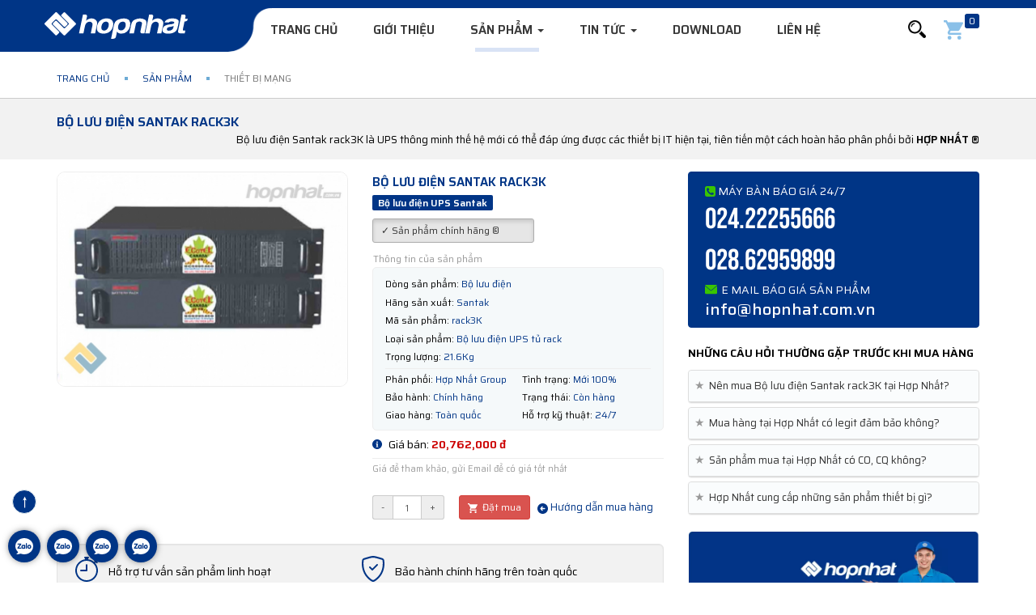

--- FILE ---
content_type: text/html; charset=UTF-8
request_url: https://hopnhat.com.vn/Bo-luu-dien-Santak-rack3K.html
body_size: 57831
content:
<!DOCTYPE html>
<html lang="vi">
<head>
<meta http-equiv="x-dns-prefetch-control" content="on">
<link rel="dns-prefetch" href="https://www.googletagmanager.com">
<link rel="dns-prefetch" href="https://www.google-analytics.com">
<link rel="dns-prefetch" href="https://code.jquery.com">
<link rel="dns-prefetch" href="https://maxcdn.bootstrapcdn.com">
<link rel="dns-prefetch" href="https://www.facebook.com">
<link rel="dns-prefetch" href="https://connect.facebook.net">
<link rel="dns-prefetch" href="https://www.doubleclickbygoogle.com">
<link rel="dns-prefetch" href="https://developers.google.com">
<link rel="dns-prefetch" href="https://images.dmca.com">
<link rel="dns-prefetch" href="https://www.tawk.to">
<link rel="dns-prefetch" href="https://tawk.link">
<link rel="dns-prefetch" href="https://vsb102.tawk.to">
<link rel="dns-prefetch" href="https://vsb100.tawk.to">
<link rel="dns-prefetch" href="https://va.tawk.to">
<link rel="preconnect" href="https://www.tawk.to">
<link rel="preconnect" href="https://tawk.link">
<link rel="preconnect" href="https://vsb102.tawk.to">
<link rel="preconnect" href="https://vsb100.tawk.to">
<link rel="preconnect" href="https://va.tawk.to">
<link rel="preconnect" href="https://www.googletagmanager.com">
<link rel="preconnect" href="https://www.google-analytics.com">
<link rel="preconnect" href="https://cdnjs.cloudflare.com">
<link rel="preconnect" href="https://maxcdn.bootstrapcdn.com">
<link rel="preconnect" href="https://www.facebook.com/">
<link rel="preconnect" href="https://connect.facebook.net">
<link rel="preconnect" href="https://www.doubleclickbygoogle.com">
<link rel="preconnect" href="https://developers.google.com">
<link rel="preconnect" href="https://images.dmca.com">


<title>Bộ lưu điện Santak rack3K giá tốt</title>
<meta name="description" content="Bộ lưu điện Santak Rack3K giải quyết hiệu quả vấn đề về điện, ứng dụng nhiều trong hệ thống CNTT của của các ngành dịch vụ , như trong các khách sạn, resort hay trong các văn phòng, khu công nghiệp.">
<meta name="keywords" content="Bộ lưu điện santak rack 3K">
<link rel="canonical" href="https://hopnhat.com.vn/Bo-luu-dien-Santak-rack3K.html"/>
<meta property="og:title" content="Bộ lưu điện Santak rack3K giá tốt" />
<meta property="og:description" content="Bộ lưu điện Santak Rack3K giải quyết hiệu quả vấn đề về điện, ứng dụng nhiều trong hệ thống CNTT của của các ngành dịch vụ , như trong các khách sạn, resort hay trong các văn phòng, khu công nghiệp." />
<meta property="og:image" content="https://hopnhat.com.vn/uploads/images/4995/bo-luu-dien-santak-rack3k.jpg" />

<meta name="twitter:title" content="Bộ lưu điện Santak rack3K giá tốt" />
<meta name="twitter:description" content="Bộ lưu điện Santak Rack3K giải quyết hiệu quả vấn đề về điện, ứng dụng nhiều trong hệ thống CNTT của của các ngành dịch vụ , như trong các khách sạn, resort hay trong các văn phòng, khu công nghiệp." />
<meta name="twitter:image" content="https://hopnhat.com.vn/uploads/images/4995/bo-luu-dien-santak-rack3k.jpg" />
<meta name="robots" content="index,follow"/>
	
	
<link rel="alternate" href="https://hopnhat.com.vn/Bo-luu-dien-Santak-rack3K.html" hreflang="vi-vn" />
<link rel="preconnect" href="https://www.docs.google.com" />
<link rel="preconnect" href="https://www.youtube.com" />
<link rel="preconnect" href="https://i.ytimg.com" />
<link rel="preconnect" href="https://i9.ytimg.com" />
<link rel="preconnect" href="https://s.ytimg.com" />
<link rel="preconnect" href="https://cdnjs.com" />
	<!-- Twitter -->
<meta name="twitter:card" content="summary">
<meta name="twitter:site" content="@hopnhatgroup">
<meta name="twitter:creator" content="@hopnhatgroup">
<!-- OpenGraph -->
<meta property="og:url" content="https://hopnhat.com.vn/Bo-luu-dien-Santak-rack3K.html" />
<meta property="og:type" content="website" />
<meta property="og:site_name" content="Báo giá phân phối Switch Cisco, Switch Juniper, Bộ phát wifi, Bộ định tuyến Router, Tường lửa Firewall, Load Balancing, Module quang SFP, Thiết bị mạng, Thiết bị quang, Dây nhảy quang, Dây cáp quang, Phụ kiện quang chính hãng"/>
<meta charset="utf-8">
<meta http-equiv="X-UA-Compatible" content="IE=edge">
<meta name=viewport content="width=device-width, initial-scale=1.0, minimum-scale=1.0, maximum-scale=2.0, user-scalable=yes" />
<meta name="apple-mobile-web-app-title" content="HOPNHAT GROUP"/>
<meta http-equiv="Content-Type" content="text/html; charset=UTF-8"/>
<meta property="fb:pages" content="617390835259974" />
<meta property="fb:app_id" content="892025144573102" />
<meta name="google-site-verification" content="dUKaALeRdcVBfhWySqyzX09bI3Yv5ug4HsPbGmYn7MA" />
<meta name='dmca-site-verification' content='TlQycERTUzk0alM5UGZHRWNEd241UT090' />
<meta name="geo.placename" content="Ha Noi, Viet Nam"/>
<meta name="geo.region" content="VN-HN"/>
<meta name="geo.position" content="20.9715741,105.7900401"/>
<meta name="ICBM" content="20.971571, 105.789997"/>
<meta name="csrf-token" content="xFPtOhVe3wtw35xs25lw4ZfplETHXUeVqf2i5sbf">
<meta name="theme-color" content="#003586"/>
<link href="https://hopnhat.com.vn/favicon.ico" rel="shortcut icon" />
<link rel="apple-touch-icon" href="https://hopnhat.com.vn/assets/fav-ios.png?v=6.0.4" />
<!-- Bootstrap -->
<!-- Latest compiled and minified CSS -->
<style>
html{font-family:sans-serif;-ms-text-size-adjust:100%;-webkit-text-size-adjust:100%}body{margin:0}article,aside,details,figcaption,figure,footer,header,hgroup,main,menu,nav,section,summary{display:block}audio,canvas,progress,video{display:inline-block;vertical-align:baseline}audio:not([controls]){display:none;height:0}[hidden],template{display:none}a{background-color:transparent}a:active,a:hover{outline:0}abbr[title]{border-bottom:none;text-decoration:underline;text-decoration:underline dotted}b,strong{font-weight:700}dfn{font-style:italic}h1{font-size:2em;margin:.67em 0}mark{background:#ff0;color:#000}small{font-size:80%}sub,sup{font-size:75%;line-height:0;position:relative;vertical-align:baseline}sup{top:-.5em}sub{bottom:-.25em}img{border:0}svg:not(:root){overflow:hidden}figure{margin:1em 40px}hr{-webkit-box-sizing:content-box;-moz-box-sizing:content-box;box-sizing:content-box;height:0}pre{overflow:auto}code,kbd,pre,samp{font-family:monospace,monospace;font-size:1em}button,input,optgroup,select,textarea{color:inherit;font:inherit;margin:0}button{overflow:visible}button,select{text-transform:none}button,html input[type=button],input[type=reset],input[type=submit]{-webkit-appearance:button;cursor:pointer}button[disabled],html input[disabled]{cursor:default}button::-moz-focus-inner,input::-moz-focus-inner{border:0;padding:0}input{line-height:normal}input[type=checkbox],input[type=radio]{-webkit-box-sizing:border-box;-moz-box-sizing:border-box;box-sizing:border-box;padding:0}input[type=number]::-webkit-inner-spin-button,input[type=number]::-webkit-outer-spin-button{height:auto}input[type=search]{-webkit-appearance:textfield;-webkit-box-sizing:content-box;-moz-box-sizing:content-box;box-sizing:content-box}input[type=search]::-webkit-search-cancel-button,input[type=search]::-webkit-search-decoration{-webkit-appearance:none}fieldset{border:1px solid silver;margin:0 2px;padding:.35em .625em .75em}legend{border:0;padding:0}textarea{overflow:auto}optgroup{font-weight:700}table{border-collapse:collapse;border-spacing:0}td,th{padding:0}/*! Source: https://github.com/h5bp/html5-boilerplate/blob/master/src/css/main.css */@media print{*,:after,:before{color:#000!important;text-shadow:none!important;background:0 0!important;-webkit-box-shadow:none!important;box-shadow:none!important}a,a:visited{text-decoration:underline}a[href]:after{content:" (" attr(href) ")"}abbr[title]:after{content:" (" attr(title) ")"}a[href^="#"]:after,a[href^="javascript:"]:after{content:""}blockquote,pre{border:1px solid #999;page-break-inside:avoid}thead{display:table-header-group}img,tr{page-break-inside:avoid}img{max-width:100%!important}h2,h3,p{orphans:3;widows:3}h2,h3{page-break-after:avoid}.navbar{display:none}.btn>.caret,.dropup>.btn>.caret{border-top-color:#000!important}.label{border:1px solid #000}.table{border-collapse:collapse!important}.table td,.table th{background-color:#fff!important}.table-bordered td,.table-bordered th{border:1px solid #ddd!important}}*{-webkit-box-sizing:border-box;-moz-box-sizing:border-box;box-sizing:border-box}:after,:before{-webkit-box-sizing:border-box;-moz-box-sizing:border-box;box-sizing:border-box}html{font-size:10px;-webkit-tap-highlight-color:transparent}body{font-family:"Helvetica Neue",Helvetica,Arial,sans-serif;font-size:14px;line-height:1.42857143;color:#333;background-color:#fff}button,input,select,textarea{font-family:inherit;font-size:inherit;line-height:inherit}a{color:#013586;text-decoration:none}a:focus,a:hover{color:#23527c;text-decoration:underline}a:focus{outline:5px auto -webkit-focus-ring-color;outline-offset:-2px}figure{margin:0}img{vertical-align:middle}.carousel-inner>.item>a>img,.carousel-inner>.item>img,.img-responsive{display:block;max-width:100%;height:auto}.img-rounded{border-radius:6px}.img-thumbnail{padding:4px;line-height:1.42857143;background-color:#fff;border:1px solid #ddd;border-radius:4px;-webkit-transition:all .2s ease-in-out;-o-transition:all .2s ease-in-out;transition:all .2s ease-in-out;display:inline-block;max-width:100%;height:auto}.img-circle{border-radius:50%}hr{margin-top:20px;margin-bottom:20px;border:0;border-top:1px solid #eee}.sr-only{position:absolute;width:1px;height:1px;padding:0;margin:-1px;overflow:hidden;clip:rect(0,0,0,0);border:0}.sr-only-focusable:active,.sr-only-focusable:focus{position:static;width:auto;height:auto;margin:0;overflow:visible;clip:auto}[role=button]{cursor:pointer}.h1,.h2,.h3,.h4,.h5,.h6,h1,h2,h3,h4,h5,h6{font-family:inherit;font-weight:500;line-height:1.1;color:inherit}.h1 .small,.h1 small,.h2 .small,.h2 small,.h3 .small,.h3 small,.h4 .small,.h4 small,.h5 .small,.h5 small,.h6 .small,.h6 small,h1 .small,h1 small,h2 .small,h2 small,h3 .small,h3 small,h4 .small,h4 small,h5 .small,h5 small,h6 .small,h6 small{font-weight:400;line-height:1;color:#777}.h1,.h2,.h3,h1,h2,h3{margin-top:20px;margin-bottom:10px}.h1 .small,.h1 small,.h2 .small,.h2 small,.h3 .small,.h3 small,h1 .small,h1 small,h2 .small,h2 small,h3 .small,h3 small{font-size:65%}.h4,.h5,.h6,h4,h5,h6{margin-top:10px;margin-bottom:10px}.h4 .small,.h4 small,.h5 .small,.h5 small,.h6 .small,.h6 small,h4 .small,h4 small,h5 .small,h5 small,h6 .small,h6 small{font-size:75%}.h1,h1{font-size:36px}.h2,h2{font-size:30px}.h3,h3{font-size:24px}.h4,h4{font-size:18px}.h5,h5{font-size:14px}.h6,h6{font-size:12px}p{margin:0 0 10px}.lead{margin-bottom:20px;font-size:16px;font-weight:300;line-height:1.4}@media (min-width:768px){.lead{font-size:21px}}.small,small{font-size:85%}.mark,mark{padding:.2em;background-color:#fcf8e3}.text-left{text-align:left}.text-right{text-align:right}.text-center{text-align:center}.text-justify{text-align:justify}.text-nowrap{white-space:nowrap}.text-lowercase{text-transform:lowercase}.text-uppercase{text-transform:uppercase}.text-capitalize{text-transform:capitalize}.text-muted{color:#777}.text-primary{color:#013586}a.text-primary:focus,a.text-primary:hover{color:#286090}.text-success{color:#3c763d}a.text-success:focus,a.text-success:hover{color:#2b542c}.text-info{color:#31708f}a.text-info:focus,a.text-info:hover{color:#245269}.text-warning{color:#8a6d3b}a.text-warning:focus,a.text-warning:hover{color:#66512c}.text-danger{color:#a94442}a.text-danger:focus,a.text-danger:hover{color:#843534}.bg-primary{color:#fff;background-color:#013586}a.bg-primary:focus,a.bg-primary:hover{background-color:#286090}.bg-success{background-color:#dff0d8}a.bg-success:focus,a.bg-success:hover{background-color:#c1e2b3}.bg-info{background-color:#d9edf7}a.bg-info:focus,a.bg-info:hover{background-color:#afd9ee}.bg-warning{background-color:#fcf8e3}a.bg-warning:focus,a.bg-warning:hover{background-color:#f7ecb5}.bg-danger{background-color:#f2dede}a.bg-danger:focus,a.bg-danger:hover{background-color:#e4b9b9}.page-header{padding-bottom:9px;margin:40px 0 20px;border-bottom:1px solid #eee}ol,ul{margin-top:0;margin-bottom:10px}ol ol,ol ul,ul ol,ul ul{margin-bottom:0}.list-unstyled{padding-left:0;list-style:none}.list-inline{padding-left:0;list-style:none;margin-left:-5px}.list-inline>li{display:inline-block;padding-right:5px;padding-left:5px}dl{margin-top:0;margin-bottom:20px}dd,dt{line-height:1.42857143}dt{font-weight:700}dd{margin-left:0}@media (min-width:768px){.dl-horizontal dt{float:left;width:160px;clear:left;text-align:right;overflow:hidden;text-overflow:ellipsis;white-space:nowrap}.dl-horizontal dd{margin-left:180px}}abbr[data-original-title],abbr[title]{cursor:help}.initialism{font-size:90%;text-transform:uppercase}blockquote{padding: 6px 15px; margin: 0 0 5px; font-size: 15px; border-left: 5px solid #013586}blockquote ol:last-child,blockquote p:last-child,blockquote ul:last-child{margin-bottom:0}blockquote .small,blockquote footer,blockquote small{display:block;font-size:80%;line-height:1.42857143;color:#777}blockquote .small:before,blockquote footer:before,blockquote small:before{content:"\2014 \00A0"}.blockquote-reverse,blockquote.pull-right{padding-right:15px;padding-left:0;text-align:right;border-right:5px solid #eee;border-left:0}.blockquote-reverse .small:before,.blockquote-reverse footer:before,.blockquote-reverse small:before,blockquote.pull-right .small:before,blockquote.pull-right footer:before,blockquote.pull-right small:before{content:""}.blockquote-reverse .small:after,.blockquote-reverse footer:after,.blockquote-reverse small:after,blockquote.pull-right .small:after,blockquote.pull-right footer:after,blockquote.pull-right small:after{content:"\00A0 \2014"}address{margin-bottom:20px;font-style:normal;line-height:1.42857143}.container{padding-right:15px;padding-left:15px;margin-right:auto;margin-left:auto}@media (min-width:768px){.container{width:750px}}@media (min-width:992px){.container{width:970px}}@media (min-width:1200px){.container{width:1170px}}.container-fluid{padding-right:15px;padding-left:15px;margin-right:auto;margin-left:auto}.row{margin-right:-15px;margin-left:-15px}.row-no-gutters{margin-right:0;margin-left:0}.row-no-gutters [class*=col-]{padding-right:0;padding-left:0}.col-lg-1,.col-lg-10,.col-lg-11,.col-lg-12,.col-lg-2,.col-lg-3,.col-lg-4,.col-lg-5,.col-lg-6,.col-lg-7,.col-lg-8,.col-lg-9,.col-md-1,.col-md-10,.col-md-11,.col-md-12,.col-md-2,.col-md-3,.col-md-4,.col-md-5,.col-md-6,.col-md-7,.col-md-8,.col-md-9,.col-sm-1,.col-sm-10,.col-sm-11,.col-sm-12,.col-sm-2,.col-sm-3,.col-sm-4,.col-sm-5,.col-sm-6,.col-sm-7,.col-sm-8,.col-sm-9,.col-xs-1,.col-xs-10,.col-xs-11,.col-xs-12,.col-xs-2,.col-xs-3,.col-xs-4,.col-xs-5,.col-xs-6,.col-xs-7,.col-xs-8,.col-xs-9{position:relative;min-height:1px;padding-right:15px;padding-left:15px}.col-xs-1,.col-xs-10,.col-xs-11,.col-xs-12,.col-xs-2,.col-xs-3,.col-xs-4,.col-xs-5,.col-xs-6,.col-xs-7,.col-xs-8,.col-xs-9{float:left}.col-xs-12{width:100%}.col-xs-11{width:91.66666667%}.col-xs-10{width:83.33333333%}.col-xs-9{width:75%}.col-xs-8{width:66.66666667%}.col-xs-7{width:58.33333333%}.col-xs-6{width:50%}.col-xs-5{width:41.66666667%}.col-xs-4{width:33.33333333%}.col-xs-3{width:25%}.col-xs-2{width:16.66666667%}.col-xs-1{width:8.33333333%}.col-xs-pull-12{right:100%}.col-xs-pull-11{right:91.66666667%}.col-xs-pull-10{right:83.33333333%}.col-xs-pull-9{right:75%}.col-xs-pull-8{right:66.66666667%}.col-xs-pull-7{right:58.33333333%}.col-xs-pull-6{right:50%}.col-xs-pull-5{right:41.66666667%}.col-xs-pull-4{right:33.33333333%}.col-xs-pull-3{right:25%}.col-xs-pull-2{right:16.66666667%}.col-xs-pull-1{right:8.33333333%}.col-xs-pull-0{right:auto}.col-xs-push-12{left:100%}.col-xs-push-11{left:91.66666667%}.col-xs-push-10{left:83.33333333%}.col-xs-push-9{left:75%}.col-xs-push-8{left:66.66666667%}.col-xs-push-7{left:58.33333333%}.col-xs-push-6{left:50%}.col-xs-push-5{left:41.66666667%}.col-xs-push-4{left:33.33333333%}.col-xs-push-3{left:25%}.col-xs-push-2{left:16.66666667%}.col-xs-push-1{left:8.33333333%}.col-xs-push-0{left:auto}.col-xs-offset-12{margin-left:100%}.col-xs-offset-11{margin-left:91.66666667%}.col-xs-offset-10{margin-left:83.33333333%}.col-xs-offset-9{margin-left:75%}.col-xs-offset-8{margin-left:66.66666667%}.col-xs-offset-7{margin-left:58.33333333%}.col-xs-offset-6{margin-left:50%}.col-xs-offset-5{margin-left:41.66666667%}.col-xs-offset-4{margin-left:33.33333333%}.col-xs-offset-3{margin-left:25%}.col-xs-offset-2{margin-left:16.66666667%}.col-xs-offset-1{margin-left:8.33333333%}.col-xs-offset-0{margin-left:0}@media (min-width:768px){.col-sm-1,.col-sm-10,.col-sm-11,.col-sm-12,.col-sm-2,.col-sm-3,.col-sm-4,.col-sm-5,.col-sm-6,.col-sm-7,.col-sm-8,.col-sm-9{float:left}.col-sm-12{width:100%}.col-sm-11{width:91.66666667%}.col-sm-10{width:83.33333333%}.col-sm-9{width:75%}.col-sm-8{width:66.66666667%}.col-sm-7{width:58.33333333%}.col-sm-6{width:50%}.col-sm-5{width:41.66666667%}.col-sm-4{width:33.33333333%}.col-sm-3{width:25%}.col-sm-2{width:16.66666667%}.col-sm-1{width:8.33333333%}.col-sm-pull-12{right:100%}.col-sm-pull-11{right:91.66666667%}.col-sm-pull-10{right:83.33333333%}.col-sm-pull-9{right:75%}.col-sm-pull-8{right:66.66666667%}.col-sm-pull-7{right:58.33333333%}.col-sm-pull-6{right:50%}.col-sm-pull-5{right:41.66666667%}.col-sm-pull-4{right:33.33333333%}.col-sm-pull-3{right:25%}.col-sm-pull-2{right:16.66666667%}.col-sm-pull-1{right:8.33333333%}.col-sm-pull-0{right:auto}.col-sm-push-12{left:100%}.col-sm-push-11{left:91.66666667%}.col-sm-push-10{left:83.33333333%}.col-sm-push-9{left:75%}.col-sm-push-8{left:66.66666667%}.col-sm-push-7{left:58.33333333%}.col-sm-push-6{left:50%}.col-sm-push-5{left:41.66666667%}.col-sm-push-4{left:33.33333333%}.col-sm-push-3{left:25%}.col-sm-push-2{left:16.66666667%}.col-sm-push-1{left:8.33333333%}.col-sm-push-0{left:auto}.col-sm-offset-12{margin-left:100%}.col-sm-offset-11{margin-left:91.66666667%}.col-sm-offset-10{margin-left:83.33333333%}.col-sm-offset-9{margin-left:75%}.col-sm-offset-8{margin-left:66.66666667%}.col-sm-offset-7{margin-left:58.33333333%}.col-sm-offset-6{margin-left:50%}.col-sm-offset-5{margin-left:41.66666667%}.col-sm-offset-4{margin-left:33.33333333%}.col-sm-offset-3{margin-left:25%}.col-sm-offset-2{margin-left:16.66666667%}.col-sm-offset-1{margin-left:8.33333333%}.col-sm-offset-0{margin-left:0}}@media (min-width:992px){.col-md-1,.col-md-10,.col-md-11,.col-md-12,.col-md-2,.col-md-3,.col-md-4,.col-md-5,.col-md-6,.col-md-7,.col-md-8,.col-md-9{float:left}.col-md-12{width:100%}.col-md-11{width:91.66666667%}.col-md-10{width:83.33333333%}.col-md-9{width:75%}.col-md-8{width:66.66666667%}.col-md-7{width:58.33333333%}.col-md-6{width:50%}.col-md-5{width:41.66666667%}.col-md-4{width:33.33333333%}.col-md-3{width:25%}.col-md-2{width:16.66666667%}.col-md-1{width:8.33333333%}.col-md-pull-12{right:100%}.col-md-pull-11{right:91.66666667%}.col-md-pull-10{right:83.33333333%}.col-md-pull-9{right:75%}.col-md-pull-8{right:66.66666667%}.col-md-pull-7{right:58.33333333%}.col-md-pull-6{right:50%}.col-md-pull-5{right:41.66666667%}.col-md-pull-4{right:33.33333333%}.col-md-pull-3{right:25%}.col-md-pull-2{right:16.66666667%}.col-md-pull-1{right:8.33333333%}.col-md-pull-0{right:auto}.col-md-push-12{left:100%}.col-md-push-11{left:91.66666667%}.col-md-push-10{left:83.33333333%}.col-md-push-9{left:75%}.col-md-push-8{left:66.66666667%}.col-md-push-7{left:58.33333333%}.col-md-push-6{left:50%}.col-md-push-5{left:41.66666667%}.col-md-push-4{left:33.33333333%}.col-md-push-3{left:25%}.col-md-push-2{left:16.66666667%}.col-md-push-1{left:8.33333333%}.col-md-push-0{left:auto}.col-md-offset-12{margin-left:100%}.col-md-offset-11{margin-left:91.66666667%}.col-md-offset-10{margin-left:83.33333333%}.col-md-offset-9{margin-left:75%}.col-md-offset-8{margin-left:66.66666667%}.col-md-offset-7{margin-left:58.33333333%}.col-md-offset-6{margin-left:50%}.col-md-offset-5{margin-left:41.66666667%}.col-md-offset-4{margin-left:33.33333333%}.col-md-offset-3{margin-left:25%}.col-md-offset-2{margin-left:16.66666667%}.col-md-offset-1{margin-left:8.33333333%}.col-md-offset-0{margin-left:0}}@media (min-width:1200px){.col-lg-1,.col-lg-10,.col-lg-11,.col-lg-12,.col-lg-2,.col-lg-3,.col-lg-4,.col-lg-5,.col-lg-6,.col-lg-7,.col-lg-8,.col-lg-9{float:left}.col-lg-12{width:100%}.col-lg-11{width:91.66666667%}.col-lg-10{width:83.33333333%}.col-lg-9{width:75%}.col-lg-8{width:66.66666667%}.col-lg-7{width:58.33333333%}.col-lg-6{width:50%}.col-lg-5{width:41.66666667%}.col-lg-4{width:33.33333333%}.col-lg-3{width:25%}.col-lg-2{width:16.66666667%}.col-lg-1{width:8.33333333%}.col-lg-pull-12{right:100%}.col-lg-pull-11{right:91.66666667%}.col-lg-pull-10{right:83.33333333%}.col-lg-pull-9{right:75%}.col-lg-pull-8{right:66.66666667%}.col-lg-pull-7{right:58.33333333%}.col-lg-pull-6{right:50%}.col-lg-pull-5{right:41.66666667%}.col-lg-pull-4{right:33.33333333%}.col-lg-pull-3{right:25%}.col-lg-pull-2{right:16.66666667%}.col-lg-pull-1{right:8.33333333%}.col-lg-pull-0{right:auto}.col-lg-push-12{left:100%}.col-lg-push-11{left:91.66666667%}.col-lg-push-10{left:83.33333333%}.col-lg-push-9{left:75%}.col-lg-push-8{left:66.66666667%}.col-lg-push-7{left:58.33333333%}.col-lg-push-6{left:50%}.col-lg-push-5{left:41.66666667%}.col-lg-push-4{left:33.33333333%}.col-lg-push-3{left:25%}.col-lg-push-2{left:16.66666667%}.col-lg-push-1{left:8.33333333%}.col-lg-push-0{left:auto}.col-lg-offset-12{margin-left:100%}.col-lg-offset-11{margin-left:91.66666667%}.col-lg-offset-10{margin-left:83.33333333%}.col-lg-offset-9{margin-left:75%}.col-lg-offset-8{margin-left:66.66666667%}.col-lg-offset-7{margin-left:58.33333333%}.col-lg-offset-6{margin-left:50%}.col-lg-offset-5{margin-left:41.66666667%}.col-lg-offset-4{margin-left:33.33333333%}.col-lg-offset-3{margin-left:25%}.col-lg-offset-2{margin-left:16.66666667%}.col-lg-offset-1{margin-left:8.33333333%}.col-lg-offset-0{margin-left:0}}fieldset{min-width:0;padding:0;margin:0;border:0}legend{display:block;width:100%;padding:0;margin-bottom:20px;font-size:21px;line-height:inherit;color:#333;border:0;border-bottom:1px solid #e5e5e5}label{display:inline-block;max-width:100%;margin-bottom:5px;font-weight:700}input[type=search]{-webkit-box-sizing:border-box;-moz-box-sizing:border-box;box-sizing:border-box;-webkit-appearance:none;appearance:none}input[type=checkbox],input[type=radio]{margin:4px 0 0;line-height:normal}fieldset[disabled] input[type=checkbox],fieldset[disabled] input[type=radio],input[type=checkbox].disabled,input[type=checkbox][disabled],input[type=radio].disabled,input[type=radio][disabled]{cursor:not-allowed}input[type=file]{display:block}input[type=range]{display:block;width:100%}select[multiple],select[size]{height:auto}input[type=checkbox]:focus,input[type=file]:focus,input[type=radio]:focus{outline:5px auto -webkit-focus-ring-color;outline-offset:-2px}output{display:block;padding-top:7px;font-size:14px;line-height:1.42857143;color:#555}.form-control{display:block;width:100%;height:34px;padding:6px 12px;font-size:14px;line-height:1.42857143;color:#555;background-color:#fff;background-image:none;border:1px solid #ccc;border-radius:4px;-webkit-box-shadow:inset 0 1px 1px rgba(0,0,0,.075);box-shadow:inset 0 1px 1px rgba(0,0,0,.075);-webkit-transition:border-color ease-in-out .15s,-webkit-box-shadow ease-in-out .15s;-o-transition:border-color ease-in-out .15s,box-shadow ease-in-out .15s;transition:border-color ease-in-out .15s,box-shadow ease-in-out .15s}.form-control:focus{border-color:#66afe9;outline:0;-webkit-box-shadow:inset 0 1px 1px rgba(0,0,0,.075),0 0 8px rgba(102,175,233,.6);box-shadow:inset 0 1px 1px rgba(0,0,0,.075),0 0 8px rgba(102,175,233,.6)}.form-control::-moz-placeholder{color:#999;opacity:1}.form-control:-ms-input-placeholder{color:#999}.form-control::-webkit-input-placeholder{color:#999}.form-control::-ms-expand{background-color:transparent;border:0}.form-control[disabled],.form-control[readonly],fieldset[disabled] .form-control{background-color:#eee;opacity:1}.form-control[disabled],fieldset[disabled] .form-control{cursor:not-allowed}textarea.form-control{height:auto}@media screen and (-webkit-min-device-pixel-ratio:0){input[type=date].form-control,input[type=datetime-local].form-control,input[type=month].form-control,input[type=time].form-control{line-height:34px}.input-group-sm input[type=date],.input-group-sm input[type=datetime-local],.input-group-sm input[type=month],.input-group-sm input[type=time],input[type=date].input-sm,input[type=datetime-local].input-sm,input[type=month].input-sm,input[type=time].input-sm{line-height:30px}.input-group-lg input[type=date],.input-group-lg input[type=datetime-local],.input-group-lg input[type=month],.input-group-lg input[type=time],input[type=date].input-lg,input[type=datetime-local].input-lg,input[type=month].input-lg,input[type=time].input-lg{line-height:46px}}.form-group{margin-bottom:15px}.checkbox,.radio{position:relative;display:block;margin-top:10px;margin-bottom:10px}.checkbox.disabled label,.radio.disabled label,fieldset[disabled] .checkbox label,fieldset[disabled] .radio label{cursor:not-allowed}.checkbox label,.radio label{min-height:20px;padding-left:20px;margin-bottom:0;font-weight:400;cursor:pointer}.checkbox input[type=checkbox],.checkbox-inline input[type=checkbox],.radio input[type=radio],.radio-inline input[type=radio]{position:absolute;margin-left:-20px}.checkbox+.checkbox,.radio+.radio{margin-top:-5px}.checkbox-inline,.radio-inline{position:relative;display:inline-block;padding-left:20px;margin-bottom:0;font-weight:400;vertical-align:middle;cursor:pointer}.checkbox-inline.disabled,.radio-inline.disabled,fieldset[disabled] .checkbox-inline,fieldset[disabled] .radio-inline{cursor:not-allowed}.checkbox-inline+.checkbox-inline,.radio-inline+.radio-inline{margin-top:0;margin-left:10px}.form-control-static{min-height:34px;padding-top:7px;padding-bottom:7px;margin-bottom:0}.form-control-static.input-lg,.form-control-static.input-sm{padding-right:0;padding-left:0}.input-sm{height:30px;padding:5px 10px;font-size:12px;line-height:1.5;border-radius:3px}select.input-sm{height:30px;line-height:30px}select[multiple].input-sm,textarea.input-sm{height:auto}.form-group-sm .form-control{height:30px;padding:5px 10px;font-size:12px;line-height:1.5;border-radius:3px}.form-group-sm select.form-control{height:30px;line-height:30px}.form-group-sm select[multiple].form-control,.form-group-sm textarea.form-control{height:auto}.form-group-sm .form-control-static{height:30px;min-height:32px;padding:6px 10px;font-size:12px;line-height:1.5}.input-lg{height:46px;padding:10px 16px;font-size:18px;line-height:1.3333333;border-radius:6px}select.input-lg{height:46px;line-height:46px}select[multiple].input-lg,textarea.input-lg{height:auto}.form-group-lg .form-control{height:46px;padding:10px 16px;font-size:18px;line-height:1.3333333;border-radius:6px}.form-group-lg select.form-control{height:46px;line-height:46px}.form-group-lg select[multiple].form-control,.form-group-lg textarea.form-control{height:auto}.form-group-lg .form-control-static{height:46px;min-height:38px;padding:11px 16px;font-size:18px;line-height:1.3333333}.has-feedback{position:relative}.has-feedback .form-control{padding-right:42.5px}.form-control-feedback{position:absolute;top:0;right:0;z-index:2;display:block;width:34px;height:34px;line-height:34px;text-align:center;pointer-events:none}.form-group-lg .form-control+.form-control-feedback,.input-group-lg+.form-control-feedback,.input-lg+.form-control-feedback{width:46px;height:46px;line-height:46px}.form-group-sm .form-control+.form-control-feedback,.input-group-sm+.form-control-feedback,.input-sm+.form-control-feedback{width:30px;height:30px;line-height:30px}.has-success .checkbox,.has-success .checkbox-inline,.has-success .control-label,.has-success .help-block,.has-success .radio,.has-success .radio-inline,.has-success.checkbox label,.has-success.checkbox-inline label,.has-success.radio label,.has-success.radio-inline label{color:#3c763d}.has-success .form-control{border-color:#3c763d;-webkit-box-shadow:inset 0 1px 1px rgba(0,0,0,.075);box-shadow:inset 0 1px 1px rgba(0,0,0,.075)}.has-success .form-control:focus{border-color:#2b542c;-webkit-box-shadow:inset 0 1px 1px rgba(0,0,0,.075),0 0 6px #67b168;box-shadow:inset 0 1px 1px rgba(0,0,0,.075),0 0 6px #67b168}.has-success .input-group-addon{color:#3c763d;background-color:#dff0d8;border-color:#3c763d}.has-success .form-control-feedback{color:#3c763d}.has-warning .checkbox,.has-warning .checkbox-inline,.has-warning .control-label,.has-warning .help-block,.has-warning .radio,.has-warning .radio-inline,.has-warning.checkbox label,.has-warning.checkbox-inline label,.has-warning.radio label,.has-warning.radio-inline label{color:#8a6d3b}.has-warning .form-control{border-color:#8a6d3b;-webkit-box-shadow:inset 0 1px 1px rgba(0,0,0,.075);box-shadow:inset 0 1px 1px rgba(0,0,0,.075)}.has-warning .form-control:focus{border-color:#66512c;-webkit-box-shadow:inset 0 1px 1px rgba(0,0,0,.075),0 0 6px #c0a16b;box-shadow:inset 0 1px 1px rgba(0,0,0,.075),0 0 6px #c0a16b}.has-warning .input-group-addon{color:#8a6d3b;background-color:#fcf8e3;border-color:#8a6d3b}.has-warning .form-control-feedback{color:#8a6d3b}.has-error .checkbox,.has-error .checkbox-inline,.has-error .control-label,.has-error .help-block,.has-error .radio,.has-error .radio-inline,.has-error.checkbox label,.has-error.checkbox-inline label,.has-error.radio label,.has-error.radio-inline label{color:#a94442}.has-error .form-control{border-color:#a94442;-webkit-box-shadow:inset 0 1px 1px rgba(0,0,0,.075);box-shadow:inset 0 1px 1px rgba(0,0,0,.075)}.has-error .form-control:focus{border-color:#843534;-webkit-box-shadow:inset 0 1px 1px rgba(0,0,0,.075),0 0 6px #ce8483;box-shadow:inset 0 1px 1px rgba(0,0,0,.075),0 0 6px #ce8483}.has-error .input-group-addon{color:#a94442;background-color:#f2dede;border-color:#a94442}.has-error .form-control-feedback{color:#a94442}.has-feedback label~.form-control-feedback{top:25px}.has-feedback label.sr-only~.form-control-feedback{top:0}.help-block{display:block;margin-top:5px;margin-bottom:10px;color:#737373}@media (min-width:768px){.form-inline .form-group{display:inline-block;margin-bottom:0;vertical-align:middle}.form-inline .form-control{display:inline-block;width:auto;vertical-align:middle}.form-inline .form-control-static{display:inline-block}.form-inline .input-group{display:inline-table;vertical-align:middle}.form-inline .input-group .form-control,.form-inline .input-group .input-group-addon,.form-inline .input-group .input-group-btn{width:auto}.form-inline .input-group>.form-control{width:100%}.form-inline .control-label{margin-bottom:0;vertical-align:middle}.form-inline .checkbox,.form-inline .radio{display:inline-block;margin-top:0;margin-bottom:0;vertical-align:middle}.form-inline .checkbox label,.form-inline .radio label{padding-left:0}.form-inline .checkbox input[type=checkbox],.form-inline .radio input[type=radio]{position:relative;margin-left:0}.form-inline .has-feedback .form-control-feedback{top:0}}.form-horizontal .checkbox,.form-horizontal .checkbox-inline,.form-horizontal .radio,.form-horizontal .radio-inline{padding-top:7px;margin-top:0;margin-bottom:0}.form-horizontal .checkbox,.form-horizontal .radio{min-height:27px}.form-horizontal .form-group{margin-right:-15px;margin-left:-15px}@media (min-width:768px){.form-horizontal .control-label{padding-top:7px;margin-bottom:0;text-align:right}}.form-horizontal .has-feedback .form-control-feedback{right:15px}@media (min-width:768px){.form-horizontal .form-group-lg .control-label{padding-top:11px;font-size:18px}}@media (min-width:768px){.form-horizontal .form-group-sm .control-label{padding-top:6px;font-size:12px}}.btn{display:inline-block;margin-bottom:0;font-weight:400;white-space:nowrap;vertical-align:middle;-ms-touch-action:manipulation;touch-action:manipulation;cursor:pointer;background-image:none;border:1px solid transparent;padding:6px 12px;font-size:14px;line-height:1.42857143;border-radius:4px;-webkit-user-select:none;-moz-user-select:none;-ms-user-select:none;user-select:none}.btn.active.focus,.btn.active:focus,.btn.focus,.btn:active.focus,.btn:active:focus,.btn:focus{outline:5px auto -webkit-focus-ring-color;outline-offset:-2px}.btn.focus,.btn:focus,.btn:hover{color:#333;text-decoration:none}.btn.active,.btn:active{background-image:none;outline:0;-webkit-box-shadow:inset 0 3px 5px rgba(0,0,0,.125);box-shadow:inset 0 3px 5px rgba(0,0,0,.125)}.btn.disabled,.btn[disabled],fieldset[disabled] .btn{cursor:not-allowed;opacity:.65;-webkit-box-shadow:none;box-shadow:none}a.btn.disabled,fieldset[disabled] a.btn{pointer-events:none}.btn-default{color:#013586;background-color:#fff;border-color:#013586;width:200px}.btn-default.focus,.btn-default:focus{color:#333;background-color:#e6e6e6;border-color:#8c8c8c}.btn-default:hover{color:#333;background-color:#e6e6e6;border-color:#adadad}.btn-default.active,.btn-default:active,.open>.dropdown-toggle.btn-default{color:#333;background-color:#e6e6e6;background-image:none;border-color:#adadad}.btn-default.active.focus,.btn-default.active:focus,.btn-default.active:hover,.btn-default:active.focus,.btn-default:active:focus,.btn-default:active:hover,.open>.dropdown-toggle.btn-default.focus,.open>.dropdown-toggle.btn-default:focus,.open>.dropdown-toggle.btn-default:hover{color:#333;background-color:#d4d4d4;border-color:#8c8c8c}.btn-default.disabled.focus,.btn-default.disabled:focus,.btn-default.disabled:hover,.btn-default[disabled].focus,.btn-default[disabled]:focus,.btn-default[disabled]:hover,fieldset[disabled] .btn-default.focus,fieldset[disabled] .btn-default:focus,fieldset[disabled] .btn-default:hover{background-color:#fff;border-color:#ccc}.btn-default .badge{color:#fff;background-color:#333}.btn-primary{color:#fff;background-color:#013586;border-color:#013586}.btn-primary.focus,.btn-primary:focus{color:#fff;background-color:#286090;border-color:#122b40}.btn-primary:hover{color:#fff;background-color:#39c500;border-color:#39c500}.btn-primary.active,.btn-primary:active,.open>.dropdown-toggle.btn-primary{color:#fff;background-color:#286090;background-image:none;border-color:#204d74}.btn-primary.active.focus,.btn-primary.active:focus,.btn-primary.active:hover,.btn-primary:active.focus,.btn-primary:active:focus,.btn-primary:active:hover,.open>.dropdown-toggle.btn-primary.focus,.open>.dropdown-toggle.btn-primary:focus,.open>.dropdown-toggle.btn-primary:hover{color:#fff;background-color:#204d74;border-color:#122b40}.btn-primary.disabled.focus,.btn-primary.disabled:focus,.btn-primary.disabled:hover,.btn-primary[disabled].focus,.btn-primary[disabled]:focus,.btn-primary[disabled]:hover,fieldset[disabled] .btn-primary.focus,fieldset[disabled] .btn-primary:focus,fieldset[disabled] .btn-primary:hover{background-color:#013586;border-color:#013586}.btn-primary .badge{color:#013586;background-color:#fff}.btn-success{color:#fff;background-color:#5cb85c;border-color:#4cae4c}.btn-success.focus,.btn-success:focus{color:#fff;background-color:#449d44;border-color:#255625}.btn-success:hover{color:#fff;background-color:#449d44;border-color:#398439}.btn-success.active,.btn-success:active,.open>.dropdown-toggle.btn-success{color:#fff;background-color:#449d44;background-image:none;border-color:#398439}.btn-success.active.focus,.btn-success.active:focus,.btn-success.active:hover,.btn-success:active.focus,.btn-success:active:focus,.btn-success:active:hover,.open>.dropdown-toggle.btn-success.focus,.open>.dropdown-toggle.btn-success:focus,.open>.dropdown-toggle.btn-success:hover{color:#fff;background-color:#398439;border-color:#255625}.btn-success.disabled.focus,.btn-success.disabled:focus,.btn-success.disabled:hover,.btn-success[disabled].focus,.btn-success[disabled]:focus,.btn-success[disabled]:hover,fieldset[disabled] .btn-success.focus,fieldset[disabled] .btn-success:focus,fieldset[disabled] .btn-success:hover{background-color:#5cb85c;border-color:#4cae4c}.btn-success .badge{color:#5cb85c;background-color:#fff}.btn-info{color:#fff;background-color:#013586;border-color:#013586}.btn-info.focus,.btn-info:focus{color:#fff;background-color:#31b0d5;border-color:#1b6d85}.btn-info:hover{color:#fff;background-color:#39c500;border-color:#39c500}.btn-info.active,.btn-info:active,.open>.dropdown-toggle.btn-info{color:#fff;background-color:#31b0d5;background-image:none;border-color:#269abc}.btn-info.active.focus,.btn-info.active:focus,.btn-info.active:hover,.btn-info:active.focus,.btn-info:active:focus,.btn-info:active:hover,.open>.dropdown-toggle.btn-info.focus,.open>.dropdown-toggle.btn-info:focus,.open>.dropdown-toggle.btn-info:hover{color:#fff;background-color:#269abc;border-color:#1b6d85}.btn-info.disabled.focus,.btn-info.disabled:focus,.btn-info.disabled:hover,.btn-info[disabled].focus,.btn-info[disabled]:focus,.btn-info[disabled]:hover,fieldset[disabled] .btn-info.focus,fieldset[disabled] .btn-info:focus,fieldset[disabled] .btn-info:hover{background-color:#013586;border-color:#013586}.btn-info .badge{color:#013586;background-color:#fff}.btn-warning{color:#fff;background-color:#f0ad4e;border-color:#eea236}.btn-warning.focus,.btn-warning:focus{color:#fff;background-color:#ec971f;border-color:#985f0d}.btn-warning:hover{color:#fff;background-color:#ec971f;border-color:#d58512}.btn-warning.active,.btn-warning:active,.open>.dropdown-toggle.btn-warning{color:#fff;background-color:#ec971f;background-image:none;border-color:#d58512}.btn-warning.active.focus,.btn-warning.active:focus,.btn-warning.active:hover,.btn-warning:active.focus,.btn-warning:active:focus,.btn-warning:active:hover,.open>.dropdown-toggle.btn-warning.focus,.open>.dropdown-toggle.btn-warning:focus,.open>.dropdown-toggle.btn-warning:hover{color:#fff;background-color:#d58512;border-color:#985f0d}.btn-warning.disabled.focus,.btn-warning.disabled:focus,.btn-warning.disabled:hover,.btn-warning[disabled].focus,.btn-warning[disabled]:focus,.btn-warning[disabled]:hover,fieldset[disabled] .btn-warning.focus,fieldset[disabled] .btn-warning:focus,fieldset[disabled] .btn-warning:hover{background-color:#f0ad4e;border-color:#eea236}.btn-warning .badge{color:#f0ad4e;background-color:#fff}.btn-danger{color:#fff;background-color:#d9534f;border-color:#d43f3a}.btn-danger.focus,.btn-danger:focus{color:#fff;background-color:#c9302c;border-color:#761c19}.btn-danger:hover{color:#fff;background-color:#c9302c;border-color:#ac2925}.btn-danger.active,.btn-danger:active,.open>.dropdown-toggle.btn-danger{color:#fff;background-color:#c9302c;background-image:none;border-color:#ac2925}.btn-danger.active.focus,.btn-danger.active:focus,.btn-danger.active:hover,.btn-danger:active.focus,.btn-danger:active:focus,.btn-danger:active:hover,.open>.dropdown-toggle.btn-danger.focus,.open>.dropdown-toggle.btn-danger:focus,.open>.dropdown-toggle.btn-danger:hover{color:#fff;background-color:#ac2925;border-color:#761c19}.btn-danger.disabled.focus,.btn-danger.disabled:focus,.btn-danger.disabled:hover,.btn-danger[disabled].focus,.btn-danger[disabled]:focus,.btn-danger[disabled]:hover,fieldset[disabled] .btn-danger.focus,fieldset[disabled] .btn-danger:focus,fieldset[disabled] .btn-danger:hover{background-color:#d9534f;border-color:#d43f3a}.btn-danger .badge{color:#d9534f;background-color:#fff}.btn-link{font-weight:400;color:#013586;border-radius:0}.btn-link,.btn-link.active,.btn-link:active,.btn-link[disabled],fieldset[disabled] .btn-link{background-color:transparent;-webkit-box-shadow:none;box-shadow:none}.btn-link,.btn-link:active,.btn-link:focus,.btn-link:hover{border-color:transparent}.btn-link:focus,.btn-link:hover{color:#23527c;text-decoration:underline;background-color:transparent}.btn-link[disabled]:focus,.btn-link[disabled]:hover,fieldset[disabled] .btn-link:focus,fieldset[disabled] .btn-link:hover{color:#777;text-decoration:none}.btn-lg{padding:10px 16px;font-size:18px;line-height:1.3333333;border-radius:6px}.btn-sm{padding:5px 10px;font-size:12px;line-height:1.5;border-radius:3px}.btn-xs{padding:1px 5px;font-size:12px;line-height:1.5;border-radius:3px}.btn-block{display:block;width:100%}.btn-block+.btn-block{margin-top:5px}input[type=button].btn-block,input[type=reset].btn-block,input[type=submit].btn-block{width:100%}.fade{opacity:0;-webkit-transition:opacity .15s linear;-o-transition:opacity .15s linear;transition:opacity .15s linear}.fade.in{opacity:1}.collapse{display:none}.collapse.in{display:block}tr.collapse.in{display:table-row}tbody.collapse.in{display:table-row-group}.collapsing{position:relative;height:0;overflow:hidden;-webkit-transition-property:height,visibility;-o-transition-property:height,visibility;transition-property:height,visibility;-webkit-transition-duration:.35s;-o-transition-duration:.35s;transition-duration:.35s;-webkit-transition-timing-function:ease;-o-transition-timing-function:ease;transition-timing-function:ease}.caret{display:inline-block;width:0;height:0;margin-left:2px;vertical-align:middle;border-top:4px dashed;border-right:4px solid transparent;border-left:4px solid transparent}.dropdown,.dropup{position:relative}.dropdown-toggle:focus{outline:0}.dropdown-menu{position:absolute;top:100%;left:0;z-index:1000;display:none;float:left;min-width:160px;padding:5px 0;margin:2px 0 0;font-size:14px;text-align:left;list-style:none;background-color:#fff;-webkit-background-clip:padding-box;background-clip:padding-box;border:1px solid #ccc;border:1px solid rgba(0,0,0,.15);border-radius:4px;-webkit-box-shadow:0 6px 12px rgba(0,0,0,.175);box-shadow:0 6px 12px rgba(0,0,0,.175)}.dropdown-menu.pull-right{right:0;left:auto}.dropdown-menu .divider{height:1px;margin:9px 0;overflow:hidden;background-color:#e5e5e5}.dropdown-menu>li>a{display:block;padding:3px 20px;clear:both;font-weight:400;line-height:1.42857143;color:#333;white-space:nowrap}.dropdown-menu>li>a:focus,.dropdown-menu>li>a:hover{color:#262626;text-decoration:none;background-color:#f5f5f5}.dropdown-menu>.active>a,.dropdown-menu>.active>a:focus,.dropdown-menu>.active>a:hover{color:#fff;text-decoration:none;background-color:#013586;outline:0}.dropdown-menu>.disabled>a,.dropdown-menu>.disabled>a:focus,.dropdown-menu>.disabled>a:hover{color:#777}.dropdown-menu>.disabled>a:focus,.dropdown-menu>.disabled>a:hover{text-decoration:none;cursor:not-allowed;background-color:transparent;background-image:none}.open>.dropdown-menu{display:block}.open>a{outline:0}.dropdown-menu-right{right:0;left:auto}.dropdown-menu-left{right:auto;left:0}.dropdown-header{display:block;padding:3px 20px;font-size:12px;line-height:1.42857143;color:#777;white-space:nowrap}.dropdown-backdrop{position:fixed;top:0;right:0;bottom:0;left:0;z-index:990}.pull-right>.dropdown-menu{right:0;left:auto}.dropup .caret,.navbar-fixed-bottom .dropdown .caret{content:"";border-top:0;border-bottom:4px dashed}.dropup .dropdown-menu,.navbar-fixed-bottom .dropdown .dropdown-menu{top:auto;bottom:100%;margin-bottom:2px}@media (min-width:768px){.navbar-right .dropdown-menu{right:0;left:auto}.navbar-right .dropdown-menu-left{right:auto;left:0}}.input-group{position:relative;display:table;border-collapse:separate}.input-group[class*=col-]{float:none;padding-right:0;padding-left:0}.input-group .form-control{position:relative;z-index:2;float:left;width:100%;margin-bottom:0}.input-group .form-control:focus{z-index:3}.input-group-lg>.form-control,.input-group-lg>.input-group-addon,.input-group-lg>.input-group-btn>.btn{height:46px;padding:10px 16px;font-size:18px;line-height:1.3333333;border-radius:6px}select.input-group-lg>.form-control,select.input-group-lg>.input-group-addon,select.input-group-lg>.input-group-btn>.btn{height:46px;line-height:46px}select[multiple].input-group-lg>.form-control,select[multiple].input-group-lg>.input-group-addon,select[multiple].input-group-lg>.input-group-btn>.btn,textarea.input-group-lg>.form-control,textarea.input-group-lg>.input-group-addon,textarea.input-group-lg>.input-group-btn>.btn{height:auto}.input-group-sm>.form-control,.input-group-sm>.input-group-addon,.input-group-sm>.input-group-btn>.btn{height:30px;padding:5px 10px;font-size:12px;line-height:1.5;border-radius:3px}select.input-group-sm>.form-control,select.input-group-sm>.input-group-addon,select.input-group-sm>.input-group-btn>.btn{height:30px;line-height:30px}select[multiple].input-group-sm>.form-control,select[multiple].input-group-sm>.input-group-addon,select[multiple].input-group-sm>.input-group-btn>.btn,textarea.input-group-sm>.form-control,textarea.input-group-sm>.input-group-addon,textarea.input-group-sm>.input-group-btn>.btn{height:auto}.input-group .form-control,.input-group-addon,.input-group-btn{display:table-cell}.input-group .form-control:not(:first-child):not(:last-child),.input-group-addon:not(:first-child):not(:last-child),.input-group-btn:not(:first-child):not(:last-child){border-radius:0}.input-group-addon,.input-group-btn{width:1%;white-space:nowrap;vertical-align:middle}.input-group-addon{padding:6px 12px;font-size:14px;font-weight:400;line-height:1;color:#555;text-align:center;background-color:#eee;border:1px solid #ccc;border-radius:4px}.input-group-addon.input-sm{padding:5px 10px;font-size:12px;border-radius:3px}.input-group-addon.input-lg{padding:10px 16px;font-size:18px;border-radius:6px}.input-group-addon input[type=checkbox],.input-group-addon input[type=radio]{margin-top:0}.input-group .form-control:first-child,.input-group-addon:first-child,.input-group-btn:first-child>.btn,.input-group-btn:first-child>.btn-group>.btn,.input-group-btn:first-child>.dropdown-toggle,.input-group-btn:last-child>.btn-group:not(:last-child)>.btn,.input-group-btn:last-child>.btn:not(:last-child):not(.dropdown-toggle){border-top-right-radius:0;border-bottom-right-radius:0}.input-group-addon:first-child{border-right:0}.input-group .form-control:last-child,.input-group-addon:last-child,.input-group-btn:first-child>.btn-group:not(:first-child)>.btn,.input-group-btn:first-child>.btn:not(:first-child),.input-group-btn:last-child>.btn,.input-group-btn:last-child>.btn-group>.btn,.input-group-btn:last-child>.dropdown-toggle{border-top-left-radius:0;border-bottom-left-radius:0}.input-group-addon:last-child{border-left:0}.input-group-btn{position:relative;font-size:0;white-space:nowrap}.input-group-btn>.btn{position:relative}.input-group-btn>.btn+.btn{margin-left:-1px}.input-group-btn>.btn:active,.input-group-btn>.btn:focus,.input-group-btn>.btn:hover{z-index:2}.input-group-btn:first-child>.btn,.input-group-btn:first-child>.btn-group{margin-right:-1px}.input-group-btn:last-child>.btn,.input-group-btn:last-child>.btn-group{z-index:2;margin-left:-1px}.nav{padding-left:0;margin-bottom:0;list-style:none}.nav>li{position:relative;display:block}.nav>li>a{position:relative;display:block;padding:10px 15px}.nav>li>a:focus,.nav>li>a:hover{text-decoration:none;background-color:#eee}.nav>li.disabled>a{color:#777}.nav>li.disabled>a:focus,.nav>li.disabled>a:hover{color:#777;text-decoration:none;cursor:not-allowed;background-color:transparent}.nav .open>a,.nav .open>a:focus,.nav .open>a:hover{background-color:#eee;border-color:#013586}.nav .nav-divider{height:1px;margin:9px 0;overflow:hidden;background-color:#e5e5e5}.nav>li>a>img{max-width:none}.nav-tabs{border-bottom:1px solid #ddd}.nav-tabs>li{float:left;margin-bottom:-1px}.nav-tabs>li>a{margin-right:2px;line-height:1.42857143;border:1px solid transparent;border-radius:4px 4px 0 0}.nav-tabs>li>a:hover{border-color:#eee #eee #ddd}.nav-tabs>li.active>a,.nav-tabs>li.active>a:focus,.nav-tabs>li.active>a:hover{color:#555;cursor:default;background-color:#fff;border:1px solid #ddd;border-bottom-color:transparent}.nav-tabs.nav-justified{width:100%;border-bottom:0}.nav-tabs.nav-justified>li{float:none}.nav-tabs.nav-justified>li>a{margin-bottom:5px;text-align:center}.nav-tabs.nav-justified>.dropdown .dropdown-menu{top:auto;left:auto}@media (min-width:768px){.nav-tabs.nav-justified>li{display:table-cell;width:1%}.nav-tabs.nav-justified>li>a{margin-bottom:0}}.nav-tabs.nav-justified>li>a{margin-right:0;border-radius:4px}.nav-tabs.nav-justified>.active>a,.nav-tabs.nav-justified>.active>a:focus,.nav-tabs.nav-justified>.active>a:hover{border:1px solid #ddd}@media (min-width:768px){.nav-tabs.nav-justified>li>a{border-bottom:1px solid #ddd;border-radius:4px 4px 0 0}.nav-tabs.nav-justified>.active>a,.nav-tabs.nav-justified>.active>a:focus,.nav-tabs.nav-justified>.active>a:hover{border-bottom-color:#fff}}.nav-pills>li{float:left}.nav-pills>li>a{border-radius:4px}.nav-pills>li+li{margin-left:2px}.nav-pills>li.active>a,.nav-pills>li.active>a:focus,.nav-pills>li.active>a:hover{color:#fff;background-color:#013586}.nav-stacked>li{float:none}.nav-stacked>li+li{margin-top:2px;margin-left:0}.nav-justified{width:100%}.nav-justified>li{float:none}.nav-justified>li>a{margin-bottom:5px;text-align:center}.nav-justified>.dropdown .dropdown-menu{top:auto;left:auto}@media (min-width:768px){.nav-justified>li{display:table-cell;width:1%}.nav-justified>li>a{margin-bottom:0}}.nav-tabs-justified{border-bottom:0}.nav-tabs-justified>li>a{margin-right:0;border-radius:4px}.nav-tabs-justified>.active>a,.nav-tabs-justified>.active>a:focus,.nav-tabs-justified>.active>a:hover{border:1px solid #ddd}@media (min-width:768px){.nav-tabs-justified>li>a{border-bottom:1px solid #ddd;border-radius:4px 4px 0 0}.nav-tabs-justified>.active>a,.nav-tabs-justified>.active>a:focus,.nav-tabs-justified>.active>a:hover{border-bottom-color:#fff}}.tab-content>.tab-pane{display:none}.tab-content>.active{display:block}.nav-tabs .dropdown-menu{margin-top:-1px;border-top-left-radius:0;border-top-right-radius:0}.navbar{position:relative;min-height:50px;margin-bottom:20px;border:1px solid transparent}@media (min-width:768px){.navbar{border-radius:4px}}@media (min-width:768px){.navbar-header{float:left}}.navbar-collapse{padding-right:15px;padding-left:15px;overflow-x:visible;border-top:1px solid transparent;-webkit-box-shadow:inset 0 1px 0 rgba(255,255,255,.1);box-shadow:inset 0 1px 0 rgba(255,255,255,.1);-webkit-overflow-scrolling:touch}.navbar-collapse.in{overflow-y:auto}@media (min-width:768px){.navbar-collapse{width:auto;border-top:0;-webkit-box-shadow:none;box-shadow:none}.navbar-collapse.collapse{display:block!important;height:auto!important;padding-bottom:0;overflow:visible!important}.navbar-collapse.in{overflow-y:visible}.navbar-fixed-bottom .navbar-collapse,.navbar-fixed-top .navbar-collapse,.navbar-static-top .navbar-collapse{padding-right:0;padding-left:0}}.navbar-fixed-bottom,.navbar-fixed-top{position:fixed;right:0;left:0;z-index:1030}.navbar-fixed-bottom .navbar-collapse,.navbar-fixed-top .navbar-collapse{max-height:340px}@media (max-device-width:480px) and (orientation:landscape){.navbar-fixed-bottom .navbar-collapse,.navbar-fixed-top .navbar-collapse{max-height:200px}}@media (min-width:768px){.navbar-fixed-bottom,.navbar-fixed-top{border-radius:0}}.navbar-fixed-top{top:0;border-width:0 0 1px}.navbar-fixed-bottom{bottom:0;margin-bottom:0;border-width:1px 0 0}.container-fluid>.navbar-collapse,.container-fluid>.navbar-header,.container>.navbar-collapse,.container>.navbar-header{margin-right:-15px;margin-left:-15px}@media (min-width:768px){.container-fluid>.navbar-collapse,.container-fluid>.navbar-header,.container>.navbar-collapse,.container>.navbar-header{margin-right:0;margin-left:0}}.navbar-static-top{z-index:1000;border-width:0 0 1px}@media (min-width:768px){.navbar-static-top{border-radius:0}}.navbar-brand{float:left;height:50px;padding:15px 15px;font-size:18px;line-height:20px}.navbar-brand:focus,.navbar-brand:hover{text-decoration:none}.navbar-brand>img{display:block}@media (min-width:768px){.navbar>.container .navbar-brand,.navbar>.container-fluid .navbar-brand{margin-left:-15px}}.navbar-toggle{position:relative;float:right;padding:9px 10px;margin-right:15px;margin-top:8px;margin-bottom:8px;background-color:transparent;background-image:none;border:1px solid transparent;border-radius:4px}.navbar-toggle:focus{outline:0}.navbar-toggle .icon-bar{display:block;width:22px;height:2px;border-radius:1px}.navbar-toggle .icon-bar+.icon-bar{margin-top:4px}@media (min-width:768px){.navbar-toggle{display:none}}.navbar-nav{margin:7.5px -15px}.navbar-nav>li>a{padding-top:10px;padding-bottom:10px;line-height:20px}@media (max-width:767px){.navbar-nav .open .dropdown-menu{position:static;float:none;width:auto;margin-top:0;background-color:transparent;border:0;-webkit-box-shadow:none;box-shadow:none}.navbar-nav .open .dropdown-menu .dropdown-header,.navbar-nav .open .dropdown-menu>li>a{padding:5px 15px 5px 25px}.navbar-nav .open .dropdown-menu>li>a{line-height:20px}.navbar-nav .open .dropdown-menu>li>a:focus,.navbar-nav .open .dropdown-menu>li>a:hover{background-image:none}}@media (min-width:768px){.navbar-nav{float:left;margin:0}.navbar-nav>li{float:left}.navbar-nav>li>a{padding-top:15px;padding-bottom:15px}}.navbar-form{padding:10px 15px;margin-right:-15px;margin-left:-15px;border-top:1px solid transparent;border-bottom:1px solid transparent;-webkit-box-shadow:inset 0 1px 0 rgba(255,255,255,.1),0 1px 0 rgba(255,255,255,.1);box-shadow:inset 0 1px 0 rgba(255,255,255,.1),0 1px 0 rgba(255,255,255,.1);margin-top:8px;margin-bottom:8px}@media (min-width:768px){.navbar-form .form-group{display:inline-block;margin-bottom:0;vertical-align:middle}.navbar-form .form-control{display:inline-block;width:auto;vertical-align:middle}.navbar-form .form-control-static{display:inline-block}.navbar-form .input-group{display:inline-table;vertical-align:middle}.navbar-form .input-group .form-control,.navbar-form .input-group .input-group-addon,.navbar-form .input-group .input-group-btn{width:auto}.navbar-form .input-group>.form-control{width:100%}.navbar-form .control-label{margin-bottom:0;vertical-align:middle}.navbar-form .checkbox,.navbar-form .radio{display:inline-block;margin-top:0;margin-bottom:0;vertical-align:middle}.navbar-form .checkbox label,.navbar-form .radio label{padding-left:0}.navbar-form .checkbox input[type=checkbox],.navbar-form .radio input[type=radio]{position:relative;margin-left:0}.navbar-form .has-feedback .form-control-feedback{top:0}}@media (max-width:767px){.navbar-form .form-group{margin-bottom:5px}.navbar-form .form-group:last-child{margin-bottom:0}}@media (min-width:768px){.navbar-form{width:auto;padding-top:0;padding-bottom:0;margin-right:0;margin-left:0;border:0;-webkit-box-shadow:none;box-shadow:none}}.navbar-nav>li>.dropdown-menu{margin-top:0;border-top-left-radius:0;border-top-right-radius:0}.navbar-fixed-bottom .navbar-nav>li>.dropdown-menu{margin-bottom:0;border-top-left-radius:4px;border-top-right-radius:4px;border-bottom-right-radius:0;border-bottom-left-radius:0}.navbar-btn{margin-top:8px;margin-bottom:8px}.navbar-btn.btn-sm{margin-top:10px;margin-bottom:10px}.navbar-btn.btn-xs{margin-top:14px;margin-bottom:14px}.navbar-text{margin-top:15px;margin-bottom:15px}@media (min-width:768px){.navbar-text{float:left;margin-right:15px;margin-left:15px}}@media (min-width:768px){.navbar-left{float:left!important}.navbar-right{float:right!important;margin-right:-15px}.navbar-right~.navbar-right{margin-right:0}}.navbar-default{background-color:#f8f8f8;border-color:#e7e7e7}.navbar-default .navbar-brand{color:#777}.navbar-default .navbar-brand:focus,.navbar-default .navbar-brand:hover{color:#5e5e5e;background-color:transparent}.navbar-default .navbar-text{color:#777}.navbar-default .navbar-nav>li>a{color:#777}.navbar-default .navbar-nav>li>a:focus,.navbar-default .navbar-nav>li>a:hover{color:#333;background-color:transparent}.navbar-default .navbar-nav>.active>a,.navbar-default .navbar-nav>.active>a:focus,.navbar-default .navbar-nav>.active>a:hover{color:#555;background-color:#e7e7e7}.navbar-default .navbar-nav>.disabled>a,.navbar-default .navbar-nav>.disabled>a:focus,.navbar-default .navbar-nav>.disabled>a:hover{color:#ccc;background-color:transparent}.navbar-default .navbar-nav>.open>a,.navbar-default .navbar-nav>.open>a:focus,.navbar-default .navbar-nav>.open>a:hover{color:#555;background-color:#e7e7e7}@media (max-width:767px){.navbar-default .navbar-nav .open .dropdown-menu>li>a{color:#777}.navbar-default .navbar-nav .open .dropdown-menu>li>a:focus,.navbar-default .navbar-nav .open .dropdown-menu>li>a:hover{color:#333;background-color:transparent}.navbar-default .navbar-nav .open .dropdown-menu>.active>a,.navbar-default .navbar-nav .open .dropdown-menu>.active>a:focus,.navbar-default .navbar-nav .open .dropdown-menu>.active>a:hover{color:#555;background-color:#e7e7e7}.navbar-default .navbar-nav .open .dropdown-menu>.disabled>a,.navbar-default .navbar-nav .open .dropdown-menu>.disabled>a:focus,.navbar-default .navbar-nav .open .dropdown-menu>.disabled>a:hover{color:#ccc;background-color:transparent}}.navbar-default .navbar-toggle{border-color:#ddd}.navbar-default .navbar-toggle:focus,.navbar-default .navbar-toggle:hover{background-color:#ddd}.navbar-default .navbar-toggle .icon-bar{background-color:#888}.navbar-default .navbar-collapse,.navbar-default .navbar-form{border-color:#e7e7e7}.navbar-default .navbar-link{color:#777}.navbar-default .navbar-link:hover{color:#333}.navbar-default .btn-link{color:#777}.navbar-default .btn-link:focus,.navbar-default .btn-link:hover{color:#333}.navbar-default .btn-link[disabled]:focus,.navbar-default .btn-link[disabled]:hover,fieldset[disabled] .navbar-default .btn-link:focus,fieldset[disabled] .navbar-default .btn-link:hover{color:#ccc}.navbar-inverse{background-color:#222;border-color:#080808}.navbar-inverse .navbar-brand{color:#9d9d9d}.navbar-inverse .navbar-brand:focus,.navbar-inverse .navbar-brand:hover{color:#fff;background-color:transparent}.navbar-inverse .navbar-text{color:#9d9d9d}.navbar-inverse .navbar-nav>li>a{color:#9d9d9d}.navbar-inverse .navbar-nav>li>a:focus,.navbar-inverse .navbar-nav>li>a:hover{color:#fff;background-color:transparent}.navbar-inverse .navbar-nav>.active>a,.navbar-inverse .navbar-nav>.active>a:focus,.navbar-inverse .navbar-nav>.active>a:hover{color:#fff;background-color:#080808}.navbar-inverse .navbar-nav>.disabled>a,.navbar-inverse .navbar-nav>.disabled>a:focus,.navbar-inverse .navbar-nav>.disabled>a:hover{color:#444;background-color:transparent}.navbar-inverse .navbar-nav>.open>a,.navbar-inverse .navbar-nav>.open>a:focus,.navbar-inverse .navbar-nav>.open>a:hover{color:#fff;background-color:#080808}@media (max-width:767px){.navbar-inverse .navbar-nav .open .dropdown-menu>.dropdown-header{border-color:#080808}.navbar-inverse .navbar-nav .open .dropdown-menu .divider{background-color:#080808}.navbar-inverse .navbar-nav .open .dropdown-menu>li>a{color:#9d9d9d}.navbar-inverse .navbar-nav .open .dropdown-menu>li>a:focus,.navbar-inverse .navbar-nav .open .dropdown-menu>li>a:hover{color:#fff;background-color:transparent}.navbar-inverse .navbar-nav .open .dropdown-menu>.active>a,.navbar-inverse .navbar-nav .open .dropdown-menu>.active>a:focus,.navbar-inverse .navbar-nav .open .dropdown-menu>.active>a:hover{color:#fff;background-color:#080808}.navbar-inverse .navbar-nav .open .dropdown-menu>.disabled>a,.navbar-inverse .navbar-nav .open .dropdown-menu>.disabled>a:focus,.navbar-inverse .navbar-nav .open .dropdown-menu>.disabled>a:hover{color:#444;background-color:transparent}}.navbar-inverse .navbar-toggle{border-color:#333}.navbar-inverse .navbar-toggle:focus,.navbar-inverse .navbar-toggle:hover{background-color:#333}.navbar-inverse .navbar-toggle .icon-bar{background-color:#fff}.navbar-inverse .navbar-collapse,.navbar-inverse .navbar-form{border-color:#101010}.navbar-inverse .navbar-link{color:#9d9d9d}.navbar-inverse .navbar-link:hover{color:#fff}.navbar-inverse .btn-link{color:#9d9d9d}.navbar-inverse .btn-link:focus,.navbar-inverse .btn-link:hover{color:#fff}.navbar-inverse .btn-link[disabled]:focus,.navbar-inverse .btn-link[disabled]:hover,fieldset[disabled] .navbar-inverse .btn-link:focus,fieldset[disabled] .navbar-inverse .btn-link:hover{color:#444}.breadcrumb{padding:8px 15px;margin-bottom:20px;list-style:none;background-color:#f5f5f5;border-radius:4px}.breadcrumb>li{display:inline-block}.breadcrumb>li+li:before{padding:0 5px;color:#ccc;content:"/\00a0"}.breadcrumb>.active{color:#777}.pagination{display:inline-block;padding-left:0;margin:20px 0;border-radius:4px}.pagination>li{display:inline}.pagination>li>a,.pagination>li>span{position:relative;float:left;padding:6px 12px;margin-left:-1px;line-height:1.42857143;color:#013586;text-decoration:none;background-color:#fff;border:1px solid #ddd}.pagination>li>a:focus,.pagination>li>a:hover,.pagination>li>span:focus,.pagination>li>span:hover{z-index:2;color:#23527c;background-color:#eee;border-color:#ddd}.pagination>li:first-child>a,.pagination>li:first-child>span{margin-left:0;border-top-left-radius:4px;border-bottom-left-radius:4px}.pagination>li:last-child>a,.pagination>li:last-child>span{border-top-right-radius:4px;border-bottom-right-radius:4px}.pagination>.active>a,.pagination>.active>a:focus,.pagination>.active>a:hover,.pagination>.active>span,.pagination>.active>span:focus,.pagination>.active>span:hover{z-index:3;color:#fff;cursor:default;background-color:#013586;border-color:#013586}.pagination>.disabled>a,.pagination>.disabled>a:focus,.pagination>.disabled>a:hover,.pagination>.disabled>span,.pagination>.disabled>span:focus,.pagination>.disabled>span:hover{color:#777;cursor:not-allowed;background-color:#fff;border-color:#ddd}.pagination-lg>li>a,.pagination-lg>li>span{padding:10px 16px;font-size:18px;line-height:1.3333333}.pagination-lg>li:first-child>a,.pagination-lg>li:first-child>span{border-top-left-radius:6px;border-bottom-left-radius:6px}.pagination-lg>li:last-child>a,.pagination-lg>li:last-child>span{border-top-right-radius:6px;border-bottom-right-radius:6px}.pagination-sm>li>a,.pagination-sm>li>span{padding:5px 10px;font-size:12px;line-height:1.5}.pagination-sm>li:first-child>a,.pagination-sm>li:first-child>span{border-top-left-radius:3px;border-bottom-left-radius:3px}.pagination-sm>li:last-child>a,.pagination-sm>li:last-child>span{border-top-right-radius:3px;border-bottom-right-radius:3px}.media{margin-top:15px}.media:first-child{margin-top:0}.media,.media-body{overflow:hidden;zoom:1}.media-body{width:10000px}.media-object{display:block}.media-object.img-thumbnail{max-width:none}.media-right,.media>.pull-right{padding-left:10px}.media-left,.media>.pull-left{padding-right:10px}.media-body,.media-left,.media-right{display:table-cell;vertical-align:top}.media-middle{vertical-align:middle}.media-bottom{vertical-align:bottom}.media-heading{margin-top:0;margin-bottom:5px}.media-list{padding-left:0;list-style:none}.panel{margin-bottom:20px;background-color:#fff;border:1px solid transparent;border-radius:4px;-webkit-box-shadow:0 1px 1px rgba(0,0,0,.05);box-shadow:0 1px 1px rgba(0,0,0,.05)}.panel-body{padding:15px}.panel-heading{padding:10px 15px;border-bottom:1px solid transparent;border-top-left-radius:3px;border-top-right-radius:3px}.panel-heading>.dropdown .dropdown-toggle{color:inherit}.panel-title{margin-top:0;margin-bottom:0;font-size:16px;color:inherit}.panel-title>.small,.panel-title>.small>a,.panel-title>a,.panel-title>small,.panel-title>small>a{color:inherit}.panel-footer{padding:10px 15px;background-color:#f5f5f5;border-top:1px solid #ddd;border-bottom-right-radius:3px;border-bottom-left-radius:3px}.panel>.list-group,.panel>.panel-collapse>.list-group{margin-bottom:0}.panel>.list-group .list-group-item,.panel>.panel-collapse>.list-group .list-group-item{border-width:1px 0;border-radius:0}.panel>.list-group:first-child .list-group-item:first-child,.panel>.panel-collapse>.list-group:first-child .list-group-item:first-child{border-top:0;border-top-left-radius:3px;border-top-right-radius:3px}.panel>.list-group:last-child .list-group-item:last-child,.panel>.panel-collapse>.list-group:last-child .list-group-item:last-child{border-bottom:0;border-bottom-right-radius:3px;border-bottom-left-radius:3px}.panel>.panel-heading+.panel-collapse>.list-group .list-group-item:first-child{border-top-left-radius:0;border-top-right-radius:0}.panel-heading+.list-group .list-group-item:first-child{border-top-width:0}.list-group+.panel-footer{border-top-width:0}.panel>.panel-collapse>.table,.panel>.table,.panel>.table-responsive>.table{margin-bottom:0}.panel>.panel-collapse>.table caption,.panel>.table caption,.panel>.table-responsive>.table caption{padding-right:15px;padding-left:15px}.panel>.table-responsive:first-child>.table:first-child,.panel>.table:first-child{border-top-left-radius:3px;border-top-right-radius:3px}.panel>.table-responsive:first-child>.table:first-child>tbody:first-child>tr:first-child,.panel>.table-responsive:first-child>.table:first-child>thead:first-child>tr:first-child,.panel>.table:first-child>tbody:first-child>tr:first-child,.panel>.table:first-child>thead:first-child>tr:first-child{border-top-left-radius:3px;border-top-right-radius:3px}.panel>.table-responsive:first-child>.table:first-child>tbody:first-child>tr:first-child td:first-child,.panel>.table-responsive:first-child>.table:first-child>tbody:first-child>tr:first-child th:first-child,.panel>.table-responsive:first-child>.table:first-child>thead:first-child>tr:first-child td:first-child,.panel>.table-responsive:first-child>.table:first-child>thead:first-child>tr:first-child th:first-child,.panel>.table:first-child>tbody:first-child>tr:first-child td:first-child,.panel>.table:first-child>tbody:first-child>tr:first-child th:first-child,.panel>.table:first-child>thead:first-child>tr:first-child td:first-child,.panel>.table:first-child>thead:first-child>tr:first-child th:first-child{border-top-left-radius:3px}.panel>.table-responsive:first-child>.table:first-child>tbody:first-child>tr:first-child td:last-child,.panel>.table-responsive:first-child>.table:first-child>tbody:first-child>tr:first-child th:last-child,.panel>.table-responsive:first-child>.table:first-child>thead:first-child>tr:first-child td:last-child,.panel>.table-responsive:first-child>.table:first-child>thead:first-child>tr:first-child th:last-child,.panel>.table:first-child>tbody:first-child>tr:first-child td:last-child,.panel>.table:first-child>tbody:first-child>tr:first-child th:last-child,.panel>.table:first-child>thead:first-child>tr:first-child td:last-child,.panel>.table:first-child>thead:first-child>tr:first-child th:last-child{border-top-right-radius:3px}.panel>.table-responsive:last-child>.table:last-child,.panel>.table:last-child{border-bottom-right-radius:3px;border-bottom-left-radius:3px}.panel>.table-responsive:last-child>.table:last-child>tbody:last-child>tr:last-child,.panel>.table-responsive:last-child>.table:last-child>tfoot:last-child>tr:last-child,.panel>.table:last-child>tbody:last-child>tr:last-child,.panel>.table:last-child>tfoot:last-child>tr:last-child{border-bottom-right-radius:3px;border-bottom-left-radius:3px}.panel>.table-responsive:last-child>.table:last-child>tbody:last-child>tr:last-child td:first-child,.panel>.table-responsive:last-child>.table:last-child>tbody:last-child>tr:last-child th:first-child,.panel>.table-responsive:last-child>.table:last-child>tfoot:last-child>tr:last-child td:first-child,.panel>.table-responsive:last-child>.table:last-child>tfoot:last-child>tr:last-child th:first-child,.panel>.table:last-child>tbody:last-child>tr:last-child td:first-child,.panel>.table:last-child>tbody:last-child>tr:last-child th:first-child,.panel>.table:last-child>tfoot:last-child>tr:last-child td:first-child,.panel>.table:last-child>tfoot:last-child>tr:last-child th:first-child{border-bottom-left-radius:3px}.panel>.table-responsive:last-child>.table:last-child>tbody:last-child>tr:last-child td:last-child,.panel>.table-responsive:last-child>.table:last-child>tbody:last-child>tr:last-child th:last-child,.panel>.table-responsive:last-child>.table:last-child>tfoot:last-child>tr:last-child td:last-child,.panel>.table-responsive:last-child>.table:last-child>tfoot:last-child>tr:last-child th:last-child,.panel>.table:last-child>tbody:last-child>tr:last-child td:last-child,.panel>.table:last-child>tbody:last-child>tr:last-child th:last-child,.panel>.table:last-child>tfoot:last-child>tr:last-child td:last-child,.panel>.table:last-child>tfoot:last-child>tr:last-child th:last-child{border-bottom-right-radius:3px}.panel>.panel-body+.table,.panel>.panel-body+.table-responsive,.panel>.table+.panel-body,.panel>.table-responsive+.panel-body{border-top:1px solid #ddd}.panel>.table>tbody:first-child>tr:first-child td,.panel>.table>tbody:first-child>tr:first-child th{border-top:0}.panel>.table-bordered,.panel>.table-responsive>.table-bordered{border:0}.panel>.table-bordered>tbody>tr>td:first-child,.panel>.table-bordered>tbody>tr>th:first-child,.panel>.table-bordered>tfoot>tr>td:first-child,.panel>.table-bordered>tfoot>tr>th:first-child,.panel>.table-bordered>thead>tr>td:first-child,.panel>.table-bordered>thead>tr>th:first-child,.panel>.table-responsive>.table-bordered>tbody>tr>td:first-child,.panel>.table-responsive>.table-bordered>tbody>tr>th:first-child,.panel>.table-responsive>.table-bordered>tfoot>tr>td:first-child,.panel>.table-responsive>.table-bordered>tfoot>tr>th:first-child,.panel>.table-responsive>.table-bordered>thead>tr>td:first-child,.panel>.table-responsive>.table-bordered>thead>tr>th:first-child{border-left:0}.panel>.table-bordered>tbody>tr>td:last-child,.panel>.table-bordered>tbody>tr>th:last-child,.panel>.table-bordered>tfoot>tr>td:last-child,.panel>.table-bordered>tfoot>tr>th:last-child,.panel>.table-bordered>thead>tr>td:last-child,.panel>.table-bordered>thead>tr>th:last-child,.panel>.table-responsive>.table-bordered>tbody>tr>td:last-child,.panel>.table-responsive>.table-bordered>tbody>tr>th:last-child,.panel>.table-responsive>.table-bordered>tfoot>tr>td:last-child,.panel>.table-responsive>.table-bordered>tfoot>tr>th:last-child,.panel>.table-responsive>.table-bordered>thead>tr>td:last-child,.panel>.table-responsive>.table-bordered>thead>tr>th:last-child{border-right:0}.panel>.table-bordered>tbody>tr:first-child>td,.panel>.table-bordered>tbody>tr:first-child>th,.panel>.table-bordered>thead>tr:first-child>td,.panel>.table-bordered>thead>tr:first-child>th,.panel>.table-responsive>.table-bordered>tbody>tr:first-child>td,.panel>.table-responsive>.table-bordered>tbody>tr:first-child>th,.panel>.table-responsive>.table-bordered>thead>tr:first-child>td,.panel>.table-responsive>.table-bordered>thead>tr:first-child>th{border-bottom:0}.panel>.table-bordered>tbody>tr:last-child>td,.panel>.table-bordered>tbody>tr:last-child>th,.panel>.table-bordered>tfoot>tr:last-child>td,.panel>.table-bordered>tfoot>tr:last-child>th,.panel>.table-responsive>.table-bordered>tbody>tr:last-child>td,.panel>.table-responsive>.table-bordered>tbody>tr:last-child>th,.panel>.table-responsive>.table-bordered>tfoot>tr:last-child>td,.panel>.table-responsive>.table-bordered>tfoot>tr:last-child>th{border-bottom:0}.panel>.table-responsive{margin-bottom:0;border:0}.panel-group{margin-bottom:20px}.panel-group .panel{margin-bottom:0;border-radius:4px}.panel-group .panel+.panel{margin-top:5px}.panel-group .panel-heading{border-bottom:0}.panel-group .panel-heading+.panel-collapse>.list-group,.panel-group .panel-heading+.panel-collapse>.panel-body{border-top:1px solid #ddd}.panel-group .panel-footer{border-top:0}.panel-group .panel-footer+.panel-collapse .panel-body{border-bottom:1px solid #ddd}.panel-default{border-color:#ddd}.panel-default>.panel-heading{color:#333;background-color:#f5f5f5;border-color:#ddd}.panel-default>.panel-heading+.panel-collapse>.panel-body{border-top-color:#ddd}.panel-default>.panel-heading .badge{color:#f5f5f5;background-color:#333}.panel-default>.panel-footer+.panel-collapse>.panel-body{border-bottom-color:#ddd}.panel-primary{border-color:#013586}.panel-primary>.panel-heading{color:#fff;background-color:#013586;border-color:#013586}.panel-primary>.panel-heading+.panel-collapse>.panel-body{border-top-color:#013586}.panel-primary>.panel-heading .badge{color:#013586;background-color:#fff}.panel-primary>.panel-footer+.panel-collapse>.panel-body{border-bottom-color:#013586}.panel-success{border-color:#d6e9c6}.panel-success>.panel-heading{color:#3c763d;background-color:#dff0d8;border-color:#d6e9c6}.panel-success>.panel-heading+.panel-collapse>.panel-body{border-top-color:#d6e9c6}.panel-success>.panel-heading .badge{color:#dff0d8;background-color:#3c763d}.panel-success>.panel-footer+.panel-collapse>.panel-body{border-bottom-color:#d6e9c6}.panel-info{border-color:#bce8f1}.panel-info>.panel-heading{color:#31708f;background-color:#d9edf7;border-color:#bce8f1}.panel-info>.panel-heading+.panel-collapse>.panel-body{border-top-color:#bce8f1}.panel-info>.panel-heading .badge{color:#d9edf7;background-color:#31708f}.panel-info>.panel-footer+.panel-collapse>.panel-body{border-bottom-color:#bce8f1}.panel-warning{border-color:#faebcc}.panel-warning>.panel-heading{color:#8a6d3b;background-color:#fcf8e3;border-color:#faebcc}.panel-warning>.panel-heading+.panel-collapse>.panel-body{border-top-color:#faebcc}.panel-warning>.panel-heading .badge{color:#fcf8e3;background-color:#8a6d3b}.panel-warning>.panel-footer+.panel-collapse>.panel-body{border-bottom-color:#faebcc}.panel-danger{border-color:#ebccd1}.panel-danger>.panel-heading{color:#a94442;background-color:#f2dede;border-color:#ebccd1}.panel-danger>.panel-heading+.panel-collapse>.panel-body{border-top-color:#ebccd1}.panel-danger>.panel-heading .badge{color:#f2dede;background-color:#a94442}.panel-danger>.panel-footer+.panel-collapse>.panel-body{border-bottom-color:#ebccd1}.embed-responsive{position:relative;display:block;height:0;padding:0;overflow:hidden}.embed-responsive .embed-responsive-item,.embed-responsive embed,.embed-responsive iframe,.embed-responsive object,.embed-responsive video{position:absolute;top:0;bottom:0;left:0;width:100%;height:100%;border:0}.embed-responsive-16by9{padding-bottom:56.25%}.embed-responsive-4by3{padding-bottom:75%}.well{min-height:20px;padding:19px;margin-bottom:20px;background-color:#f5f5f5;border:1px solid #e3e3e3;border-radius:4px;-webkit-box-shadow:inset 0 1px 1px rgba(0,0,0,.05);box-shadow:inset 0 1px 1px rgba(0,0,0,.05)}.well blockquote{border-color:#ddd;border-color:rgba(0,0,0,.15)}.well-lg{padding:24px;border-radius:6px}.well-sm{padding:9px;border-radius:3px}.close{float:right;font-size:21px;font-weight:700;line-height:1;color:#000;text-shadow:0 1px 0 #fff;opacity:.2}.close:focus,.close:hover{color:#000;text-decoration:none;cursor:pointer;opacity:.5}button.close{padding:0;cursor:pointer;background:0 0;border:0;-webkit-appearance:none;appearance:none}.modal-open{overflow:hidden}.modal{position:fixed;top:0;right:0;bottom:0;left:0;z-index:1050;display:none;overflow:hidden;-webkit-overflow-scrolling:touch;outline:0}.modal.fade .modal-dialog{-webkit-transform:translate(0,-25%);-ms-transform:translate(0,-25%);-o-transform:translate(0,-25%);transform:translate(0,-25%);-webkit-transition:-webkit-transform .3s ease-out;-o-transition:-o-transform .3s ease-out;transition:transform .3s ease-out}.modal.in .modal-dialog{-webkit-transform:translate(0,0);-ms-transform:translate(0,0);-o-transform:translate(0,0);transform:translate(0,0)}.modal-open .modal{overflow-x:hidden;overflow-y:auto}.modal-dialog{position:relative;width:auto;margin:10px}.modal-content{position:relative;background-color:#fff;-webkit-background-clip:padding-box;background-clip:padding-box;border:1px solid #999;border:1px solid rgba(0,0,0,.2);border-radius:6px;-webkit-box-shadow:0 3px 9px rgba(0,0,0,.5);box-shadow:0 3px 9px rgba(0,0,0,.5);outline:0}.modal-backdrop{position:fixed;top:0;right:0;bottom:0;left:0;z-index:1040;background-color:#000}.modal-backdrop.fade{opacity:0}.modal-backdrop.in{opacity:.5}.modal-header{padding:15px;border-bottom:1px solid #e5e5e5}.modal-header .close{margin-top:-2px}.modal-title{margin:0;line-height:1.42857143}.modal-body{position:relative;padding:15px}.modal-footer{padding:15px;text-align:right;border-top:1px solid #e5e5e5}.modal-footer .btn+.btn{margin-bottom:0;margin-left:5px}.modal-footer .btn-group .btn+.btn{margin-left:-1px}.modal-footer .btn-block+.btn-block{margin-left:0}.modal-scrollbar-measure{position:absolute;top:-9999px;width:50px;height:50px;overflow:scroll}@media (min-width:768px){.modal-dialog{width:600px;margin:30px auto}.modal-content{-webkit-box-shadow:0 5px 15px rgba(0,0,0,.5);box-shadow:0 5px 15px rgba(0,0,0,.5)}.modal-sm{width:300px}}@media (min-width:992px){.modal-lg{width:900px}}.tooltip{position:absolute;z-index:1070;display:block;font-family:"Helvetica Neue",Helvetica,Arial,sans-serif;font-style:normal;font-weight:400;line-height:1.42857143;line-break:auto;text-align:left;text-align:start;text-decoration:none;text-shadow:none;text-transform:none;letter-spacing:normal;word-break:normal;word-spacing:normal;word-wrap:normal;white-space:normal;font-size:12px;opacity:0}.tooltip.in{opacity:.9}.tooltip.top{padding:5px 0;margin-top:-3px}.tooltip.right{padding:0 5px;margin-left:3px}.tooltip.bottom{padding:5px 0;margin-top:3px}.tooltip.left{padding:0 5px;margin-left:-3px}.tooltip.top .tooltip-arrow{bottom:0;left:50%;margin-left:-5px;border-width:5px 5px 0;border-top-color:#000}.tooltip.top-left .tooltip-arrow{right:5px;bottom:0;margin-bottom:-5px;border-width:5px 5px 0;border-top-color:#000}.tooltip.top-right .tooltip-arrow{bottom:0;left:5px;margin-bottom:-5px;border-width:5px 5px 0;border-top-color:#000}.tooltip.right .tooltip-arrow{top:50%;left:0;margin-top:-5px;border-width:5px 5px 5px 0;border-right-color:#000}.tooltip.left .tooltip-arrow{top:50%;right:0;margin-top:-5px;border-width:5px 0 5px 5px;border-left-color:#000}.tooltip.bottom .tooltip-arrow{top:0;left:50%;margin-left:-5px;border-width:0 5px 5px;border-bottom-color:#000}.tooltip.bottom-left .tooltip-arrow{top:0;right:5px;margin-top:-5px;border-width:0 5px 5px;border-bottom-color:#000}.tooltip.bottom-right .tooltip-arrow{top:0;left:5px;margin-top:-5px;border-width:0 5px 5px;border-bottom-color:#000}.tooltip-inner{max-width:200px;padding:3px 8px;color:#fff;text-align:center;background-color:#000;border-radius:4px}.tooltip-arrow{position:absolute;width:0;height:0;border-color:transparent;border-style:solid}.carousel{position:relative}.carousel-inner{position:relative;width:100%;overflow:hidden}.carousel-inner>.item{position:relative;display:none;-webkit-transition:.6s ease-in-out left;-o-transition:.6s ease-in-out left;transition:.6s ease-in-out left}.carousel-inner>.item>a>img,.carousel-inner>.item>img{line-height:1}@media all and (transform-3d),(-webkit-transform-3d){.carousel-inner>.item{-webkit-transition:-webkit-transform .6s ease-in-out;-o-transition:-o-transform .6s ease-in-out;transition:transform .6s ease-in-out;-webkit-backface-visibility:hidden;backface-visibility:hidden;-webkit-perspective:1000px;perspective:1000px}.carousel-inner>.item.active.right,.carousel-inner>.item.next{-webkit-transform:translate3d(100%,0,0);transform:translate3d(100%,0,0);left:0}.carousel-inner>.item.active.left,.carousel-inner>.item.prev{-webkit-transform:translate3d(-100%,0,0);transform:translate3d(-100%,0,0);left:0}.carousel-inner>.item.active,.carousel-inner>.item.next.left,.carousel-inner>.item.prev.right{-webkit-transform:translate3d(0,0,0);transform:translate3d(0,0,0);left:0}}.carousel-inner>.active,.carousel-inner>.next,.carousel-inner>.prev{display:block}.carousel-inner>.active{left:0}.carousel-inner>.next,.carousel-inner>.prev{position:absolute;top:0;width:100%}.carousel-inner>.next{left:100%}.carousel-inner>.prev{left:-100%}.carousel-inner>.next.left,.carousel-inner>.prev.right{left:0}.carousel-inner>.active.left{left:-100%}.carousel-inner>.active.right{left:100%}.carousel-control{position:absolute;top:0;bottom:0;left:0;width:15%;font-size:20px;color:#fff;text-align:center;text-shadow:0 1px 2px rgba(0,0,0,.6);background-color:rgba(0,0,0,0);opacity:.5}.carousel-control.left{background-image:-webkit-linear-gradient(left,rgba(0,0,0,.5) 0,rgba(0,0,0,.0001) 100%);background-image:-o-linear-gradient(left,rgba(0,0,0,.5) 0,rgba(0,0,0,.0001) 100%);background-image:-webkit-gradient(linear,left top,right top,color-stop(0,rgba(0,0,0,.5)),to(rgba(0,0,0,.0001)));background-image:linear-gradient(to right,rgba(0,0,0,.5) 0,rgba(0,0,0,.0001) 100%);background-repeat:repeat-x}.carousel-control.right{right:0;left:auto;background-image:-webkit-linear-gradient(left,rgba(0,0,0,.0001) 0,rgba(0,0,0,.5) 100%);background-image:-o-linear-gradient(left,rgba(0,0,0,.0001) 0,rgba(0,0,0,.5) 100%);background-image:-webkit-gradient(linear,left top,right top,color-stop(0,rgba(0,0,0,.0001)),to(rgba(0,0,0,.5)));background-image:linear-gradient(to right,rgba(0,0,0,.0001) 0,rgba(0,0,0,.5) 100%);background-repeat:repeat-x}.carousel-control:focus,.carousel-control:hover{color:#fff;text-decoration:none;outline:0;opacity:.9}.carousel-control .glyphicon-chevron-left,.carousel-control .glyphicon-chevron-right,.carousel-control .icon-next,.carousel-control .icon-prev{position:absolute;top:50%;z-index:5;display:inline-block;margin-top:-10px}.carousel-control .glyphicon-chevron-left,.carousel-control .icon-prev{left:50%;margin-left:-10px}.carousel-control .glyphicon-chevron-right,.carousel-control .icon-next{right:50%;margin-right:-10px}.carousel-control .icon-next,.carousel-control .icon-prev{width:20px;height:20px;font-family:serif;line-height:1}.carousel-control .icon-prev:before{content:"\2039"}.carousel-control .icon-next:before{content:"\203a"}.carousel-indicators{position:absolute;bottom:10px;left:50%;z-index:15;width:60%;padding-left:0;margin-left:-30%;text-align:center;list-style:none}.carousel-indicators li{display:inline-block;width:10px;height:10px;margin:1px;text-indent:-999px;cursor:pointer;background-color:rgba(0,0,0,0);border:1px solid #fff;border-radius:10px}.carousel-indicators .active{width:12px;height:12px;margin:0;background-color:#fff}.carousel-caption{position:absolute;right:15%;bottom:20px;left:15%;z-index:10;padding-top:20px;padding-bottom:20px;color:#fff;text-align:center;text-shadow:0 1px 2px rgba(0,0,0,.6)}.carousel-caption .btn{text-shadow:none}@media screen and (min-width:768px){.carousel-control .glyphicon-chevron-left,.carousel-control .glyphicon-chevron-right,.carousel-control .icon-next,.carousel-control .icon-prev{width:30px;height:30px;margin-top:-10px;font-size:30px}.carousel-control .glyphicon-chevron-left,.carousel-control .icon-prev{margin-left:-10px}.carousel-control .glyphicon-chevron-right,.carousel-control .icon-next{margin-right:-10px}.carousel-caption{right:20%;left:20%;padding-bottom:30px}.carousel-indicators{bottom:20px}}.clearfix:after,.clearfix:before,.container-fluid:after,.container-fluid:before,.container:after,.container:before,.dl-horizontal dd:after,.dl-horizontal dd:before,.form-horizontal .form-group:after,.form-horizontal .form-group:before,.modal-footer:after,.modal-footer:before,.modal-header:after,.modal-header:before,.nav:after,.nav:before,.navbar-collapse:after,.navbar-collapse:before,.navbar-header:after,.navbar-header:before,.navbar:after,.navbar:before,.panel-body:after,.panel-body:before,.row:after,.row:before{display:table;content:" "}.clearfix:after,.container-fluid:after,.container:after,.dl-horizontal dd:after,.form-horizontal .form-group:after,.modal-footer:after,.modal-header:after,.nav:after,.navbar-collapse:after,.navbar-header:after,.navbar:after,.panel-body:after,.row:after{clear:both}.center-block{display:block;margin-right:auto;margin-left:auto}.pull-right{float:right!important}.pull-left{float:left!important}.hide{display:none!important}.show{display:block!important}.invisible{visibility:hidden}.text-hide{font:0/0 a;color:transparent;text-shadow:none;background-color:transparent;border:0}.hidden{display:none!important}.affix{position:fixed}@-ms-viewport{width:device-width}.visible-lg,.visible-md,.visible-sm,.visible-xs{display:none!important}.visible-lg-block,.visible-lg-inline,.visible-lg-inline-block,.visible-md-block,.visible-md-inline,.visible-md-inline-block,.visible-sm-block,.visible-sm-inline,.visible-sm-inline-block,.visible-xs-block,.visible-xs-inline,.visible-xs-inline-block{display:none!important}@media (max-width:767px){.visible-xs{display:block!important}table.visible-xs{display:table!important}tr.visible-xs{display:table-row!important}td.visible-xs,th.visible-xs{display:table-cell!important}}@media (max-width:767px){.visible-xs-block{display:block!important}}@media (max-width:767px){.visible-xs-inline{display:inline!important}}@media (max-width:767px){.visible-xs-inline-block{display:inline-block!important}}@media (min-width:768px) and (max-width:991px){.visible-sm{display:block!important}table.visible-sm{display:table!important}tr.visible-sm{display:table-row!important}td.visible-sm,th.visible-sm{display:table-cell!important}}@media (min-width:768px) and (max-width:991px){.visible-sm-block{display:block!important}}@media (min-width:768px) and (max-width:991px){.visible-sm-inline{display:inline!important}}@media (min-width:768px) and (max-width:991px){.visible-sm-inline-block{display:inline-block!important}}@media (min-width:992px) and (max-width:1199px){.visible-md{display:block!important}table.visible-md{display:table!important}tr.visible-md{display:table-row!important}td.visible-md,th.visible-md{display:table-cell!important}}@media (min-width:992px) and (max-width:1199px){.visible-md-block{display:block!important}}@media (min-width:992px) and (max-width:1199px){.visible-md-inline{display:inline!important}}@media (min-width:992px) and (max-width:1199px){.visible-md-inline-block{display:inline-block!important}}@media (min-width:1200px){.visible-lg{display:block!important}table.visible-lg{display:table!important}tr.visible-lg{display:table-row!important}td.visible-lg,th.visible-lg{display:table-cell!important}}@media (min-width:1200px){.visible-lg-block{display:block!important}}@media (min-width:1200px){.visible-lg-inline{display:inline!important}}@media (min-width:1200px){.visible-lg-inline-block{display:inline-block!important}}@media (max-width:767px){.hidden-xs{display:none!important}}@media (min-width:768px) and (max-width:991px){.hidden-sm{display:none!important}}@media (min-width:992px) and (max-width:1199px){.hidden-md{display:none!important}}@media (min-width:1200px){.hidden-lg{display:none!important}}.visible-print{display:none!important}@media print{.visible-print{display:block!important}table.visible-print{display:table!important}tr.visible-print{display:table-row!important}td.visible-print,th.visible-print{display:table-cell!important}}.visible-print-block{display:none!important}@media print{.visible-print-block{display:block!important}}.visible-print-inline{display:none!important}@media print{.visible-print-inline{display:inline!important}}.visible-print-inline-block{display:none!important}@media print{.visible-print-inline-block{display:inline-block!important}}@media print{.hidden-print{display:none!important}}.news-view{padding:20px 0 0}.news-view h1{line-height:25px;margin:0;padding:0 0 10px 0;font-size:20px;color:#245890}.news-view h2{font-size:18px}.news-view h3{font-size:16px}.news-view h4{font-size:15px}.news-view .overview{line-height:24px}.news-view .overview img{max-width:100%!important;height:auto}.news-view .overview table td{border:1px solid #eee;padding:5px}.other-news .well{background:0 0;padding-bottom:10px}.other-news .list-unstyled{margin-bottom:0}.other-news h4{margin-top:0}.other-news li{padding:7px 0;line-height:16px}.other-news li:first-child{padding-top:0}.other-news li:after{content:"";display:block;clear:both}.other-news li .title{font-size:13px;line-height:16px;display:inline}.other-news li .img img{border:1px solid #eee;padding:2px}.other-news li .img{display:block;float:left;width:16%;margin-right:10px}.news-list{padding-top:20px}.news-list .item{margin-bottom:35px}.news-list .item .icon{transition:.2s all}.news-list .item .media-left{padding-right:15px}.news-list .item .media-left img{border:1px solid #eee;padding:2px;border-radius:2px}.news-list .item .media-heading{margin-bottom:8px;font-size:16px;font-weight:400;line-height:20px}@media (min-width:768px){.news-list{margin:0 -25px}.news-list .item{padding:0 25px}}@media (max-width:500px){.news-list .item .media-left{display:block;padding:0 0 10px}.news-list .item .media-left img{width:100%}.news-list .item .media-body{width:100%}}.vh-content{position:relative}.vh-content.scrollHide{height:350px;overflow:hidden}.vh-content.scrollShow{height:auto!important;overflow:auto!important;padding-bottom:50px!important}.vh-content .more-view-shadown{text-align:center;position:absolute;bottom:0;left:0;width:100%;background:-moz-linear-gradient(top,rgba(255,255,255,0) 0,rgba(255,255,255,.9) 30%,#fff 100%);background:-webkit-linear-gradient(top,rgba(255,255,255,0) 0,rgba(255,255,255,.9) 30%,#fff 100%);background:linear-gradient(to bottom,rgba(255,255,255,0) 0,rgba(255,255,255,.9) 30%,#fff 100%);color:#000;padding:50px 0 10px}.vh-content.scrollShow .more-view-shadown{padding:0 0 10px}.category-info{border:1px solid #eee;padding:15px;border-radius:3px}.category-info .news-view{padding-top:0}.tab-content h2{font-size:18px;line-height:19px;margin:5px 0 10px}.tab-content h3{font-size:15px;margin:10px 0}.tab-content h4{font-size:14px;margin:10px 0}.tab-content table{border:solid 1px #ccc;width:100%}.tab-content table td{border-left:solid 1px #ccc;border-bottom:solid 1px #ccc;padding-left:1em;padding-right:1em;color:#111}.tab-content table td p{margin:5px 5px}.tab-content table tr:first-child td{font-weight:700;background:#f2f2f2}@font-face{font-family:saira;font-display:swap;src:url(/assets/font/memjYa2wxmKQyPMrZX79wwYZQMhsyuSLh4vSdyqOvlaB.woff2) format("woff2");font-style:normal;font-weight:400}@font-face{font-family:saira;font-display:swap;src:url(/assets/font/memjYa2wxmKQyPMrZX79wwYZQMhsyuSLiIvSdyqOvg.woff2) format("woff2");font-style:normal;font-weight:400}@font-face{font-family:saira;font-display:swap;src:url(/assets/font/memjYa2wxmKQyPMrZX79wwYZQMhsyuSLh4vSdyqOvlaB.woff2) format("woff2");font-style:normal;font-weight:500}@font-face{font-family:saira;font-display:swap;src:url(/assets/font/memjYa2wxmKQyPMrZX79wwYZQMhsyuSLiIvSdyqOvg.woff2) format("woff2");font-style:normal;font-weight:500}@font-face{font-family:saira;font-display:swap;src:url(/assets/font/memjYa2wxmKQyPMrZX79wwYZQMhsyuSLh4vSdyqOvlaB.woff2) format("woff2");font-style:normal;font-weight:600}@font-face{font-family:saira;font-display:swap;src:url(/assets/font/memjYa2wxmKQyPMrZX79wwYZQMhsyuSLiIvSdyqOvg.woff2) format("woff2");font-style:normal;font-weight:600}@font-face{font-family:'Bebas Neue';font-style:normal;font-weight:400;font-display:swap;src:url(/assets/font/JTUSjIg69CK48gW7PXoo9WdhyyTh89ZNpQ.woff2) format("woff2")}@font-face{font-family:'Bebas Neue';font-style:normal;font-weight:400;font-display:swap;src:url(/assets/font/JTUSjIg69CK48gW7PXoo9WlhyyTh89Y.woff2) format("woff2")}@-webkit-keyframes sonar{0%{opacity:1;-webkit-transform:scale(1);transform:scale(1)}100%{-webkit-transform:scale(3);transform:scale(3);opacity:0}}@keyframes sonar{0%{opacity:1;-webkit-transform:scale(1);transform:scale(1)}100%{-webkit-transform:scale(3);transform:scale(3);opacity:0}}body{font-family:Saira,sans-serif;font-weight:400;font-size:14px;color:#000}b{font-weight:600!important}strong{font-weight:600!important}.form-control{border-radius:2px}.img-full{width:100%;height:auto}.mrg-btm-15{margin-bottom:15px}.mrg-btm-20{margin-bottom:20px}.mrg-btm-30{margin-bottom:30px}.blockUI.blockMsg{border:1px solid #000!important;color:inherit!important;padding:20px!important}.ppocta-ft-fix{display:block;position:fixed;bottom:20px;left:10px;min-width:120px;text-align:center;z-index:9999}#callNowButton{display:inline-block;position:relative;border-radius:50%;color:#fff;width:40px;height:40px;line-height:40px;box-shadow:0 0 10px -2px rgba(0,0,0,.7)}#callNowButton a{display:block;text-decoration:none;outline:0;color:#fff;text-align:center}#callNowButton a.txt{position:absolute;top:-40px;left:calc(50% - 60px);width:120px;max-width:120px;line-height:2;text-transform:uppercase;border-radius:5px;font-size:15px}#callNowButton a.txt:after{position:absolute;bottom:-8px;left:50px;content:"";width:0;height:0;border-top:8px solid #090;border-left:10px solid transparent;border-right:10px solid transparent}#callNowButton i{border-radius:50%;display:inline-block;width:50px;height:50px;background:url(/assets/imgs/callbutton.png) center center no-repeat}#zaloButton{background:#003586;display:inline-block;margin-right:5px;width:40px;height:40px;border-radius:50%;box-shadow:0 0 10px -2px rgba(0,0,0,.7)}#zaloButton>a>i{background:url(/assets/imgs/zalo.svg) center center no-repeat;background-size:55%;width:40px;height:40px;display:inline-block}.mobile-hotline2{display:none}.hotline2{position:fixed;right:10px;bottom:25px;z-index:9000;display:block;background:#003586;color:#5cdbff;padding-top:5px;padding-bottom:5px;padding-left:12px;padding-right:12px;border-radius:8px}.hotline2 .hotline-number{font-size:19px;color:#fff;font-weight:700}.colft{padding-left:0;list-style:none;margin-top:0;margin-bottom:10px}.colft h3{text-transform:uppercase;font-weight:500;font-size:15px;margin:0 0 10px}main .list-category{padding:30px 0 0}main .list-category .cat{margin-bottom:58px}main .list-category .cat a{color:#333}main .list-category .cat a:hover{color:#003586;text-decoration:none}main .list-category .cat .img{border-radius:6px;display:block;border:1px solid #cfcfcf;padding:5px;float:left;margin:-6px 15px 0 0;width:68px;height:68px;overflow:hidden}main .list-category .cat .img img{max-width:100%}main .list-category .cat .img:after{content:"";display:block;clear:both}main .list-category .cat .txt{display:block;padding:5px 0 0;line-height:24px;font-size:15px;font-weight:700}main ._breadcrumb{border-bottom:1px solid #ccc}main ._breadcrumb .breadcrumb{padding:15px 0;background:0 0;border-radius:0;margin-bottom:0;white-space:nowrap;overflow:auto}main ._breadcrumb .breadcrumb li{text-transform:uppercase;font-size:12px}main ._breadcrumb .breadcrumb li+li:before{position:relative;display:inline-block;margin:0 15px;top:-2px;content:"";border:2px solid #6dabd5;width:0;height:2px;padding:0}.social{font-family:glyphicons social;text-decoration:none!important;margin-right:5px}.social-google-plus:before{content:"";font-size:28px}.social-facebook:before{content:"";font-size:28px}.social-instagram:before{content:"";font-size:28px}.social-twitter:before{content:"";font-size:28px}.social-rss:before{content:""}.social-skype:before{content:""}.social-e-mail:before{content:""}.social-youtube:before{content:"";font-size:28px}.social-ok-sign:before{content:"ó †”";font-size:28px}.glyphicon-filetypes-pdf:before{content:""}footer .right .social-icons{font-size:48px}footer .right .social-icons a{text-decoration:none}footer .right .social-icons a:hover{color:#fff}footer .foot-top{margin:0}footer .foot-top a{color:#fff}footer .foot-top a:hover{color:#04ceff;text-decoration:none}footer .foot-top .hotline{background:#003586;padding:15px 0;color:#fff;text-align:center;font-size:18px}footer .foot-top .hotline i{color:#38c500;padding:0 5px 0 20px}footer .foot-top ._ficons{background:#001b52;padding:20px 0;color:#fff;text-transform:uppercase;font-size:12px;font-weight:700}footer .foot-top ._ficons .col .icon{margin-right:10px;display:block;float:left;width:46px;height:46px;background:#fff;border-radius:50%;text-align:center;line-height:46px}footer .foot-top ._ficons .col .text{display:block;padding:3px 0 0;line-height:20px}footer .foot-btm .copyright{padding:20px 0;font-size:13px}footer .foot-midd{background:#dde8ef;padding:20px 0;font-size:13px}footer .foot-midd a{color:#333}footer .foot-midd a:hover{color:#003586;text-decoration:none}footer .foot-midd .name{line-height:26px;font-size:16px;font-weight:700;text-transform:uppercase}footer .foot-midd .info{line-height:26px}footer .foot-midd .icon{padding:10px 0 0}footer .foot-midd .menus ul li{line-height:26px}footer .foot-midd .menus ul li:first-child{text-transform:uppercase;font-weight:500;font-size:14px;margin-bottom:10px}footer .foot-midd .menus ul li a{color:#000;text-decoration:none}footer .foot-midd .menus ul li a:hover{color:#003586}footer .foot-midd .menus ul li.bct_reg{padding-top:10px}.footer-adwords-seo{background:#f2f5f7;padding:15px 0;color:#333;font-size:12px;line-height:inherit}.footer-adwords-seo a{display:inline-block;padding:0 8px;font-size:10px;font-weight:300;color:#333;border:1px solid #d2d2d2;border-radius:10px;margin-bottom:5px;margin-right:5px}.footer-adwords-seo a:hover{background:#003586;color:#fff;border-color:#000}.newsBox{background:#f4f9fe;padding:20px 0;position:relative;bottom:0}.newsBox .box-heading{font-size:20px;color:#003586}.newsBox .box-heading:before{content:"";display:inline-block;vertical-align:middle;width:34px;height:34px;margin-right:10px;background-size:contain}.newsBox .box-heading.news:before{background-image:url(/assets/imgs/icons/news.png)}.newsBox .box-heading.video:before{background-image:url(/assets/imgs/icons/video.png)}.newsBox .list-item ._item{padding:15px 0}.newsBox .list-item ._item:after{content:"";display:block;clear:both}.newsBox .list-item ._item img{background:#fff;padding:5px;border:1px solid #eee;width:25%;float:left;margin-right:20px;margin-top:5px}.newsBox .list-item ._item .info{overflow:hidden}.newsBox .list-item ._item .info .news-title{font-size:16px;font-weight:700;margin:0;padding:5px 0 0;line-height:24px}.newsBox .list-item ._item .info p{font-size:13px;text-align:justify}.newsBox .list-item ._item a{color:#000}.newsBox .list-item ._item a:hover{text-decoration:none;color:#000}.newsBox .list-item ._item a:hover .news-title{text-decoration:none;color:#003586}.newsBox .box-content.video{padding:15px 0 0}main .list-category .cat .img img{width:56px;height:56px}.newsBox .box-content.video .frame{padding:5px 5px 2px;background:#fff;border:1px solid #eee}.newsBox .box-content.video a.title{font-size:16px;font-weight:700;display:block;padding:10px 0 0;color:#000}a{color:#003586}a:hover{color:#333;text-decoration:none}.dot{width:10px;height:10px;background-color:#38c500;border-radius:100%;display:inline-block;vertical-align:middle;margin-right:10px}.dot .ping{border:1px solid #38c500;width:10px;height:10px;opacity:1;background-color:rgba(238,46,36,.2);border-radius:100%;-webkit-animation-duration:1.25s;animation-duration:1.25s;-webkit-animation-name:sonar;animation-name:sonar;-webkit-animation-iteration-count:infinite;animation-iteration-count:infinite;-webkit-animation-timing-function:linear;animation-timing-function:linear;display:block;margin:0}.well.box-search{background:0 0;padding:10px}.well.box-search ._row:after{content:"";display:block;clear:both}.phone{z-index:999;max-width:100%;margin:0 auto;position:fixed;bottom:18pt;left:18pt}.phone p{-webkit-text-fill-color:#fff;-webkit-opacity:1;color:#fff;margin:1px 0}.whyBox .box-heading{display:inline-block;text-align:center;text-transform:uppercase;color:#fff;margin:0;font-weight:700;font-size:24px}.whyBox .list-item ._item{padding-top:50px;padding-botom:50px}.whyBox .list-item ._item .icon{margin-top:10px;width:60px;height:60px;float:left;margin-right:15px;background-repeat:no-repeat;background-position:center center;background-size:contain}.whyBox .list-item ._item .icon._icon1{background-image:url(/assets/imgs/icons/1.svg)}.whyBox .list-item ._item .icon._icon2{background-image:url(/assets/imgs/icons/2.svg)}.whyBox .list-item ._item .icon._icon3{background-image:url(/assets/imgs/icons/3.svg)}.whyBox .list-item ._item .icon._icon4{background-image:url(/assets/imgs/icons/4.svg)}.whyBox .list-item ._item .icon._icon5{background-image:url(/assets/imgs/icons/5.svg)}.whyBox .list-item ._item .icon._icon6{background-image:url(/assets/imgs/icons/6.svg)}.whyBox .list-item ._item .info{overflow:hidden;padding-top:10px}.whyBox .list-item ._item .info .desc{font-size:12px;color:#fff;margin:0;padding:0 0 10px;font-weight:300}.whyBox .list-item ._item .info .title{font-size:14px;color:#fff;text-transform:uppercase;margin:0;padding:0 0 10px;font-weight:700}header .hdr-top{position:relative;z-index:8888;background:#003586;min-height:64px;margin-bottom:7px}header .hdr-top .navbar-default.navbar-pc{margin-bottom:0;background:#fff;border:none;border-radius:0;width:100%}header .hdr-top .navbar-default.navbar-pc .tbg{background:#003586;display:block;width:100%;height:10px}header .hdr-top .navbar-default.navbar-pc:before{content:"";display:block;width:22%;height:100%;position:absolute;background:#003586;z-index:0}header .hdr-top .navbar-default.navbar-pc:after{content:"";display:block;background:url(/assets/imgs/hdr-bg.png?v=1);background-size:cover;width:54px;height:54px;position:absolute;left:22%;top:10px}header .hdr-top .navbar-default.navbar-pc .navbar-header{position:relative;z-index:1}header .hdr-top .navbar-default.navbar-pc .navbar-brand{margin-right:80px;padding:5px 0;padding-left:0}header .hdr-top .navbar-default.navbar-pc .navbar-brand img{height:33px}header .hdr-top .navbar-default.navbar-pc ul.nav li a{text-transform:uppercase;font-size:14px;transition:.2s all ease-in-out}header .hdr-top .navbar-default.navbar-pc ul.nav li .dropdown-menu{transform:translateY(30px);display:block;visibility:hidden;opacity:0;transition:.2s all ease-in-out;left:28px}header .hdr-top .navbar-default.navbar-pc ul.nav li .dropdown-menu>li>a{padding:8px 20px}header .hdr-top .navbar-default.navbar-pc ul.nav li.form-search>a{padding-top:15px;padding-bottom:16px}header .hdr-top .navbar-default.navbar-pc ul.nav li.form-search>a>img{width:22px}header .hdr-top .navbar-default.navbar-pc ul.nav li.form-search:hover>a:after{display:none}header .hdr-top .navbar-default.navbar-pc ul.nav li.form-search .dropdown-menu{right:0;left:auto;width:350px;padding:15px}header .hdr-top .navbar-default.navbar-pc ul.nav li.form-search .dropdown-menu img{width:22px}header .hdr-top .navbar-default.navbar-pc ul.nav>li>a{padding:17px 22px;font-size:15px;font-weight:700;color:#383838}header .hdr-top .navbar-default.navbar-pc ul.nav>li:hover>a{background:0 0;color:#000}header .hdr-top .navbar-default.navbar-pc ul.nav>li:hover>a:after{content:"";display:block;height:5px;background:#d9e3f5;position:absolute;bottom:0;left:28px;right:28px;transition:.2s all ease-in-out}header .hdr-top .navbar-default.navbar-pc ul.nav>li.cart>a{padding:15px 0;padding-right:20px;position:relative}header .hdr-top .navbar-default.navbar-pc ul.nav>li.cart>a #cart-count{background:#003586;border-radius:3px;padding:0 5px;line-height:18px;display:block;position:absolute;right:0;top:7px;font-weight:400;color:#fff;font-size:12px}header .hdr-top .navbar-default.navbar-pc ul.nav>li.open>a{background:0 0}header .hdr-top .navbar-default.navbar-pc ul.nav>li.active>a{background:0 0;position:relative}header .hdr-top .navbar-default.navbar-pc ul.nav>li.active>a:after{content:"";display:block;height:5px;background:#d9e3f5;position:absolute;bottom:0;left:28px;right:28px;transition:.2s all ease-in-out}header .hdr-top .navbar-default.navbar-pc .navbar-form .glyphicon{color:#f1f1f1;font-size:18px}header .hdr-top .navbar-default.navbar-pc.affix{box-shadow:-2px 2px 3px rgba(0,0,0,.1)}header .hdr-top .navbar-default ul.nav.search-mobile{position:absolute;right:15px;top:-3px}header .hdr-top .navbar-default ul.nav.search-mobile>li>a{border:none!important}header .hdr-top .navbar-default .navbar-collapse.search form{padding:20px 0}header .hdr-top .navbar-default .navbar-collapse.search form img{width:22px}header .hdr-btm{margin-bottom:20px}header .hdr-btm .carousel img{aspect-ratio:attr(width)/attr(height)}.well.box-hotline{background:0 0;box-shadow:none;padding:10px 15px}.box-hotline ul{display:flex;width:100%;margin:0;font-size:19px;font-weight:700}.box-hotline ul li{flex:1}.box-hotline ul li i{margin-right:5px;color:#38c500}.menuFixed{position:fixed;top:50%;right:0;-webkit-transform:translate(0,-50%);-moz-transform:translate(0,-50%);-o-transform:translate(0,-50%);-ms-transform:translate(0,-50%);transform:translate(0,-50%);z-index:500;cursor:pointer;overflow:hidden;pointer-events:none}.menuFixed li{display:block;position:relative;-webkit-transition:all .5s ease;-moz-transition:all .5s ease;-o-transition:all .5s ease;transition:all .5s ease;color:#fff;width:100%;height:0;right:0;clear:both}.menuFixed li .button{position:absolute;display:block;z-index:1;width:49px;height:50px;top:0;right:0;background-color:#001b52;border-top:1px solid #163169;-webkit-transition:all .5s ease;-moz-transition:all .5s ease;-o-transition:all .5s ease;transition:all .5s ease;background-repeat:no-repeat;background-position:50% 50%;pointer-events:auto;border-right:1px solid #163169}.menuFixed li .button:before{position:absolute;font-size:18px;line-height:24px;color:#fff;font-family:fontawesome;top:50%;left:50%;-webkit-transform:translate(-50%,-50%);-moz-transform:translate(-50%,-50%);-o-transform:translate(-50%,-50%);-ms-transform:translate(-50%,-50%);transform:translate(-50%,-50%)}.menuFixed li a{color:#fff}.menuFixed li .divText{display:block;position:relative;float:left;width:100%;height:50px;padding-right:50px;z-index:1;background-color:#001b52;border-top:1px solid #163169;-webkit-backface-visibility:hidden;-moz-backface-visibility:hidden;backface-visibility:hidden;transform:translateX(100%);-webkit-transform:translateX(100%);-ms-transform:translateX(100%);-webkit-transition:all .5s ease;-moz-transition:all .5s ease;-o-transition:all .5s ease;transition:all .5s ease;pointer-events:auto;border-left:1px solid #163169}.menuFixed li .divText span{color:#fff}.menuFixed li .divText>span{display:block;font-size:14px;line-height:23px;padding:13px 10px 0 25px}.menuFixed li .divText .social{padding:0}.menuFixed li .divText .social>span{float:left;display:block;width:50px;height:50px;font-size:18px;position:relative;-webkit-transition:all .5s ease;-moz-transition:all .5s ease;-o-transition:all .5s ease;transition:all .5s ease}.menuFixed li .divText .social>span i{position:absolute;top:50%;left:50%;-webkit-transform:translate(-50%,-50%);-moz-transform:translate(-50%,-50%);-o-transform:translate(-50%,-50%);-ms-transform:translate(-50%,-50%);transform:translate(-50%,-50%)}.menuFixed li .divText .social .facebook:hover{background:#305891}.menuFixed li .divText .social .google:hover{background:#d34836}.menuFixed li .divText .social .plug:hover{background:#4a4f54}.menuFixed li:hover{background-color:#fff;color:#333}.menuFixed li:hover .divText{background-color:#fff;color:#0c121c}.menuFixed li:hover .divText span{color:#0c121c}.menuFixed li:hover .divText .social a{color:#fff}.menuFixed li:hover .divIcon{background-color:#fff;color:#0c121c}.menuFixed li:hover .divIcon:before{color:#0c121c}.menuFixed li:hover a{color:#333}.menuFixed li:hover .formSearch .text_search{color:#333}.menuFixed li .divIcon{border-color:#001b52;position:absolute;display:block;z-index:1;width:49px;height:50px;top:0;right:0;background-color:#001b52;border-top:1px solid #163169;-webkit-transition:all .5s ease;-moz-transition:all .5s ease;-o-transition:all .5s ease;transition:all .5s ease;background-repeat:no-repeat;background-position:50% 50%;pointer-events:auto;border-right:1px solid #163169}.menuFixed li .divIcon:before{position:absolute;font-size:18px;line-height:24px;color:#fff;font-family:fontawesome;top:50%;left:50%;-webkit-transform:translate(-50%,-50%);-moz-transform:translate(-50%,-50%);-o-transform:translate(-50%,-50%);-ms-transform:translate(-50%,-50%);transform:translate(-50%,-50%)}.menuFixed li .formSearch .btn{width:100%;height:100%;background:0 0;outline:0;border:none;-webkit-box-shadow:none;-moz-box-shadow:none;box-shadow:none;text-indent:-9999px}.menuFixed li .formSearch .text_search{width:100%;height:100%;border:none;background-color:transparent;outline:0;padding:0 0 0 25px;height:50px;color:#fff}.menuFixed li.liShare:hover .divText{background-color:#001b52;color:#fff}.menuFixed li.liShare:hover .divIcon{background-color:#001b52;color:#fff}.menuFixed li.liShare:hover .divIcon:before{color:#fff}.menuFixed.show li .divText{transform:translateX(0);-webkit-transform:translateX(0);-ms-transform:translateX(0)}@media(min-width:767px){.hotline2{display:none}}@media(min-width:430px){.blockUI.blockMsg{width:400px!important;margin-left:-200px!important;left:50%!important;right:auto!important}}@media(max-width:429px){.blockUI.blockMsg{width:auto!important;left:15px!important;right:15px!important}}@media(max-width:767px){.menuFixed{display:none}.navbar-default .navbar-brand{position:absolute;left:45%;margin-left:-68px}.navbar-default .navbar-toggle{float:left;margin-left:15px;margin-right:0;border-color:#f1f1f1}.navbar-default .navbar-toggle:focus{background:rgba(0,0,0,.3)}.navbar-default .navbar-toggle:hover{background:rgba(0,0,0,.3)}.navbar-default .navbar-toggle .icon-bar{background:#f1f1f1;transition:.2s all ease-in-out}.navbar-default .navbar-toggle .icon-bar:nth-child(2){transform:translateY(6px) rotate(135deg)}.navbar-default .navbar-toggle .icon-bar:nth-child(3){opacity:0}.navbar-default .navbar-toggle .icon-bar:nth-child(4){transform:translateY(-6px) rotate(-135deg)}.navbar-default .navbar-toggle.collapsed .icon-bar:nth-child(2){transform:translateY(0) rotate(0)}.navbar-default .navbar-toggle.collapsed .icon-bar:nth-child(3){opacity:1}.navbar-default .navbar-toggle.collapsed .icon-bar:nth-child(4){transform:translateY(0) rotate(0)}.well.box-search ._row{text-align:center}footer .foot-top ._ficons{padding-bottom:0}footer .foot-top ._ficons .col{margin-bottom:20px}header .hdr-top .navbar-default.navbar-pc{background:#003586}header .hdr-top .navbar-default.navbar-pc ul.nav{margin-top:0!important;margin-bottom:0!important}header .hdr-top .navbar-default.navbar-pc ul.nav>li.dropdown>.dropdown-menu.pcats li a .stt{display:none}header .hdr-top .navbar-default.navbar-pc ul.nav>li.dropdown>.dropdown-menu.pcats li a img{display:none}header .hdr-top .navbar-default.navbar-pc ul.nav>li>a{padding:17px 15px;border-bottom:1px solid #4a89b4;color:#fff}header .hdr-top .navbar-default.navbar-pc ul.nav>li>a:after{display:none!important}header .hdr-top .navbar-default.navbar-pc ul.nav>li>.dropdown-menu{opacity:1;visibility:visible;transform:translateY(0);display:none}header .hdr-top .navbar-default.navbar-pc ul.nav>li.open .dropdown-menu{display:block}header .hdr-top .navbar-default.navbar-pc ul.nav>li.open .dropdown-menu>li>a{color:#fff;border-bottom:1px solid #4a89b4}header .hdr-top .navbar-default.navbar-pc ul.nav>li.open>a{color:#fff}header .hdr-top .navbar-default.navbar-pc .navbar-form{border:none;box-shadow:none}header .hdr-top .navbar-default.navbar-pc .navbar-form:after{content:"";display:block;clear:both}header .hdr-top .navbar-default.navbar-pc .navbar-form .txt-input{margin-bottom:0;float:left;width:80%}header .hdr-top .navbar-default.navbar-pc:before{display:none!important}header .hdr-top .navbar-default.navbar-pc:after{display:none!important}header .hdr-top .navbar-default.navbar-pc.affix{background:#003586}}@media(max-width:600px){.newsBox .list-item ._item .info .news-title{font-size:16px;padding:0}.newsBox .list-item ._item img{width:30%}}@media(max-width:400px){.newsBox .list-item ._item img{width:100%;float:none;margin-bottom:10px;margin-right:0}.newsBox .list-item ._item .info .news-title{line-height:20px}}@media(min-width:768px){.well.box-search ._row .col_left{float:left}.well.box-search ._row .col_right{float:right}.well.box-search ._row .col_right .form-control{width:80px}header .hdr-top .navbar-default.navbar-pc ul.nav>li.dropdown>.dropdown-menu.pcats{width:600px}header .hdr-top .navbar-default.navbar-pc ul.nav>li.dropdown>.dropdown-menu.pcats:after{content:"";display:block;clear:both}header .hdr-top .navbar-default.navbar-pc ul.nav>li.dropdown>.dropdown-menu.pcats li{float:left;width:33%;padding:10px 5px}header .hdr-top .navbar-default.navbar-pc ul.nav>li.dropdown>.dropdown-menu.pcats li a{padding:8px}header .hdr-top .navbar-default.navbar-pc ul.nav>li.dropdown>.dropdown-menu.pcats li a:after{content:"";display:block;clear:both}header .hdr-top .navbar-default.navbar-pc ul.nav>li.dropdown>.dropdown-menu.pcats li a .tt{display:none}header .hdr-top .navbar-default.navbar-pc ul.nav>li.dropdown>.dropdown-menu.pcats li a .stt{display:block;font-size:13px;text-overflow:ellipsis;white-space:nowrap;overflow:hidden;padding:7px 0 0;font-weight:400}header .hdr-top .navbar-default.navbar-pc ul.nav>li.dropdown>.dropdown-menu.pcats li a img{border:1px solid #eee;border-radius:6px;float:left;margin-right:10px;width:24%}header .hdr-top .navbar-default.navbar-pc ul.nav>li.dropdown:not(.form-search):hover>.dropdown-menu{visibility:visible;opacity:1;display:block;transform:translateY(0)}header .hdr-top .navbar-default.navbar-pc ul.nav>li.dropdown.menu-news>.dropdown-menu.pcats{width:auto;min-width:235px}header .hdr-top .navbar-default.navbar-pc ul.nav>li.dropdown.menu-news>.dropdown-menu.pcats li{float:none;width:100%;padding:0}header .hdr-top .navbar-default.navbar-pc ul.nav>li.dropdown.menu-news>.dropdown-menu.pcats li a img{width:30px}header .hdr-top .navbar-default.navbar-pc ul.nav>li.dropdown.open>.dropdown-menu{visibility:visible;opacity:1;display:block;transform:translateY(0)}header .hdr-top .navbar-default.navbar-pc .navbar-form .txt-input{text-align:right;transition:width .2s ease-in-out;overflow:hidden;width:0}header .hdr-top .navbar-default.navbar-pc .navbar-form .txt-input input{width:100%}header .hdr-top .navbar-default.navbar-pc .navbar-form:hover .txt-input{width:182px}header .hdr-top .navbar-default .navbar-collapse.search{display:none!important}}@media(max-width:390px){footer .foot-top ._ficons .col{float:none;clear:both;width:100%}}@media(min-width:635px)and (max-width:767px){footer .foot-midd .menus .col{width:33.3333%;float:left}}@media(max-width:991px){.news-view .overview img{max-width:100%!important;height:auto!important}.product-detail .tab-content img{max-width:100%!important;height:auto!important}.news-view .overview img{max-width:100%!important;height:auto!important}.news-view .overview img{max-width:100%!important;height:auto!important;margin-left:auto;margin-right:auto}footer .foot-midd .row .col-info{margin-bottom:20px}}@media(max-height:622px){header .hdr-top .navbar-default.navbar-pc.affix{position:relative}}@media(min-width:1450px){header .hdr-top .navbar-default.navbar-pc:before{width:23%;width:25%}header .hdr-top .navbar-default.navbar-pc:after{left:23%;left:25%}}@media(min-width:1680px){header .hdr-top .navbar-default.navbar-pc:before{width:27%}header .hdr-top .navbar-default.navbar-pc:after{left:27%}}@media(min-width:1840px){header .hdr-top .navbar-default.navbar-pc:before{width:29%}header .hdr-top .navbar-default.navbar-pc:after{left:29%}}@media(min-width:2030px){header .hdr-top .navbar-default.navbar-pc:before{width:31%}header .hdr-top .navbar-default.navbar-pc:after{left:31%}}@media(min-width:2210px){header .hdr-top .navbar-default.navbar-pc:before{width:33%}header .hdr-top .navbar-default.navbar-pc:after{left:33%}}@media(min-width:2510px){header .hdr-top .navbar-default.navbar-pc:before{width:33.5%}header .hdr-top .navbar-default.navbar-pc:after{left:33.5%}}@media(min-width:2770px){header .hdr-top .navbar-default.navbar-pc:before{width:36%}header .hdr-top .navbar-default.navbar-pc:after{left:36%}}@media(max-width:991px)and (min-width:768px){header .hdr-top .navbar-default.navbar-pc ul.nav>li.menu-download{display:none}}@media(max-width:1199px){header .hdr-top .navbar-default.navbar-pc:before{width:24%}header .hdr-top .navbar-default.navbar-pc:after{left:24%}header .hdr-top .navbar-default.navbar-pc ul.nav>li>a{padding-left:15px;padding-right:15px}header .hdr-top .navbar-default.navbar-pc ul.nav>li:hover>a:after{left:15px;right:15px}header .hdr-top .navbar-default.navbar-pc ul.nav>li>.dropdown-menu{left:15px}header .hdr-top .navbar-default.navbar-pc ul.nav>li.active>a:after{left:15px;right:15px}}@media(min-width:768px)and (max-width:991px){header .hdr-top .navbar-default.navbar-pc .navbar-header{margin-right:0px}header .hdr-top .navbar-default.navbar-pc .navbar-header .navbar-brand{margin-right:0}header .hdr-top .navbar-default.navbar-pc ul.nav>li>.dropdown-menu{left:10px}header .hdr-top .navbar-default.navbar-pc ul.nav>li>a{padding:17px 10px}header .hdr-top .navbar-default.navbar-pc ul.nav>li:hover>a:after{left:10px;right:10px}header .hdr-top .navbar-default.navbar-pc ul.nav>li:hover>.dropdown-menu{left:10px}header .hdr-top .navbar-default.navbar-pc ul.nav>li.cart{display:none}header .hdr-top .navbar-default.navbar-pc ul.nav>li.active>a:after{left:10px;right:10px}header .hdr-top .navbar-default.navbar-pc ul.nav>li.active>.dropdown-menu{left:10px}}@media(min-width:510px)and (max-width:767px){.box-hotline ul{font-size:14px}}@media(max-width:509px){.box-hotline ul{display:block}.box-hotline ul li{flex:0}}.caret-square-right{background:#38c500;width:12px;height:12px;display:inline-block;vertical-align:middle;margin-right:5px;margin-top:-2px;position:relative;-webkit-border-radius:1px;-moz-border-radius:1px;border-radius:1px}.caret-square-right:before{content:"";display:block;position:absolute;border-width:4px 0 4px 4px;border-style:solid;border-color:transparent transparent transparent #000;left:4px;top:2px}span.stButton *{box-sizing:content-box}span.stButton:first-child{margin-left:0}.ong-ba{width:100%;margin:0 auto}.iba{display:inline-block;vertical-align:middle;background-repeat:no-repeat}.iba2{display:inline-block;vertical-align:middle;background-repeat:no-repeat;margin:0 3px 3px 5px}.ibar{display:inline-block;vertical-align:middle;background-repeat:no-repeat;margin:0 3px 2px 0}.call-icon{background-image:url(/assets/imgs/icons/call.svg);background-size:18px 18px;width:18px;height:18px;line-height:18px;margin:0 0 5px 2px}.call-download{background-image:url(/assets/imgs/icons/download1.svg);background-size:13px 13px;width:13px;height:13px;line-height:13px}.call-icon-right{background-image:url(/assets/imgs/icons/call.svg);background-size:13px 13px;width:13px;height:13px;line-height:13px}.email-icon{background-image:url(/assets/imgs/icons/email.svg);background-size:20px 20px;width:20px;height:20px;line-height:20px;margin:0 3px 3px 5px}.email-icon-right{background-image:url(/assets/imgs/icons/email.svg);background-size:15px 15px;width:15px;height:15px;line-height:15px;margin:0 2px 3px 0}.clip-icon{background-image:url(/assets/imgs/icons/play-button.svg);background-size:16px 16px;width:16px;height:16px;line-height:16px;margin:0 5px 5px 0}.addb-icon{background-image:url(/assets/imgs/icons/add.svg);background-size:16px 16px;width:16px;height:16px;line-height:16px;margin:0 5px 5px 0}.news-icon{background-image:url(/assets/imgs/icons/news.svg);background-size:16px 16px;width:16px;height:16px;line-height:16px;margin:0 5px 5px 0}.map-icon{background-image:url(/assets/imgs/icons/maps.svg);background-size:13px 13px;width:13px;height:13px;line-height:13px;margin:0 3px 5px 0}.left-arw{background-image:url(/assets/imgs/icons/left-arrow.svg);background-size:13px 13px;width:13px;height:13px;line-height:13px;margin:0}.right-arw{background-image:url(/assets/imgs/icons/right-arrow.svg);background-size:12px 12px;width:12px;height:12px;line-height:12px;margin:0 2px 3px 0}.cartp{background-image:url(/assets/imgs/icons/cart2.svg);background-size:12px 12px;width:12px;height:12px;line-height:12px;margin-right:3px}.info-icon{background-image:url(/assets/imgs/icons/info.svg);background-size:12px 12px;width:12px;height:12px;line-height:12px;margin:0 5px 3px 0}.ping{background-image:url(/assets/imgs/icons/ping.svg);background-size:22px 22px;width:22px;height:22px;line-height:22px;margin:0 3px 5px 0}.justi-icon{background-image:url(/assets/imgs/icons/justification.svg);background-size:16px 16px;width:16px;height:16px;line-height:16px;margin:0 5px 5px 0}.bell-icon{background-image:url(/assets/imgs/icons/bell.svg);background-size:15px 15px;width:15px;height:15px;line-height:15px;margin:0 2px 3px 0}@media handheld,only screen and (max-width:477px){.hide-on-pc{display:block}.hide-on-pad{display:block}.hide-on-tab{display:block}.hide-on-mobile{display:none!important;width:0;height:0}.hide-pad{display:block!important}.hide-tab{display:block!important}.hide-mobile{display:none!important}}#scroll_top_icon{bottom:75px;position:fixed;left:15px;z-index:100;border:solid 1px #e8f0f1;background:rgb(0 53 134);color:#fff;font-size:18px;-ms-border-radius:50%;border-radius:50%;width:30px;height:30px;line-height:29px;text-align:center;cursor:pointer}.trustft{width:229px;height:42px}.dkbct{height:47px;width:125px}.dmca{width:100px;height:20px}.ttoan{width:196px;height:33px}.iconcallft{width:30px;height:30px}.iconspft{width:28px;height:28px}.icongiaohang{width:36px;height:20px}.iconbaohanh{width:30px;height:30px}.social-icons img{margin-right:8px;width:24px;height:24px}header .hdr-top .navbar-default.navbar-pc ul.nav li.cart img{height:24px;width:24px}header .hdr-top .navbar-default.navbar-pc ul.nav li.form-search>a>img{height:22px;width:22px}header .hdr-top .navbar-default.navbar-pc .navbar-brand img{width:177px;height:33px}header .hdr-top .navbar-default.navbar-pc ul.nav>li.dropdown.menu-news>.dropdown-menu.pcats li a img{height:30px;width:30px}header .hdr-top .navbar-default.navbar-pc ul.nav>li.dropdown>.dropdown-menu.pcats li a img{border:1px solid #eee;border-radius:6px;float:left;margin-right:10px;width:54px;height:44px}header .hdr-top .navbar-default.navbar-pc ul.nav li.form-search .dropdown-menu img{height:22px;width:22px}.logosba{width:360px;height:36px}.newsBox .list-item ._item img{background:#fff;padding:5px;border:1px solid #eee;width:151px;height:84px;float:left;margin-right:20px;margin-top:5px}@media (min-width:768px){.download{width:360px;height:61px}.giaohang{width:360px;height:140px}.baogia{width:360px;height:112px}.newsBox .box-content.video .frame img{width:348px;height:195.8px}}



</style>

    											
<style>
.hotline-right{background:#003586;color:#fff;border:1px solid #003586;padding:13px 8px 8px 20px}
.hotline-right i{color:#38c500;padding-right:6px}
.hotline-right a{color:#fff}
.hotline-right a:hover{color:#f3f6f7;text-decoration:none}
.iframe,.fb_iframe_widget,.fb_iframe_widget span,.fb_iframe_widget span iframe[style],.fb-comments span,.fb-comments iframe{width:100%!important}
.thamkhao{color:#999;vertical-align:middle;font-size:11px;padding:5px 0}
.star-rating li{padding:0 2px}
.star-rating i{font-size:14px;color:#ffdc12}
</style>

<style>
.vh-content.scrollHide{height:1000px;overflow:hidden}
.ong-ba{width:100%;margin:0 auto}
.well.box-hotline{background:none;box-shadow:none;padding:10px 15px}
.box-hotline ul{display:flex;width:100%;margin:0;font-size:20px;font-weight:700}
.box-hotline ul li{flex:1}
.box-hotline ul li i{margin-right:5px;color:#38c500}
@media (min-width: 510px) and (max-width: 767px) {
.box-hotline ul{font-size:14px}
}
@media (max-width: 509px) {
.box-hotline ul{display:block}
.box-hotline ul li{flex:0}
}
.grid-icons{border-radius:4px;border:1px solid #e3e3e3;background:none;padding:0 2rem}
.grid-icons ul{display:grid;grid-template-columns:1fr 1fr;margin:0}
.grid-icons li{border-bottom:1px solid #e3e3e3;display:flex;padding:1.4rem 0;align-items:center}
.grid-icons li .icon{padding-right:1rem;color:#003586}
@media(min-width: 510px) {
.grid-icons li.nb{border:none}
}
.grid-icons li .icon{padding-right:1rem}
.grid-icons li .icon img{width:33px;object-fit:contain;object-position:center center}
.grid-icons li>:last-child{flex:auto 1 1}
@media(max-width: 509px) {
.grid-icons ul{grid-template-columns:1fr}
}
.well.box-hotline{background:#003586;box-shadow:none;padding:10px 15px;border:0}
.box-hotline ul{display:flex;width:100%;margin:0;font-size:19px;font-weight:700}
.box-hotline ul li{flex:1}
.box-hotline ul li i{margin-right:5px;color:#46d200}
.box-hotline ul li a{color:#fff}
@media (min-width: 510px) and (max-width: 767px) {
.box-hotline ul{font-size:14px}
}
@media (max-width: 509px) {
.box-hotline ul{display:block}
.box-hotline ul li{flex:0}
}
</style>

											<link rel="preload" as="image" href="https://hopnhat.com.vn/uploads/images/4995/bo-luu-dien-santak-rack3k-720x530c.jpg" >
											
    <style>
    @font-face{font-family:swiper-icons;src:url('data:application/font-woff;charset=utf-8;base64, [base64]//wADZ2x5ZgAAAywAAADMAAAD2MHtryVoZWFkAAABbAAAADAAAAA2E2+eoWhoZWEAAAGcAAAAHwAAACQC9gDzaG10eAAAAigAAAAZAAAArgJkABFsb2NhAAAC0AAAAFoAAABaFQAUGG1heHAAAAG8AAAAHwAAACAAcABAbmFtZQAAA/gAAAE5AAACXvFdBwlwb3N0AAAFNAAAAGIAAACE5s74hXjaY2BkYGAAYpf5Hu/j+W2+MnAzMYDAzaX6QjD6/4//Bxj5GA8AuRwMYGkAPywL13jaY2BkYGA88P8Agx4j+/8fQDYfA1AEBWgDAIB2BOoAeNpjYGRgYNBh4GdgYgABEMnIABJzYNADCQAACWgAsQB42mNgYfzCOIGBlYGB0YcxjYGBwR1Kf2WQZGhhYGBiYGVmgAFGBiQQkOaawtDAoMBQxXjg/wEGPcYDDA4wNUA2CCgwsAAAO4EL6gAAeNpj2M0gyAACqxgGNWBkZ2D4/wMA+xkDdgAAAHjaY2BgYGaAYBkGRgYQiAHyGMF8FgYHIM3DwMHABGQrMOgyWDLEM1T9/w8UBfEMgLzE////P/5//f/V/xv+r4eaAAeMbAxwIUYmIMHEgKYAYjUcsDAwsLKxc3BycfPw8jEQA/[base64]/uznmfPFBNODM2K7MTQ45YEAZqGP81AmGGcF3iPqOop0r1SPTaTbVkfUe4HXj97wYE+yNwWYxwWu4v1ugWHgo3S1XdZEVqWM7ET0cfnLGxWfkgR42o2PvWrDMBSFj/IHLaF0zKjRgdiVMwScNRAoWUoH78Y2icB/yIY09An6AH2Bdu/UB+yxopYshQiEvnvu0dURgDt8QeC8PDw7Fpji3fEA4z/PEJ6YOB5hKh4dj3EvXhxPqH/SKUY3rJ7srZ4FZnh1PMAtPhwP6fl2PMJMPDgeQ4rY8YT6Gzao0eAEA409DuggmTnFnOcSCiEiLMgxCiTI6Cq5DZUd3Qmp10vO0LaLTd2cjN4fOumlc7lUYbSQcZFkutRG7g6JKZKy0RmdLY680CDnEJ+UMkpFFe1RN7nxdVpXrC4aTtnaurOnYercZg2YVmLN/d/gczfEimrE/fs/bOuq29Zmn8tloORaXgZgGa78yO9/cnXm2BpaGvq25Dv9S4E9+5SIc9PqupJKhYFSSl47+Qcr1mYNAAAAeNptw0cKwkAAAMDZJA8Q7OUJvkLsPfZ6zFVERPy8qHh2YER+3i/BP83vIBLLySsoKimrqKqpa2hp6+jq6RsYGhmbmJqZSy0sraxtbO3sHRydnEMU4uR6yx7JJXveP7WrDycAAAAAAAH//wACeNpjYGRgYOABYhkgZgJCZgZNBkYGLQZtIJsFLMYAAAw3ALgAeNolizEKgDAQBCchRbC2sFER0YD6qVQiBCv/H9ezGI6Z5XBAw8CBK/m5iQQVauVbXLnOrMZv2oLdKFa8Pjuru2hJzGabmOSLzNMzvutpB3N42mNgZGBg4GKQYzBhYMxJLMlj4GBgAYow/P/PAJJhLM6sSoWKfWCAAwDAjgbRAAB42mNgYGBkAIIbCZo5IPrmUn0hGA0AO8EFTQAA');font-weight:400;font-style:normal}:root{--swiper-theme-color:#007aff}:host{position:relative;display:block;margin-left:auto;margin-right:auto;z-index:1}.swiper{margin-left:auto;margin-right:auto;position:relative;overflow:hidden;overflow:clip;list-style:none;padding:0;z-index:1;display:block}.swiper-vertical>.swiper-wrapper{flex-direction:column}.swiper-wrapper{position:relative;width:100%;height:100%;z-index:1;display:flex;transition-property:transform;transition-timing-function:var(--swiper-wrapper-transition-timing-function,initial);box-sizing:content-box}.swiper-android .swiper-slide,.swiper-ios .swiper-slide,.swiper-wrapper{transform:translate3d(0px,0,0)}.swiper-horizontal{touch-action:pan-y}.swiper-vertical{touch-action:pan-x}.swiper-slide{flex-shrink:0;width:100%;height:100%;position:relative;transition-property:transform;display:block}.swiper-slide-invisible-blank{visibility:hidden}.swiper-autoheight,.swiper-autoheight .swiper-slide{height:auto}.swiper-autoheight .swiper-wrapper{align-items:flex-start;transition-property:transform,height}.swiper-backface-hidden .swiper-slide{transform:translateZ(0);-webkit-backface-visibility:hidden;backface-visibility:hidden}.swiper-3d.swiper-css-mode .swiper-wrapper{perspective:1200px}.swiper-3d .swiper-wrapper{transform-style:preserve-3d}.swiper-3d{perspective:1200px}.swiper-3d .swiper-cube-shadow,.swiper-3d .swiper-slide{transform-style:preserve-3d}.swiper-css-mode>.swiper-wrapper{overflow:auto;scrollbar-width:none;-ms-overflow-style:none}.swiper-css-mode>.swiper-wrapper::-webkit-scrollbar{display:none}.swiper-css-mode>.swiper-wrapper>.swiper-slide{scroll-snap-align:start start}.swiper-css-mode.swiper-horizontal>.swiper-wrapper{scroll-snap-type:x mandatory}.swiper-css-mode.swiper-vertical>.swiper-wrapper{scroll-snap-type:y mandatory}.swiper-css-mode.swiper-free-mode>.swiper-wrapper{scroll-snap-type:none}.swiper-css-mode.swiper-free-mode>.swiper-wrapper>.swiper-slide{scroll-snap-align:none}.swiper-css-mode.swiper-centered>.swiper-wrapper::before{content:'';flex-shrink:0;order:9999}.swiper-css-mode.swiper-centered>.swiper-wrapper>.swiper-slide{scroll-snap-align:center center;scroll-snap-stop:always}.swiper-css-mode.swiper-centered.swiper-horizontal>.swiper-wrapper>.swiper-slide:first-child{margin-inline-start:var(--swiper-centered-offset-before)}.swiper-css-mode.swiper-centered.swiper-horizontal>.swiper-wrapper::before{height:100%;min-height:1px;width:var(--swiper-centered-offset-after)}.swiper-css-mode.swiper-centered.swiper-vertical>.swiper-wrapper>.swiper-slide:first-child{margin-block-start:var(--swiper-centered-offset-before)}.swiper-css-mode.swiper-centered.swiper-vertical>.swiper-wrapper::before{width:100%;min-width:1px;height:var(--swiper-centered-offset-after)}.swiper-3d .swiper-slide-shadow,.swiper-3d .swiper-slide-shadow-bottom,.swiper-3d .swiper-slide-shadow-left,.swiper-3d .swiper-slide-shadow-right,.swiper-3d .swiper-slide-shadow-top{position:absolute;left:0;top:0;width:100%;height:100%;pointer-events:none;z-index:10}.swiper-3d .swiper-slide-shadow{background:rgba(0,0,0,.15)}.swiper-3d .swiper-slide-shadow-left{background-image:linear-gradient(to left,rgba(0,0,0,.5),rgba(0,0,0,0))}.swiper-3d .swiper-slide-shadow-right{background-image:linear-gradient(to right,rgba(0,0,0,.5),rgba(0,0,0,0))}.swiper-3d .swiper-slide-shadow-top{background-image:linear-gradient(to top,rgba(0,0,0,.5),rgba(0,0,0,0))}.swiper-3d .swiper-slide-shadow-bottom{background-image:linear-gradient(to bottom,rgba(0,0,0,.5),rgba(0,0,0,0))}.swiper-lazy-preloader{width:42px;height:42px;position:absolute;left:50%;top:50%;margin-left:-21px;margin-top:-21px;z-index:10;transform-origin:50%;box-sizing:border-box;border:4px solid var(--swiper-preloader-color,var(--swiper-theme-color));border-radius:50%;border-top-color:transparent}.swiper-watch-progress .swiper-slide-visible .swiper-lazy-preloader,.swiper:not(.swiper-watch-progress) .swiper-lazy-preloader{animation:swiper-preloader-spin 1s infinite linear}.swiper-lazy-preloader-white{--swiper-preloader-color:#fff}.swiper-lazy-preloader-black{--swiper-preloader-color:#000}@keyframes swiper-preloader-spin{0%{transform:rotate(0deg)}100%{transform:rotate(360deg)}}.swiper-virtual .swiper-slide{-webkit-backface-visibility:hidden;transform:translateZ(0)}.swiper-virtual.swiper-css-mode .swiper-wrapper::after{content:'';position:absolute;left:0;top:0;pointer-events:none}.swiper-virtual.swiper-css-mode.swiper-horizontal .swiper-wrapper::after{height:1px;width:var(--swiper-virtual-size)}.swiper-virtual.swiper-css-mode.swiper-vertical .swiper-wrapper::after{width:1px;height:var(--swiper-virtual-size)}:root{--swiper-navigation-size:44px}.swiper-button-next,.swiper-button-prev{position:absolute;top:var(--swiper-navigation-top-offset,50%);width:calc(var(--swiper-navigation-size)/ 44 * 27);height:var(--swiper-navigation-size);margin-top:calc(0px - (var(--swiper-navigation-size)/ 2));z-index:10;cursor:pointer;display:flex;align-items:center;justify-content:center;color:var(--swiper-navigation-color,var(--swiper-theme-color))}.swiper-button-next.swiper-button-disabled,.swiper-button-prev.swiper-button-disabled{opacity:.35;cursor:auto;pointer-events:none}.swiper-button-next.swiper-button-hidden,.swiper-button-prev.swiper-button-hidden{opacity:0;cursor:auto;pointer-events:none}.swiper-navigation-disabled .swiper-button-next,.swiper-navigation-disabled .swiper-button-prev{display:none!important}.swiper-button-next svg,.swiper-button-prev svg{width:100%;height:100%;object-fit:contain;transform-origin:center}.swiper-rtl .swiper-button-next svg,.swiper-rtl .swiper-button-prev svg{transform:rotate(180deg)}.swiper-button-prev,.swiper-rtl .swiper-button-next{left:var(--swiper-navigation-sides-offset,10px);right:auto}.swiper-button-next,.swiper-rtl .swiper-button-prev{right:var(--swiper-navigation-sides-offset,10px);left:auto}.swiper-button-lock{display:none}.swiper-button-next:after,.swiper-button-prev:after{font-family:swiper-icons;font-size:var(--swiper-navigation-size);text-transform:none!important;letter-spacing:0;font-variant:initial;line-height:1}.swiper-button-prev:after,.swiper-rtl .swiper-button-next:after{content:'prev'}.swiper-button-next,.swiper-rtl .swiper-button-prev{right:var(--swiper-navigation-sides-offset,10px);left:auto}.swiper-button-next:after,.swiper-rtl .swiper-button-prev:after{content:'next'}.swiper-pagination{position:absolute;text-align:center;transition:.3s opacity;transform:translate3d(0,0,0);z-index:10}.swiper-pagination.swiper-pagination-hidden{opacity:0}.swiper-pagination-disabled>.swiper-pagination,.swiper-pagination.swiper-pagination-disabled{display:none!important}.swiper-horizontal>.swiper-pagination-bullets,.swiper-pagination-bullets.swiper-pagination-horizontal,.swiper-pagination-custom,.swiper-pagination-fraction{bottom:var(--swiper-pagination-bottom,8px);top:var(--swiper-pagination-top,auto);left:0;width:100%}.swiper-pagination-bullets-dynamic{overflow:hidden;font-size:0}.swiper-pagination-bullets-dynamic .swiper-pagination-bullet{transform:scale(.33);position:relative}.swiper-pagination-bullets-dynamic .swiper-pagination-bullet-active{transform:scale(1)}.swiper-pagination-bullets-dynamic .swiper-pagination-bullet-active-main{transform:scale(1)}.swiper-pagination-bullets-dynamic .swiper-pagination-bullet-active-prev{transform:scale(.66)}.swiper-pagination-bullets-dynamic .swiper-pagination-bullet-active-prev-prev{transform:scale(.33)}.swiper-pagination-bullets-dynamic .swiper-pagination-bullet-active-next{transform:scale(.66)}.swiper-pagination-bullets-dynamic .swiper-pagination-bullet-active-next-next{transform:scale(.33)}.swiper-pagination-bullet{width:var(--swiper-pagination-bullet-width,var(--swiper-pagination-bullet-size,8px));height:var(--swiper-pagination-bullet-height,var(--swiper-pagination-bullet-size,8px));display:inline-block;border-radius:var(--swiper-pagination-bullet-border-radius,50%);background:var(--swiper-pagination-bullet-inactive-color,#000);opacity:var(--swiper-pagination-bullet-inactive-opacity, .2)}button.swiper-pagination-bullet{border:none;margin:0;padding:0;box-shadow:none;-webkit-appearance:none;appearance:none}.swiper-pagination-clickable .swiper-pagination-bullet{cursor:pointer}.swiper-pagination-bullet:only-child{display:none!important}.swiper-pagination-bullet-active{opacity:var(--swiper-pagination-bullet-opacity, 1);background:var(--swiper-pagination-color,var(--swiper-theme-color))}.swiper-pagination-vertical.swiper-pagination-bullets,.swiper-vertical>.swiper-pagination-bullets{right:var(--swiper-pagination-right,8px);left:var(--swiper-pagination-left,auto);top:50%;transform:translate3d(0px,-50%,0)}.swiper-pagination-vertical.swiper-pagination-bullets .swiper-pagination-bullet,.swiper-vertical>.swiper-pagination-bullets .swiper-pagination-bullet{margin:var(--swiper-pagination-bullet-vertical-gap,6px) 0;display:block}.swiper-pagination-vertical.swiper-pagination-bullets.swiper-pagination-bullets-dynamic,.swiper-vertical>.swiper-pagination-bullets.swiper-pagination-bullets-dynamic{top:50%;transform:translateY(-50%);width:8px}.swiper-pagination-vertical.swiper-pagination-bullets.swiper-pagination-bullets-dynamic .swiper-pagination-bullet,.swiper-vertical>.swiper-pagination-bullets.swiper-pagination-bullets-dynamic .swiper-pagination-bullet{display:inline-block;transition:.2s transform,.2s top}.swiper-horizontal>.swiper-pagination-bullets .swiper-pagination-bullet,.swiper-pagination-horizontal.swiper-pagination-bullets .swiper-pagination-bullet{margin:0 var(--swiper-pagination-bullet-horizontal-gap,4px)}.swiper-horizontal>.swiper-pagination-bullets.swiper-pagination-bullets-dynamic,.swiper-pagination-horizontal.swiper-pagination-bullets.swiper-pagination-bullets-dynamic{left:50%;transform:translateX(-50%);white-space:nowrap}.swiper-horizontal>.swiper-pagination-bullets.swiper-pagination-bullets-dynamic .swiper-pagination-bullet,.swiper-pagination-horizontal.swiper-pagination-bullets.swiper-pagination-bullets-dynamic .swiper-pagination-bullet{transition:.2s transform,.2s left}.swiper-horizontal.swiper-rtl>.swiper-pagination-bullets-dynamic .swiper-pagination-bullet{transition:.2s transform,.2s right}.swiper-pagination-fraction{color:var(--swiper-pagination-fraction-color,inherit)}.swiper-pagination-progressbar{background:var(--swiper-pagination-progressbar-bg-color,rgba(0,0,0,.25));position:absolute}.swiper-pagination-progressbar .swiper-pagination-progressbar-fill{background:var(--swiper-pagination-color,var(--swiper-theme-color));position:absolute;left:0;top:0;width:100%;height:100%;transform:scale(0);transform-origin:left top}.swiper-rtl .swiper-pagination-progressbar .swiper-pagination-progressbar-fill{transform-origin:right top}.swiper-horizontal>.swiper-pagination-progressbar,.swiper-pagination-progressbar.swiper-pagination-horizontal,.swiper-pagination-progressbar.swiper-pagination-vertical.swiper-pagination-progressbar-opposite,.swiper-vertical>.swiper-pagination-progressbar.swiper-pagination-progressbar-opposite{width:100%;height:var(--swiper-pagination-progressbar-size,4px);left:0;top:0}.swiper-horizontal>.swiper-pagination-progressbar.swiper-pagination-progressbar-opposite,.swiper-pagination-progressbar.swiper-pagination-horizontal.swiper-pagination-progressbar-opposite,.swiper-pagination-progressbar.swiper-pagination-vertical,.swiper-vertical>.swiper-pagination-progressbar{width:var(--swiper-pagination-progressbar-size,4px);height:100%;left:0;top:0}.swiper-pagination-lock{display:none}.swiper-scrollbar{border-radius:var(--swiper-scrollbar-border-radius,10px);position:relative;touch-action:none;background:var(--swiper-scrollbar-bg-color,rgba(0,0,0,.1))}.swiper-scrollbar-disabled>.swiper-scrollbar,.swiper-scrollbar.swiper-scrollbar-disabled{display:none!important}.swiper-horizontal>.swiper-scrollbar,.swiper-scrollbar.swiper-scrollbar-horizontal{position:absolute;left:var(--swiper-scrollbar-sides-offset,1%);bottom:var(--swiper-scrollbar-bottom,4px);top:var(--swiper-scrollbar-top,auto);z-index:50;height:var(--swiper-scrollbar-size,4px);width:calc(100% - 2 * var(--swiper-scrollbar-sides-offset,1%))}.swiper-scrollbar.swiper-scrollbar-vertical,.swiper-vertical>.swiper-scrollbar{position:absolute;left:var(--swiper-scrollbar-left,auto);right:var(--swiper-scrollbar-right,4px);top:var(--swiper-scrollbar-sides-offset,1%);z-index:50;width:var(--swiper-scrollbar-size,4px);height:calc(100% - 2 * var(--swiper-scrollbar-sides-offset,1%))}.swiper-scrollbar-drag{height:100%;width:100%;position:relative;background:var(--swiper-scrollbar-drag-bg-color,rgba(0,0,0,.5));border-radius:var(--swiper-scrollbar-border-radius,10px);left:0;top:0}.swiper-scrollbar-cursor-drag{cursor:move}.swiper-scrollbar-lock{display:none}.swiper-zoom-container{width:100%;height:100%;display:flex;justify-content:center;align-items:center;text-align:center}.swiper-zoom-container>canvas,.swiper-zoom-container>img,.swiper-zoom-container>svg{max-width:100%;max-height:100%;object-fit:contain}.swiper-slide-zoomed{cursor:move;touch-action:none}.swiper .swiper-notification{position:absolute;left:0;top:0;pointer-events:none;opacity:0;z-index:-1000}.swiper-free-mode>.swiper-wrapper{transition-timing-function:ease-out;margin:0 auto}.swiper-grid>.swiper-wrapper{flex-wrap:wrap}.swiper-grid-column>.swiper-wrapper{flex-wrap:wrap;flex-direction:column}.swiper-fade.swiper-free-mode .swiper-slide{transition-timing-function:ease-out}.swiper-fade .swiper-slide{pointer-events:none;transition-property:opacity}.swiper-fade .swiper-slide .swiper-slide{pointer-events:none}.swiper-fade .swiper-slide-active{pointer-events:auto}.swiper-fade .swiper-slide-active .swiper-slide-active{pointer-events:auto}.swiper-cube{overflow:visible}.swiper-cube .swiper-slide{pointer-events:none;-webkit-backface-visibility:hidden;backface-visibility:hidden;z-index:1;visibility:hidden;transform-origin:0 0;width:100%;height:100%}.swiper-cube .swiper-slide .swiper-slide{pointer-events:none}.swiper-cube.swiper-rtl .swiper-slide{transform-origin:100% 0}.swiper-cube .swiper-slide-active,.swiper-cube .swiper-slide-active .swiper-slide-active{pointer-events:auto}.swiper-cube .swiper-slide-active,.swiper-cube .swiper-slide-next,.swiper-cube .swiper-slide-prev{pointer-events:auto;visibility:visible}.swiper-cube .swiper-cube-shadow{position:absolute;left:0;bottom:0px;width:100%;height:100%;opacity:.6;z-index:0}.swiper-cube .swiper-cube-shadow:before{content:'';background:#000;position:absolute;left:0;top:0;bottom:0;right:0;filter:blur(50px)}.swiper-cube .swiper-slide-next+.swiper-slide{pointer-events:auto;visibility:visible}.swiper-cube .swiper-slide-shadow-cube.swiper-slide-shadow-bottom,.swiper-cube .swiper-slide-shadow-cube.swiper-slide-shadow-left,.swiper-cube .swiper-slide-shadow-cube.swiper-slide-shadow-right,.swiper-cube .swiper-slide-shadow-cube.swiper-slide-shadow-top{z-index:0;-webkit-backface-visibility:hidden;backface-visibility:hidden}.swiper-flip{overflow:visible}.swiper-flip .swiper-slide{pointer-events:none;-webkit-backface-visibility:hidden;backface-visibility:hidden;z-index:1}.swiper-flip .swiper-slide .swiper-slide{pointer-events:none}.swiper-flip .swiper-slide-active,.swiper-flip .swiper-slide-active .swiper-slide-active{pointer-events:auto}.swiper-flip .swiper-slide-shadow-flip.swiper-slide-shadow-bottom,.swiper-flip .swiper-slide-shadow-flip.swiper-slide-shadow-left,.swiper-flip .swiper-slide-shadow-flip.swiper-slide-shadow-right,.swiper-flip .swiper-slide-shadow-flip.swiper-slide-shadow-top{z-index:0;-webkit-backface-visibility:hidden;backface-visibility:hidden}.swiper-creative .swiper-slide{-webkit-backface-visibility:hidden;backface-visibility:hidden;overflow:hidden;transition-property:transform,opacity,height}.swiper-cards{overflow:visible}.swiper-cards .swiper-slide{transform-origin:center bottom;-webkit-backface-visibility:hidden;backface-visibility:hidden;overflow:hidden}.product-detail .tab-content img{max-width:100% !important;height:auto}.product-detail .left .name{font-weight:bold;color:#013586;text-transform:uppercase;font-size:16px;margin-bottom:5px}@media(max-width: 991px){.product-detail .left .name{margin-top:10px}}.product-detail .left ul.params{border:1px solid #eee;border-radius:5px;padding:8px 10px;margin:30px 0 0 0;position:relative;float:none;font-size:12px;background:#f5f9fa}.product-detail .left ul.params.price_desc{margin:10px 0 0}.product-detail .left ul.params:after{content:"";display:block;clear:both}.product-detail .left ul.params li{padding:2px 5px;float:left;width:50%}.product-detail .left ul.params li.dyn,.product-detail .left ul.params li.ct{float:none;width:auto}.product-detail .left ul.params li.ct{display:none;border-bottom:1px solid #eee;padding-bottom:4px;padding-left:0;padding-right:0;margin-bottom:3px;margin-left:5px;margin-right:5px}.product-detail .left ul.params li.separator{float:none;width:auto;clear:both;border-bottom:1px solid #eee;margin-left:5px;margin-right:5px}.product-detail .left ul.params li.btt{position:absolute;padding:0;top:-20px;left:0;color:#999;float:none;width:auto;font-size:12px}.product-detail .left ul.params li .v,.product-detail .left ul.params li .n{display:inline-block;vertical-align:middle}.product-detail .left ul.params li .v{color:#013586}.product-detail .left .stt-war{padding:7px 0;border-bottom:1px solid #eee}.product-detail .left .stt-war .group{display:inline-block;vertical-align:middle;margin-right:10px}.product-detail .left .stt-war .group span{border-radius:2px;background:#013586;display:inline-block;vertical-align:middle;padding:1px 7px;color:#fff;font-size:12px;font-weight:bold}.product-detail .left .stt-war .group span.w{background:#a5bac8}.product-detail .left .cart-opts{margin:20px 0 0}.product-detail .left .cart-opts .add-to-cart{margin-left:15px}.product-detail .left .cart-opts .form-control{padding-left:0;padding-right:0;width:36px}.product-detail .left .cart-opts .input-group-addon{cursor:pointer}@media(max-width: 767px){.product-detail .left .cart-opts .input-group{display:inline-table;vertical-align:middle}.product-detail .left .cart-opts .input-group .input-group-addon,.product-detail .left .cart-opts .input-group .input-group-btn{width:auto}.product-detail .left .cart-opts .input-group .form-control{width:36px}}.product-detail .right img{max-width:100%}.product-detail .top{margin-bottom:30px}.product-detail .hotline{background:#013586;padding:10px;color:#fff;font-weight:bold;font-size:14px;text-align:center;margin-bottom:15px}.product-detail .hotline a{color:#fff}.product-detail .tabs .nav-tabs > li > a{font-weight:bold;font-size:14px}.product-detail .tabs .tab-content{border:1px solid #ddd;border-top:none;padding:15px;line-height:26px}.product-detail .tags ul{margin:7px 0 0}.product-detail .tags ul li{float:left}.product-detail .tags ul li a{display:inline-block;padding:3px 5px;background:#eee;margin:0 7px 7px 0;border-radius:2px;font-size:12px;font-weight:bold;color:#666}.product-detail .tags ul li a:hover{background:#2b669a;color:#fff;text-decoration:none}.product-detail .note{background-image:linear-gradient(to right, #ffffff, #e9f8f9);padding:10px;color:#000;font-size:13px;line-height:22px;text-align:justify;margin-bottom:30px;border-radius:5px;border:1px solid #c6d0d3}.product-detail .fb-share{float:left}.product-detail .shares{float:right}.product-detail .shares span{box-sizing:content-box}.product-detail .shares > span.st_sharethis_hcount .stArrow{display:none}.product-detail .shares > span:last-child .stButton{margin-right:0}.product-detail .shares > span:last-child .stButton .stHBubble{margin-right:0}.product-detail .model_list{margin:0;padding:5px 0 0}.product-detail .model_list li{display:inline-block;background:#e9e9e9;margin:5px 5px 0 0;padding:5px 7px;color:#2d5485;text-transform:uppercase;border-radius:4px;cursor:pointer}.product-detail .model_list li.active{background:#2d5485;color:#fff}.product-detail .model_list li h2,.product-detail .model_list li h3,.product-detail .model_list li h4{font-size:14px;padding:0;margin:0}.box_document{background:none;padding:15px 15px 5px}.box_document h4{font-size:13px;line-height:18px}.box_document h4:after{content:"";display:block;clear:both}.box_document h3{font-size:14px;margin:0 0 15px}.box_document h4 img{width:12%;float:left;margin-right:10px;padding:2px;border:1px solid #eee;border-radius:2px}.well.box-support{padding:10px 15px !important;background:none}.well.box-support .btt{margin:0;padding:0 0 5px;font-size:18px}.well.box-support ul{margin:0}.well.box-support ul li{position:relative;padding:7px 0;padding-left:50px}.well.box-support ul li .icon{font-size:24px;position:absolute;left:0;top:7px;color:#1f5489;border:1px solid #ccc;width:40px;height:40px;text-align:center;border-radius:50%;padding-top:3px}.well.box-support ul li strong{font-size:16px}.carpopup .carpopup-foot{padding:15px}.carpopup .carpopup-foot .left{padding:10px 0 0;font-size:18px}.carpopup .carpopup-head{padding:15px;font-size:20px}.carpopup .carpopup-body img{max-width:100px;background:#eee;border:1px solid #ccc}.carpopup .carpopup-body table{width:100%}.carpopup .carpopup-body table thead{background:#f7f7f7;text-transform:uppercase}.carpopup .carpopup-body table thead th{font-weight:normal;padding:7px 15px;white-space:nowrap}.carpopup .carpopup-body table td{padding:15px;border-bottom:1px solid #eee}.carpopup .carpopup-body table td a{color:#333}.carpopup .carpopup-body table td.img{width:100px;padding-right:0}/*# sourceMappingURL=product-view.css.map */

    .rel-document{margin-left:-15px;margin-right:-15px;margin-top:35px;margin-bottom:30px}.rel-document:after{content:'';display:block;clear:both}.rel-document ._item{padding-left:15px;padding-right:15px;float:left;width:50%;margin-bottom:30px;font-size:14px}.rel-document ._item:after{content:'';display:block;clear:both}.rel-document ._item img{float:left}@media(max-width: 600px){.rel-document ._item{width:auto;float:none}.rel-document ._item img{width:100px}}.category-detail .cat-filter{background:#f2f2f2;padding:15px 0;margin-bottom:15px}.category-detail .cat-filter ul{margin-bottom:0}.category-detail .cat-filter ul li{display:inline-block;border-radius:3px;line-height:14px;margin-right:10px;line-height:14px}.category-detail .cat-filter ul li:first-child{margin-left:0}.category-detail .cat-filter ul li a{display:inline-block;padding:5px 10px;font-size:12px;border:1px solid #ccc;border-radius:3px;margin-bottom:10px}.category-detail .cat-filter ul li.all a{background:#f9f9f9}.category-detail .cat-filter ul li:hover a{background:#f9f9f9;text-decoration:none}.category-detail .cat-filter ul li.active a{background:#013586;color:#fff;border-color:#013586}.category-detail .cat-filter ul li.active:hover a{background:#555}@media(max-width: 380px){.category-detail .cat-filter ul{margin-left:-5px;margin-right:-5px}.category-detail .cat-filter ul li{display:block;width:50%;float:left;margin:0;padding-left:5px;padding-right:5px}.category-detail .cat-filter ul li.first{width:100%;margin-bottom:10px}.category-detail .cat-filter ul li a{display:block;white-space:nowrap;text-overflow:ellipsis;overflow:hidden}}.category-detail .cat-filter.head h1{font-size:16px;font-weight:bold;text-transform:uppercase;margin:0;padding:0;line-height:27px}.category-detail .cat-search{margin-bottom:30px}.category-detail .cat-search form{border:1px solid #eee;padding:10px}.category-detail .cat-search form .form-group{margin-left:15px;margin-right:15px}.category-detail .cat-search form .form-group label{font-weight:normal}.category-detail .cat-search form .form-control{padding:4px;height:30px;text-align:center;width:60px}@media(max-width: 767px){.category-detail .cat-search form .form-control{width:80%;display:inline-block}}.category-detail .cat-search form .btn{padding:4px 8px}.category-detail .product-list{padding:20px 0 0}.category-detail .product-list ._item{text-align:center;float:left;width:180px}.category-detail .product-list ._item .img{padding:3px;border-radius:10px;border:1px solid #eee}.category-detail .product-list ._item .img img{width:100%}.category-detail .product-list ._item .tt{display:block;font-weight:700;font-size:14px;overflow:hidden;height:auto;margin-top:10px;line-height:revert}.category-detail .product-list.list3 ._item{margin:0 105px 60px 0}.category-detail .product-list.list3 ._item:nth-of-type(3n){float:right;margin-right:0}@media(max-width: 1199px)and (min-width: 992px){.category-detail .product-list.list3 ._item{margin:0 38px 60px 0}}@media(max-width: 991px){.category-detail .product-list.list3 ._row{margin-left:-15px;margin-right:-15px}.category-detail .product-list.list3 ._row:after{content:"";display:block;clear:both}.category-detail .product-list.list3 ._row ._item{margin:0;float:left !important;width:33.33333%;padding:15px}.category-detail .product-list.list3 ._row .clearfix{display:none}}@media(max-width: 550px){.category-detail .product-list.list3 ._row ._item{width:50%}}@media(max-width: 350px){.category-detail .product-list.list3 ._row ._item{width:100%;float:none}}.category-detail .product-list.list4 ._item{margin:0 140px 60px 0}@media(max-width: 1199px)and (min-width: 992px){.category-detail .product-list.list4 ._item{margin:0 73px 60px 0}}@media(min-width: 992px){.category-detail .product-list.list4 ._item.item4{float:right;margin-right:0}}@media(max-width: 991px)and (min-width: 551px){.category-detail .product-list.list4 .clearfix3{display:block;clear:both}}@media(max-width: 550px)and (min-width: 351px){.category-detail .product-list.list4 .clearfix2{display:block;clear:both}}@media(max-width: 991px){.category-detail .product-list.list4 ._row{margin-left:-15px;margin-right:-15px}.category-detail .product-list.list4 ._row:after{content:"";display:block;clear:both}.category-detail .product-list.list4 ._row ._item{margin:0;float:left !important;width:33.33333%;padding:15px}.category-detail .product-list.list4 ._row .clearfix{display:none}}@media(max-width: 550px){.category-detail .product-list.list4 ._row ._item{width:50%}}@media(max-width: 350px){.category-detail .product-list.list4 ._row ._item{width:100%;float:none}}/*# sourceMappingURL=cat-view.css.map */

    /*! fancyBox v2.1.5 fancyapps.com | fancyapps.com/fancybox/#license */.fancybox-wrap,.fancybox-skin,.fancybox-outer,.fancybox-inner,.fancybox-image,.fancybox-wrap iframe,.fancybox-wrap object,.fancybox-nav,.fancybox-nav span,.fancybox-tmp{padding:0;margin:0;border:0;outline:0;vertical-align:top}.fancybox-wrap{position:absolute;top:0;left:0;z-index:8020}.fancybox-skin{position:relative;background:#f9f9f9;color:#444;text-shadow:none;-webkit-border-radius:4px;-moz-border-radius:4px;border-radius:4px}.fancybox-opened{z-index:8030}.fancybox-opened .fancybox-skin{-webkit-box-shadow:0 10px 25px rgba(0,0,0,0.5);-moz-box-shadow:0 10px 25px rgba(0,0,0,0.5);box-shadow:0 10px 25px rgba(0,0,0,0.5)}.fancybox-outer,.fancybox-inner{position:relative}.fancybox-inner{overflow:hidden}.fancybox-type-iframe .fancybox-inner{-webkit-overflow-scrolling:touch}.fancybox-error{color:#444;font:14px/20px "Helvetica Neue",Helvetica,Arial,sans-serif;margin:0;padding:15px;white-space:nowrap}.fancybox-image,.fancybox-iframe{display:block;width:100%;height:100%}.fancybox-image{max-width:100%;max-height:100%}#fancybox-loading,.fancybox-close,.fancybox-prev span,.fancybox-next span{background-image:url('/libs/fancybox/source/fancybox_sprite.png')}#fancybox-loading{position:fixed;top:50%;left:50%;margin-top:-22px;margin-left:-22px;background-position:0 -108px;opacity:.8;cursor:pointer;z-index:8060}#fancybox-loading div{width:44px;height:44px;background:url('fancybox_loading.gif') center center no-repeat}.fancybox-close{position:absolute;top:-18px;right:-18px;width:36px;height:36px;cursor:pointer;z-index:8040}.fancybox-nav{position:absolute;top:0;width:40%;height:100%;cursor:pointer;text-decoration:none;background:transparent url('blank.gif');-webkit-tap-highlight-color:rgba(0,0,0,0);z-index:8040}.fancybox-prev{left:0}.fancybox-next{right:0}.fancybox-nav span{position:absolute;top:50%;width:36px;height:34px;margin-top:-18px;cursor:pointer;z-index:8040;visibility:hidden}.fancybox-prev span{left:10px;background-position:0 -36px}.fancybox-next span{right:10px;background-position:0 -72px}.fancybox-nav:hover span{visibility:visible}.fancybox-tmp{position:absolute;top:-99999px;left:-99999px;visibility:hidden;max-width:99999px;max-height:99999px;overflow:visible!important}.fancybox-lock{overflow:hidden!important;width:auto}.fancybox-lock body{overflow:hidden!important}.fancybox-lock-test{overflow-y:hidden!important}.fancybox-overlay{position:absolute;top:0;left:0;overflow:hidden;display:none;z-index:8010;background:url('/libs/fancybox/source/fancybox_overlay.png')}.fancybox-overlay-fixed{position:fixed;bottom:0;right:0}.fancybox-lock .fancybox-overlay{overflow:auto;overflow-y:scroll}.fancybox-title{visibility:hidden;font:normal 13px/20px "Helvetica Neue",Helvetica,Arial,sans-serif;position:relative;text-shadow:none;z-index:8050}.fancybox-opened .fancybox-title{visibility:visible}.fancybox-title-float-wrap{position:absolute;bottom:0;right:50%;margin-bottom:-35px;z-index:8050;text-align:center}.fancybox-title-float-wrap .child{display:inline-block;margin-right:-100%;padding:2px 20px;background:transparent;background:rgba(0,0,0,0.8);-webkit-border-radius:15px;-moz-border-radius:15px;border-radius:15px;text-shadow:0 1px 2px #222;color:#FFF;font-weight:bold;line-height:24px;white-space:nowrap}.fancybox-title-outside-wrap{position:relative;margin-top:10px;color:#fff}.fancybox-title-inside-wrap{padding-top:10px}.fancybox-title-over-wrap{position:absolute;bottom:0;left:0;color:#fff;padding:10px;background:#000;background:rgba(0,0,0,.8)}@media only screen and (-webkit-min-device-pixel-ratio:1.5),only screen and (min--moz-device-pixel-ratio:1.5),only screen and (min-device-pixel-ratio:1.5){#fancybox-loading,.fancybox-close,.fancybox-prev span,.fancybox-next span{background-image:url('/libs/fancybox/source/fancybox_sprite@2x.png');background-size:44px 152px}#fancybox-loading div{background-image:url('fancybox_loading@2x.gif');background-size:24px 24px}}
	.lSSlideOuter .lSPager.lSGallery img{display:block;height:63px;width:86px;max-width:100%}
	#spotlight{background-color:rgba(0,0,0,.9)!important}
.swiper{width:100%;height:100%}
.swiper-slide{text-align:center;font-size:18px;background:#fff;display:flex;justify-content:center;align-items:center}
.swiper-slide img{display:block;width:100%;height:100%;object-fit:cover}
.swiper{width:100%;height:300px;margin-left:auto;margin-right:auto}
.swiper-slide{background-size:cover;background-position:center}
.productDetailSwiper2{height:80%;width:100%}
.productDetailSwiper{height:20%;box-sizing:border-box;padding:10px 0}
.productDetailSwiper .swiper-slide{width:25%;height:100%}
.swiper-slide img{display:block;width:100%;height:100%;object-fit:cover}
.productDetailSwiper2{border-radius:10px;border:1px solid #eee}
.productDetailSwiper .swiper-slide img{border-radius:6px;border:1px solid #eee}
.productDetailSwiper .swiper-slide-thumb-active img{border-color:#003586}
    </style>
<style>
.lazybg{
background: none !important;
}
</style>

</head>
<body>
<header>
    <div class="hdr-top">
        <nav class="navbar navbar-default navbar-pc" data-spy="affix" data-offset-top="64">
            <div class="tbg"></div>
            <div class="container">
                <div class="navbar-header">
                    <button type="button" class="navbar-toggle collapsed" data-toggle="collapse"
                            data-target="#bs-example-navbar-collapse-1" aria-expanded="false">
                        <span class="sr-only">Toggle navigation</span>
                        <span class="icon-bar"></span>
                        <span class="icon-bar"></span>
                        <span class="icon-bar"></span>
                    </button>
                    <a class="navbar-brand" href="https://hopnhat.com.vn"><img alt="Hợp Nhất Group" class="lazy" src="https://hopnhat.com.vn/assets/hopnhat.svg?v=6.0.4"></a>
                    <ul class="nav navbar-nav visible-xs search-mobile">
                        <li class="cart">
                            <a href="#" data-toggle="collapse" data-target="#bs-navbar-collapse-search" aria-expanded="false"><img class="lazy" alt="tìm kiếm" src="https://hopnhat.com.vn/assets/imgs/icon-search-white.png?v=6.0.4" height="24"></a>
                        </li>
                    </ul>
                </div>
                <div class="collapse navbar-collapse" id="bs-example-navbar-collapse-1">
                    <ul class="nav navbar-nav">
                        <li class=""><a href="https://hopnhat.com.vn" title="Trang chủ">Trang chủ</a></li>
                        <li class="">
                            <a rel="nofollow noopener" href="https://hopnhat.com.vn/thong-tin/Gioi-thieu-chung.html" title="Giới thiệu">Giới thiệu</a>
                        </li>
                                                                            <li class="dropdown menu-pc  active ">
                                <a href="https://hopnhat.com.vn/san-pham" class="dropdown-toggle" title="Sản phẩm">Sản phẩm <span class="caret"></span></a>
                                <ul class="dropdown-menu pcats" itemscope
                                    itemtype="http://www.schema.org/SiteNavigationElement">
                                                                                                                        <li>
                                                <a itemprop="url" href="https://hopnhat.com.vn/san-pham/Day-nhay-quang" title="Dây nhảy quang">
                                                    <img class="lazy" data-src="https://hopnhat.com.vn/uploads/images/289/day-nhay-quang-68x58c.jpg" data-srcset="https://hopnhat.com.vn/uploads/images/289/day-nhay-quang-68x58c.jpg" srcset="https://hopnhat.com.vn/uploads/images/289/day-nhay-quang-68x58c.jpg" alt="Dây nhảy quang" src="/assets/1px.gif"/>
                                                    <span class="tt">Dây nhảy quang</span>
                                                    <h3 class="stt" style="display: contents;">Dây nhảy quang<br>Single Multi</h3>
                                                </a>
                                            </li>
                                                                                                                                                                <li>
                                                <a itemprop="url" href="https://hopnhat.com.vn/san-pham/Cap-quang" title="Cáp quang">
                                                    <img class="lazy" data-src="https://hopnhat.com.vn/uploads/images/282/day-cap-quang-68x58c.jpg" data-srcset="https://hopnhat.com.vn/uploads/images/282/day-cap-quang-68x58c.jpg" srcset="https://hopnhat.com.vn/uploads/images/282/day-cap-quang-68x58c.jpg" alt="Cáp quang" src="/assets/1px.gif"/>
                                                    <span class="tt">Cáp quang</span>
                                                    <h3 class="stt" style="display: contents;">Cáp quang<br>SM MM</h3>
                                                </a>
                                            </li>
                                                                                                                                                                <li>
                                                <a itemprop="url" href="https://hopnhat.com.vn/san-pham/Thiet-bi-quang" title="Thiết bị quang">
                                                    <img class="lazy" data-src="https://hopnhat.com.vn/uploads/images/280/converter-quang-68x58c.jpg" data-srcset="https://hopnhat.com.vn/uploads/images/280/converter-quang-68x58c.jpg" srcset="https://hopnhat.com.vn/uploads/images/280/converter-quang-68x58c.jpg" alt="Thiết bị quang" src="/assets/1px.gif"/>
                                                    <span class="tt">Thiết bị quang</span>
                                                    <h3 class="stt" style="display: contents;">Thiết bị <br>cáp quang</h3>
                                                </a>
                                            </li>
                                                                                                                                                                <li>
                                                <a itemprop="url" href="https://hopnhat.com.vn/san-pham/Module-quang" title="Module quang">
                                                    <img class="lazy" data-src="https://hopnhat.com.vn/uploads/images/276/module-68x58c.jpg" data-srcset="https://hopnhat.com.vn/uploads/images/276/module-68x58c.jpg" srcset="https://hopnhat.com.vn/uploads/images/276/module-68x58c.jpg" alt="Module quang" src="/assets/1px.gif"/>
                                                    <span class="tt">Module quang</span>
                                                    <h3 class="stt" style="display: contents;">Module quang<br>SFP SFP+ QSFP+</h3>
                                                </a>
                                            </li>
                                                                                                                                                                <li>
                                                <a itemprop="url" href="https://hopnhat.com.vn/san-pham/Thiet-bi-mang" title="Thiết bị mạng">
                                                    <img class="lazy" data-src="https://hopnhat.com.vn/uploads/images/286/cap-dong-68x58c.jpg" data-srcset="https://hopnhat.com.vn/uploads/images/286/cap-dong-68x58c.jpg" srcset="https://hopnhat.com.vn/uploads/images/286/cap-dong-68x58c.jpg" alt="Thiết bị mạng" src="/assets/1px.gif"/>
                                                    <span class="tt">Thiết bị mạng</span>
                                                    <h3 class="stt" style="display: contents;">Thiết bị mạng<br>cáp đồng</h3>
                                                </a>
                                            </li>
                                                                                                                                                                <li>
                                                <a itemprop="url" href="https://hopnhat.com.vn/san-pham/Bo-phat-wifi" title="Bộ phát wifi">
                                                    <img class="lazy" data-src="https://hopnhat.com.vn/uploads/images/270/bo-phat-wifi-68x58c.png" data-srcset="https://hopnhat.com.vn/uploads/images/270/bo-phat-wifi-68x58c.png" srcset="https://hopnhat.com.vn/uploads/images/270/bo-phat-wifi-68x58c.png" alt="Bộ phát wifi" src="/assets/1px.gif"/>
                                                    <span class="tt">Bộ phát wifi</span>
                                                    <h3 class="stt" style="display: contents;">Bộ phát <br>wifi</h3>
                                                </a>
                                            </li>
                                                                                                                                                                <li>
                                                <a itemprop="url" href="https://hopnhat.com.vn/san-pham/Hop-phoi-quang-ODF.html" title="Hộp phối quang">
                                                    <img class="lazy" data-src="https://hopnhat.com.vn/uploads/images/4080/odf-quang-68x58c.jpg" data-srcset="https://hopnhat.com.vn/uploads/images/4080/odf-quang-68x58c.jpg" srcset="https://hopnhat.com.vn/uploads/images/4080/odf-quang-68x58c.jpg" alt="Hộp phối quang" src="/assets/1px.gif"/>
                                                    <span class="tt">Hộp phối quang</span>
                                                    <h3 class="stt" style="display: contents;">Hộp phối quang<br>ODF Quang</h3>
                                                </a>
                                            </li>
                                                                                                                                                                <li>
                                                <a itemprop="url" href="https://hopnhat.com.vn/san-pham/Tu-mang-tu-rack.html" title="Tủ mạng">
                                                    <img class="lazy" data-src="https://hopnhat.com.vn/uploads/images/4051/tu-mang-68x58c.jpg" data-srcset="https://hopnhat.com.vn/uploads/images/4051/tu-mang-68x58c.jpg" srcset="https://hopnhat.com.vn/uploads/images/4051/tu-mang-68x58c.jpg" alt="Tủ mạng" src="/assets/1px.gif"/>
                                                    <span class="tt">Tủ mạng</span>
                                                    <h3 class="stt" style="display: contents;">Tủ mạng<br>Tủ Rack</h3>
                                                </a>
                                            </li>
                                                                                                                                                                <li>
                                                <a itemprop="url" href="https://hopnhat.com.vn/san-pham/Thiet-bi-mang-Planet.html" title="Switch Planet">
                                                    <img class="lazy" data-src="https://hopnhat.com.vn/uploads/images/4052/planet-68x58c.jpg" data-srcset="https://hopnhat.com.vn/uploads/images/4052/planet-68x58c.jpg" srcset="https://hopnhat.com.vn/uploads/images/4052/planet-68x58c.jpg" alt="Switch Planet" src="/assets/1px.gif"/>
                                                    <span class="tt">Switch Planet</span>
                                                    <h3 class="stt" style="display: contents;">Thiết bị mạng<br>Planet</h3>
                                                </a>
                                            </li>
                                                                                                                                                                <li>
                                                <a itemprop="url" href="https://hopnhat.com.vn/san-pham/Switch-Cisco" title="Switch Cisco">
                                                    <img class="lazy" data-src="https://hopnhat.com.vn/uploads/images/266/cisco-68x58c.jpg" data-srcset="https://hopnhat.com.vn/uploads/images/266/cisco-68x58c.jpg" srcset="https://hopnhat.com.vn/uploads/images/266/cisco-68x58c.jpg" alt="Switch Cisco" src="/assets/1px.gif"/>
                                                    <span class="tt">Switch Cisco</span>
                                                    <h3 class="stt" style="display: contents;">Switch mạng<br>Cisco</h3>
                                                </a>
                                            </li>
                                                                                                                                                                <li>
                                                <a itemprop="url" href="https://hopnhat.com.vn/san-pham/Switch-Juniper" title="Switch Juniper">
                                                    <img class="lazy" data-src="https://hopnhat.com.vn/uploads/images/268/juniper-68x58c.png" data-srcset="https://hopnhat.com.vn/uploads/images/268/juniper-68x58c.png" srcset="https://hopnhat.com.vn/uploads/images/268/juniper-68x58c.png" alt="Switch Juniper" src="/assets/1px.gif"/>
                                                    <span class="tt">Switch Juniper</span>
                                                    <h3 class="stt" style="display: contents;">Switch mạng<br>Juniper</h3>
                                                </a>
                                            </li>
                                                                                                                                                                <li>
                                                <a itemprop="url" href="https://hopnhat.com.vn/san-pham/Router" title="Router">
                                                    <img class="lazy" data-src="https://hopnhat.com.vn/uploads/images/272/router-68x58c.jpg" data-srcset="https://hopnhat.com.vn/uploads/images/272/router-68x58c.jpg" srcset="https://hopnhat.com.vn/uploads/images/272/router-68x58c.jpg" alt="Router" src="/assets/1px.gif"/>
                                                    <span class="tt">Router</span>
                                                    <h3 class="stt" style="display: contents;">Bộ định tuyến <br>Router</h3>
                                                </a>
                                            </li>
                                                                                                                                                                <li>
                                                <a itemprop="url" href="https://hopnhat.com.vn/san-pham/Firewall" title="Firewall">
                                                    <img class="lazy" data-src="https://hopnhat.com.vn/uploads/images/288/tuong-lua-68x58c.jpg" data-srcset="https://hopnhat.com.vn/uploads/images/288/tuong-lua-68x58c.jpg" srcset="https://hopnhat.com.vn/uploads/images/288/tuong-lua-68x58c.jpg" alt="Firewall" src="/assets/1px.gif"/>
                                                    <span class="tt">Firewall</span>
                                                    <h3 class="stt" style="display: contents;">Tường lửa <br>Firewall</h3>
                                                </a>
                                            </li>
                                                                                                                                                                <li>
                                                <a itemprop="url" href="https://hopnhat.com.vn/san-pham/Load-Balancing" title="Load Balancing">
                                                    <img class="lazy" data-src="https://hopnhat.com.vn/uploads/images/274/can-bang-tai-68x58c.jpg" data-srcset="https://hopnhat.com.vn/uploads/images/274/can-bang-tai-68x58c.jpg" srcset="https://hopnhat.com.vn/uploads/images/274/can-bang-tai-68x58c.jpg" alt="Load Balancing" src="/assets/1px.gif"/>
                                                    <span class="tt">Load Balancing</span>
                                                    <h3 class="stt" style="display: contents;">Cân bằng tải<br>Load Balancing</h3>
                                                </a>
                                            </li>
                                                                                                                                                                <li>
                                                <a itemprop="url" href="https://hopnhat.com.vn/san-pham/Phu-kien-quang" title="Phụ kiện quang">
                                                    <img class="lazy" data-src="https://hopnhat.com.vn/uploads/images/284/but-soi-68x58c.png" data-srcset="https://hopnhat.com.vn/uploads/images/284/but-soi-68x58c.png" srcset="https://hopnhat.com.vn/uploads/images/284/but-soi-68x58c.png" alt="Phụ kiện quang" src="/assets/1px.gif"/>
                                                    <span class="tt">Phụ kiện quang</span>
                                                    <h3 class="stt" style="display: contents;">Phụ kiện <br>Cáp quang</h3>
                                                </a>
                                            </li>
                                                                                                            </ul>
                                <style>
                                    @media(max-width: 767px) {
                                        .navbar-nav>li.menu-pc{
                                            display: none;
                                        }
                                    }
                                    @media(min-width: 768px){
                                        .navbar-nav>li.menu-mobile{
                                            display: none;
                                        }
                                    }
                                </style>
                            </li>
                            <li class=" menu-mobile  active ">
                                <a href="https://hopnhat.com.vn/san-pham" title="Sản phẩm">Sản phẩm</a>
                            </li>
                        

                                                
                            <li class="dropdown menu-news menu-pc ">
                                <a href="https://hopnhat.com.vn/tin-tuc" class="dropdown-toggle" title="tin tức">Tin tức <span class="caret"></span></a>
                                <ul class="dropdown-menu pcats" itemscope
                                    itemtype="http://www.schema.org/SiteNavigationElement">
                                                                                                                        <li>
                                                <a itemprop="url" href="https://hopnhat.com.vn/tin-tuc/Tin-tuc-vien-thong" title="Tin tức viễn thông">
                                                    <img class="lazy" data-src="https://hopnhat.com.vn/uploads/images/27/tin-tuc-55x55c.png" data-srcset="https://hopnhat.com.vn/uploads/images/27/tin-tuc-55x55c.png" srcset="https://hopnhat.com.vn/uploads/images/27/tin-tuc-55x55c.png" alt="Tin tức viễn thông" src="/assets/1px.gif"/>
                                                    <span class="tt">Tin tức viễn thông</span>
                                                    <span class="stt" itemprop="name">Tin tức viễn thông</span>
                                                </a>
                                            </li>
                                                                                                                                                                <li>
                                                <a itemprop="url" href="https://hopnhat.com.vn/tin-tuc/Bai-viet-huong-dan" title="Bài viết hướng dẫn">
                                                    <img class="lazy" data-src="https://hopnhat.com.vn/uploads/images/26/good-review-55x55c.jpg" data-srcset="https://hopnhat.com.vn/uploads/images/26/good-review-55x55c.jpg" srcset="https://hopnhat.com.vn/uploads/images/26/good-review-55x55c.jpg" alt="Bài viết hướng dẫn" src="/assets/1px.gif"/>
                                                    <span class="tt">Bài viết hướng dẫn</span>
                                                    <span class="stt" itemprop="name">Bài viết hệ thống quan</span>
                                                </a>
                                            </li>
                                                                                                                                                                <li>
                                                <a itemprop="url" href="https://hopnhat.com.vn/tin-tuc/Giai-phap-quang" title="Giải pháp quang">
                                                    <img class="lazy" data-src="https://hopnhat.com.vn/uploads/images/25/tin-tuc-55x55c.png" data-srcset="https://hopnhat.com.vn/uploads/images/25/tin-tuc-55x55c.png" srcset="https://hopnhat.com.vn/uploads/images/25/tin-tuc-55x55c.png" alt="Giải pháp quang" src="/assets/1px.gif"/>
                                                    <span class="tt">Giải pháp quang</span>
                                                    <span class="stt" itemprop="name">Giải pháp quang</span>
                                                </a>
                                            </li>
                                                                                                                                                                <li>
                                                <a itemprop="url" href="https://hopnhat.com.vn/tin-tuc/Review-san-pham" title="Review sản phẩm">
                                                    <img class="lazy" data-src="https://hopnhat.com.vn/uploads/images/24/play-button-55x55c.jpg" data-srcset="https://hopnhat.com.vn/uploads/images/24/play-button-55x55c.jpg" srcset="https://hopnhat.com.vn/uploads/images/24/play-button-55x55c.jpg" alt="Review sản phẩm" src="/assets/1px.gif"/>
                                                    <span class="tt">Review sản phẩm</span>
                                                    <span class="stt" itemprop="name">Review sản phẩm</span>
                                                </a>
                                            </li>
                                                                                                            </ul>
                            </li>
                            <li class="menu-mobile ">
                                <a href="https://hopnhat.com.vn/tin-tuc" title="Tin tức">Tin tức</a>
                            </li>
                        
                        <li class="menu-download ">
                            <a href="https://hopnhat.com.vn/catalogue" title="Download">Download</a>
                        </li>

                        <li class="">
                            <a rel="nofollow noopener" href="https://hopnhat.com.vn/lien-he" title="Liên hệ">Liên hệ</a>
                        </li>
                    </ul>
                    <ul class="nav navbar-nav navbar-right hidden-xs">
                        <li class="dropdown form-search">
                            <a href="#" class="dropdown-toggle" data-toggle="dropdown" role="button" aria-haspopup="true" aria-expanded="false"><img alt="tìm kiếm" src="https://hopnhat.com.vn/assets/imgs/icon-search.png"></a>
                            <div class="dropdown-menu">
                                <form action="https://hopnhat.com.vn/tim-kiem.html" class="form-search">
                                    <div class="input-group">
                                        <input type="text" name="q" value="" class="form-control" placeholder="Nhập tên SP cần tìm">
                                        <span class="input-group-btn">
                                    <button class=" btn btn-link">
                                        <img alt="Tìm kiếm" src="https://hopnhat.com.vn/assets/imgs/icon-search.png">
                                    </button>
                                        </span>
                                    </div>
                                </form>
                            </div>
                        </li>
                        <li class="cart">
                            <a href="/gio-hang" rel="nofollow noopener"><img alt="giỏ hàng" src="/assets/imgs/icons/cart.svg" height="24px"><span
                                        id="cart-count">0</span></a>
                        </li>
                    </ul>
                </div>

                <div class="collapse navbar-collapse search" id="bs-navbar-collapse-search">
                    <form action="https://hopnhat.com.vn/tim-kiem.html" class="form-search">
                        <div class="input-group">
                            <input type="text" name="q" value="" class="form-control"
                                   placeholder="Nhập tên SP cần tìm">
                            <span class="input-group-btn">
                                    <button class=" btn btn-link">
                                        <img alt="tìm kiếm" src="https://hopnhat.com.vn/assets/imgs/icon-search-white.png?v=6.0.4">
                                    </button>
                                        </span>
                        </div>
                    </form>
                </div>
            </div>
        </nav>


        <nav class="nav-mobile hidden">
        </nav>
    </div>

    </header>
<main>
    <div class="">


                    <div class="_breadcrumb">
                <div class="container">
                    <ol class="breadcrumb">
		                                    <li>
                                    			                <a href="https://hopnhat.com.vn" title="Trang chủ">Trang chủ</a>
                        </li>
                                    <li>
                                    			                <a href="https://hopnhat.com.vn/san-pham" title="Sản phẩm">Sản phẩm</a>
                        </li>
                                    <li class="active">
                                                    Thiết bị mạng
                        </li>
            </ol>
<script type="application/ld+json">
{"@context": "https://schema.org","@type": "BreadcrumbList","itemListElement": [
 {"@type": "ListItem","position": 1,"name": "✅ Trang chủ ™","item": "https://hopnhat.com.vn"},
  {"@type": "ListItem","position": 2,"name": "✅ Sản phẩm ™","item": "https://hopnhat.com.vn/san-pham"},
 {"@type": "ListItem","position": 3,"name": "✅ Thiết bị mạng ™","item": "https://hopnhat.com.vn/san-pham/Thiet-bi-mang"} ] }
 </script>

                </div>
            </div>
        

            <div class="category-detail">
        <div class="cat-filter head">
            <div class="container">
                <div class="pull-left"><h1 style="color:#013586;" title="Bộ lưu điện Santak rack3K"><span id="Bộ lưu điện Santak rack3K là gì">Bộ lưu điện Santak rack3K</span></h1></div>
<div class="pull-right" style="font-size:13px;">Bộ lưu điện Santak rack3K là UPS thông minh thế hệ mới có thể đáp ứng được các thiết bị IT hiện tại, tiên tiến một cách hoàn hảo phân phối bởi <b title="Hợp Nhất báo giá phân phối Bộ lưu điện Santak rack3K">HỢP NHẤT ®</b></div><div class="clearfix"></div></div>
        </div>
        <div class="product-detail">
            <div class="container">
                <div class="row ">
                    <div class="col-md-8 left">
                        <div class="row top">
							 <div class="col-md-6" id="list-image">
								 <div class="productDetailPhoto">
                                                
                                                <div class="swiper productDetailSwiper2">
                            <div class="swiper-wrapper ">
                                                                                                                                                                                    <div class="swiper-slide spotlight" data-src="https://hopnhat.com.vn/uploads/images/4995/bo-luu-dien-santak-rack3k-720x530c.jpg">
                                            <img src="https://hopnhat.com.vn/uploads/images/4995/bo-luu-dien-santak-rack3k-720x530c.jpg" alt="Bộ lưu điện UPS Santak rack3K" />
											                                        </div>
                                                                                                    </div>
                          </div>
																											 
						                    </div>
                        </div>
													
							<div class="col-md-6">
						 <span>
                            <h2 class="name"
                                style="font-size: 15px;margin: 5px 0;font-weight:600">Bộ lưu điện Santak rack3K</h2>
                                                              <div class="stt-war"
                                      style="border: none; margin-bottom: 5px; margin: 0; padding: 0 0 10px;">
                                    <div class="group">
                                                                                    <a href="https://hopnhat.com.vn/san-pham/Bo-luu-dien-UPS-Santak.html"
                                               title="Bộ lưu điện UPS Santak"><span>Bộ lưu điện UPS Santak</span></a>
                                                                            </div>
                                </div>
                                                          <span class="btn btn-sm btn-default active" title="Bộ lưu điện Santak rack3K chính hãng">✓ Sản phẩm chính hãng ®</span>
                            <div class="clearfix"></div>
                                                              <ul class="list-unstyled params">
                                    <li class="btt">Thông tin của sản phẩm</li>

                                                                                                                                                                <li class="dyn">
                                                 <span class="n">Dòng sản phẩm:</span>
                                                 <span class="v">Bộ lưu điện  </span>
                                             </li>
                                                                                      <li class="dyn">
                                                 <span class="n">Hãng sản xuất:</span>
                                                 <span class="v">Santak  </span>
                                             </li>
                                                                                      <li class="dyn">
                                                 <span class="n">Mã sản phẩm:</span>
                                                 <span class="v">rack3K  </span>
                                             </li>
                                                                                      <li class="dyn">
                                                 <span class="n">Loại sản phẩm:</span>
                                                 <span class="v">Bộ lưu điện UPS tủ rack  </span>
                                             </li>
                                                                                      <li class="dyn">
                                                 <span class="n">Trọng lượng:</span>
                                                 <span class="v">21.6Kg  </span>
                                             </li>
                                         									 <li class="separator"></li>
                                                                            <li>
                                            <span class="n">Phân phối:</span>
                                            <span class="v">Hợp Nhất Group</span>
                                        </li>
                                         <li>
                                            <span class="n">Tình trạng:</span>
                                            <span class="v">Mới 100%</span>
                                        </li>
                                         <li>

                                            <span class="n">Bảo hành:</span>
                                            <span class="v">Chính hãng</span>
                                        </li>
                                       <li>
                                            <span class="n">Trạng thái:</span>
                                            <span class="v">Còn hàng</span>
                                        </li>
                                         <li>

                                            <span class="n">Giao hàng:</span>
                                            <span class="v">Toàn quốc</span>
                                        </li>
                                       <li>

                                            <span class="n">Hỗ trợ kỹ thuật:</span>
                                            <span class="v">24/7</span>
                                        </li>
                                </ul>                             <!--SP-->
                                 <div class="stt-war" id="Giá bán Bộ lưu điện Santak rack3K">
                                <div class="price"><i class="iba info-icon lazybg"></i> Giá bán:
                                                                                                                <strong style="color: #c00;">20,762,000 đ</strong>
                                    									                                                                                                        </div>
                            </div>
                             							 
<div class="thamkhao">Giá để tham khảo, gửi Email để có giá tốt nhất</div>

                         </span>
                                <div class="cart-opts form-inline">
                                    <div class="input-group  input-group-sm ">
                                        <span class="input-group-addon">-</span>
                                        <input class="form-control text-center" size="2" type="text" value="1">
                                        <span class="input-group-addon">+</span>
                                    </div>
                                    <button class="btn btn-danger btn-sm add-to-cart ">
                                        <i class="iba cartp lazybg"></i> Đặt mua
                                    </button>
                                    <a href="https://hopnhat.com.vn/thong-tin/Huong-dan-mua-hang.html" id="Hướng dẫn mua Bộ lưu điện Santak rack3K" title="hướng dẫn mua Bộ lưu điện Santak rack3K" rel="nofollow" style="margin-left:6px;vertical-align: middle;font-size:13px;"><i class="iba left-arw lazybg"></i> Hướng dẫn mua hàng</a>
                                </div>
                            </div>
                        </div>
						<div class="well grid-icons" style="background: #f2f2f2; border-radius: 6px;">
    <ul class="list-unstyled">
        <li>
            <span class="icon"><svg xmlns="http://www.w3.org/2000/svg" width="32" height="32" fill="currentColor" class="bi bi-stopwatch" viewBox="0 0 16 16"><path d="M8.5 5.6a.5.5 0 1 0-1 0v2.9h-3a.5.5 0 0 0 0 1H8a.5.5 0 0 0 .5-.5V5.6z"></path>
  <path d="M6.5 1A.5.5 0 0 1 7 .5h2a.5.5 0 0 1 0 1v.57c1.36.196 2.594.78 3.584 1.64a.715.715 0 0 1 .012-.013l.354-.354-.354-.353a.5.5 0 0 1 .707-.708l1.414 1.415a.5.5 0 1 1-.707.707l-.353-.354-.354.354a.512.512 0 0 1-.013.012A7 7 0 1 1 7 2.071V1.5a.5.5 0 0 1-.5-.5zM8 3a6 6 0 1 0 .001 12A6 6 0 0 0 8 3z"></path>
</svg></span>
            <span href="">Hỗ trợ tư vấn sản phẩm linh hoạt</span>
        </li>
        <li>
            <span class="icon"><svg xmlns="http://www.w3.org/2000/svg" width="32" height="32" fill="currentColor" class="bi bi-shield-check" viewBox="0 0 16 16"><path d="M5.338 1.59a61.44 61.44 0 0 0-2.837.856.481.481 0 0 0-.328.39c-.554 4.157.726 7.19 2.253 9.188a10.725 10.725 0 0 0 2.287 2.233c.346.244.652.42.893.533.12.057.218.095.293.118a.55.55 0 0 0 .101.025.615.615 0 0 0 .1-.025c.076-.023.174-.061.294-.118.24-.113.547-.29.893-.533a10.726 10.726 0 0 0 2.287-2.233c1.527-1.997 2.807-5.031 2.253-9.188a.48.48 0 0 0-.328-.39c-.651-.213-1.75-.56-2.837-.855C9.552 1.29 8.531 1.067 8 1.067c-.53 0-1.552.223-2.662.524zM5.072.56C6.157.265 7.31 0 8 0s1.843.265 2.928.56c1.11.3 2.229.655 2.887.87a1.54 1.54 0 0 1 1.044 1.262c.596 4.477-.787 7.795-2.465 9.99a11.775 11.775 0 0 1-2.517 2.453 7.159 7.159 0 0 1-1.048.625c-.28.132-.581.24-.829.24s-.548-.108-.829-.24a7.158 7.158 0 0 1-1.048-.625 11.777 11.777 0 0 1-2.517-2.453C1.928 10.487.545 7.169 1.141 2.692A1.54 1.54 0 0 1 2.185 1.43 62.456 62.456 0 0 1 5.072.56z"></path>
  <path d="M10.854 5.146a.5.5 0 0 1 0 .708l-3 3a.5.5 0 0 1-.708 0l-1.5-1.5a.5.5 0 1 1 .708-.708L7.5 7.793l2.646-2.647a.5.5 0 0 1 .708 0z"></path>
</svg></span>
            <span href="">Bảo hành chính hãng trên toàn quốc</span>
        </li>
        <li class="nb">
            <span class="icon"><svg xmlns="http://www.w3.org/2000/svg" width="32" height="32" fill="currentColor" class="bi bi-box-seam" viewBox="0 0 16 16"><path d="M8.186 1.113a.5.5 0 0 0-.372 0L1.846 3.5l2.404.961L10.404 2l-2.218-.887zm3.564 1.426L5.596 5 8 5.961 14.154 3.5l-2.404-.961zm3.25 1.7-6.5 2.6v7.922l6.5-2.6V4.24zM7.5 14.762V6.838L1 4.239v7.923l6.5 2.6zM7.443.184a1.5 1.5 0 0 1 1.114 0l7.129 2.852A.5.5 0 0 1 16 3.5v8.662a1 1 0 0 1-.629.928l-7.185 2.874a.5.5 0 0 1-.372 0L.63 13.09a1 1 0 0 1-.63-.928V3.5a.5.5 0 0 1 .314-.464L7.443.184z"></path>
</svg></span>
            <span href="">Sản phẩm mới 100% nguyên seal</span>
        </li>
        <li class="nb">
            <span class="icon"><svg xmlns="http://www.w3.org/2000/svg" width="32" height="32" fill="currentColor" class="bi bi-truck" viewBox="0 0 16 16"><path d="M0 3.5A1.5 1.5 0 0 1 1.5 2h9A1.5 1.5 0 0 1 12 3.5V5h1.02a1.5 1.5 0 0 1 1.17.563l1.481 1.85a1.5 1.5 0 0 1 .329.938V10.5a1.5 1.5 0 0 1-1.5 1.5H14a2 2 0 1 1-4 0H5a2 2 0 1 1-3.998-.085A1.5 1.5 0 0 1 0 10.5v-7zm1.294 7.456A1.999 1.999 0 0 1 4.732 11h5.536a2.01 2.01 0 0 1 .732-.732V3.5a.5.5 0 0 0-.5-.5h-9a.5.5 0 0 0-.5.5v7a.5.5 0 0 0 .294.456zM12 10a2 2 0 0 1 1.732 1h.768a.5.5 0 0 0 .5-.5V8.35a.5.5 0 0 0-.11-.312l-1.48-1.85A.5.5 0 0 0 13.02 6H12v4zm-9 1a1 1 0 1 0 0 2 1 1 0 0 0 0-2zm9 0a1 1 0 1 0 0 2 1 1 0 0 0 0-2z"></path>
</svg></span>
            <span class="flex-fill" href="">Giao hàng toàn quốc các ngày trong tuần</span>
        </li>
    </ul>
</div>
						<div class="well box-hotline">
                            <div class="btt text-uppercase" style="font-size: 12px; margin-bottom: 10px;color: #fff">Hỗ trợ báo giá 24/7 - Liên hệ với hopnhat.com.vn để có báo giá tốt nhất tại thời điểm (Hotline / SMS / Zalo)
							</div>
                            <ul class="list-unstyled">
                                <li>
                                   <i class="iba call-icon lazybg"></i>
                                    <a rel="nofollow noopener" href="tel:038 559 8080" title="Hotline báo giá Bộ lưu điện Santak rack3K">038 559 8080</a>
                                </li>
                                <li>
                                   <i class="iba call-icon lazybg"></i>
                                    <a rel="nofollow noopener" href="tel:038 590 8282" title="Hotline 2 báo giá Bộ lưu điện Santak rack3K">038 590 8282</a>
                                </li>
<li>
                                   <i class="iba call-icon lazybg"></i>
                                    <a rel="nofollow noopener" href="tel:096536 8855" title="Hotline báo giá Bộ lưu điện Santak rack3K">096536 8855</a>
                                </li>
								</ul>
                        </div>
<div class="tabs mrg-btm-30">
<ul class="nav nav-tabs" role="tablist">
  <li role="presentation" class="active"><a href="#tab-product-info"aria-controls="tab-product-info" role="tab" data-toggle="tab" title="Thông tin sản phẩm Bộ lưu điện Santak rack3K">Thông tin sản phẩm </a></li>
<!---
--->
<li role="presentation"><a href="#tab-comment2" aria-controls="tab-comment2" role="tab" data-toggle="tab" title="Bình luận trao đổi về Bộ lưu điện Santak rack3K">Bình luận</a></li></ul>
                            <div class="tab-content">
                                <div role="tabpanel" class="tab-pane active"
                                     id="tab-product-info">
                                    <div class="vh-content">
                                                                                                                            <h2><strong>Bộ lưu điện Santak Rack3K công suất 3 KVA / 2,7 KW chính hãng, giá tốt</strong></h2>

<p>Bạn đã từng gặp phải trường hợp mất điện đột ngột khiến mất hết dữ liệu chưa sao lưu được dữ liệu trên máy tính để bàn và các thiết bị ngoại vi? Và điều đó có gây thiệt hại cho bạn không? Chắc chắn rồi, điều này sẽ gây trì trệ công việc của bạn và còn làm ảnh hưởng đến dịch vụ, ảnh hưởng đến khách hàng và các thiết bị liên quan. Vậy cách giải quyết vấn đề này như thế nào?</p>

<p>Đừng lo, <strong>Bộ lưu điện Santak Rack3K</strong> chính là thiết bị đáp ứng hoàn hảo nỗi lo của bạn! Hãy cùng Hợp Nhất Group tìm hiểu chi tiết hơn về sản phẩm này trong nội dung sau đây nhé.</p>

<h3><strong>Tổng quan về bộ lưu điện Santak Rack3K</strong></h3>

<p><strong>Bộ lưu điện UPS Santak Rack 3K</strong> là dòng Ups sử dụng công nghệ chuyển đổi kép với hiệu suất vượt trội và cung cấp nguồn điện đáng tin cậy cho các thiết bị trong ngành dịch vụ. <strong>Bộ lưu điện Santak</strong> này có thể hoạt động hoàn hảo trong môi trường điện lưới không ổn định, loại bỏ tất cả các loại nhiễu loạn điện năng và cung cấp đầu ra sóng sinewave tinh khiết chất lượng cao và chính xác để bảo vệ thiết bị quý giá của khách hàng. Nó là giải pháp lý tưởng cho các nhu cầu bảo vệ thiết bị công suất nhỏ. Trong quá trình sử dụng, nếu gặp lỗi <a href="https://hopnhat.com.vn/san-pham/Bo-luu-dien-UPS-Santak.html" title="ups Santak">ups Santak</a>, có thể tham sửa chữa ups Santak</p>

<p style="text-align: center;"><img alt="Bộ lưu điện ups santak rack 3k" class="lazy" src="/assets/1px.gif" data-src="/cuploads/images/Bo%20luu%20dien%20UPS%20Santak%20Rack3K.jpg" data-srcset="/cuploads/images/Bo%20luu%20dien%20UPS%20Santak%20Rack3K.jpg" srcset="/cuploads/images/Bo%20luu%20dien%20UPS%20Santak%20Rack3K.jpg" style="height:524px; width:750px" title="Bộ lưu điện ups santak rack 3k" /></p>

<p style="text-align: center;">Hình ảnh: Bộ lưu điện ups santak rack 3k</p>

<p><strong>Bộ lưu điện Online Santak 3K Rackmout</strong> được thiết kế dạng Rack, phù hợp với các tủ tiêu chuẩn 19". Hình dáng Rack được tối ưu cho các thiết bị mạng đặt trên cao thường dùng tại các điểm phát wifi hoặc các thiết bị mạng, an ninh, giám sát trong toà nhà.</p>

<blockquote>
<p><strong>Mời bạn tìm hiểu thêm bộ lưu điện Santak được ưa chuộng khác như:</strong></p>

<p><a href="https://hopnhat.com.vn/Bo-luu-dien-Santak-Rack6K.html" title="Bộ lưu điện Santak  Rack6K">Bộ lưu điện Santak  Rack6K</a></p>

<p><a href="https://hopnhat.com.vn/Bo-luu-dien-Santak-Rack2K.html" title="Bộ lưu điện Santak  Rack2K">Bộ lưu điện Santak  Rack2K</a></p>

<p><a href="https://hopnhat.com.vn/Bo-luu-dien-Santak-Rack1K.html" title="Bộ lưu điện Santak  Rack1K">Bộ lưu điện Santak  Rack1K</a></p>
</blockquote>

<h3><strong>Các tính năng nổi bật của bộ lưu điện Santak Rack3K</strong></h3>

<p>– Ưu điểm có thể hoạt động hoàn hảo trong môi trường tiện ích khắc nghiệt</p>

<p>– Giảm thiểu và loại bỏ tất cả các loại xáo trộn về nguồn điện</p>

<p>– Ups Santak cung cấp chất lượng cao và đầu ra sóng tinh khiết chính xác để bảo vệ thiết bị</p>

<p>– Bộ lưu điện Santak là giải pháp lý tưởng cho nhu cầu bảo vệ nguồn điện nhỏ</p>

<p>- Công nghệ trực tuyến chuyển đổi kép, được điều khiển bằng vi xử lý.</p>

<p>- Thời gian lưu điện: 17 phút với 50% tải.</p>

<p>- Ngưỡng điện áp nguồn vào rộng</p>

<p>- Thời gian chuyển mạch bằng không (= 0 mili giây)</p>

<p>- Bảo vệ hầu hết các sự cố về nguồn điện</p>

<p>- Tự kiểm tra hệ thống khi khởi động Bộ lưu điện</p>

<p>- Cảnh báo khi dây tiếp đất không đạt tiêu chuẩn</p>

<p>- Có thể khởi động Bộ lưu điện bằng nguồn ắc qui mà không cần đến điện lưới.</p>

<p>- Giao tiếp máy tính chuẩn RS232 và khe cắm thông minh.</p>

<p>- Quản trị hệ thống bằng phần mềm Winpower / Webpower (khi dùng card Webpower) thông qua chuẩn giao tiếp RS232 (hoặc khe cắm thông minh)</p>

<p>- Tự động chuyển sang chế độ điện lưới trực tiếp khi quá tải.</p>

<p>- Ắc qui chuyên dụng không cần bảo dưỡng, tuổi thọ trên 3 năm.</p>

<h2><strong>Bảng thông số kỹ thuật bộ lưu điện online Santak Rack3K</strong></h2>

<table>
	<tbody>
		<tr>
			<td colspan="2">NGUỒN VÀO</td>
		</tr>
		<tr>
			<td>Điện áp danh định</td>
			<td>220 VAC</td>
		</tr>
		<tr>
			<td>Ngưỡng điện áp</td>
			<td>110 ~ 300 VAC</td>
		</tr>
		<tr>
			<td>Số pha</td>
			<td>1 pha (2 dây + dây tiếp đất)</td>
		</tr>
		<tr>
			<td>Tần số danh định</td>
			<td>50/60 Hz (40 ~ 70 Hz)</td>
		</tr>
		<tr>
			<td>Hệ số công suất</td>
			<td>0,98</td>
		</tr>
		<tr>
			<td colspan="2">NGUỒN RA</td>
		</tr>
		<tr>
			<td>Công suất</td>
			<td>3 KVA / 2,7 KW (tại 30° C)</td>
		</tr>
		<tr>
			<td> </td>
			<td>3KVA/ 2,4KW (tại 40° C)</td>
		</tr>
		<tr>
			<td>Điện áp</td>
			<td>220 VAC ± 2%</td>
		</tr>
		<tr>
			<td>Số pha</td>
			<td>1 pha (2 dây + dây tiếp đất)</td>
		</tr>
		<tr>
			<td>Dạng sóng</td>
			<td>Sóng sine thật ở mọi trạng thái điện lưới và không phụ thuộc vào dung lượng còn lại của nguồn ắc quy.</td>
		</tr>
		<tr>
			<td>Tần số</td>
			<td>Đồng bộ với nguồn vào hoặc 50 Hz ± 0,05 Hz (chế độ ắc quy)</td>
		</tr>
		<tr>
			<td>Khả năng chịu quá tải</td>
			<td>105 ~ 150% trong vòng 47 ~ 25 giây; 150% ~ 200% trong vòng 25 giây ~ 300 mili giây; &gt; 200% trong vòng 200 mili giây</td>
		</tr>
		<tr>
			<td>Cấp điện ngõ ra</td>
			<td>3 ổ cắm chuẩn IEC C13, 1 ổ cắm chuẩn IEC C19</td>
		</tr>
		<tr>
			<td colspan="2">CHẾ ĐỘ BYPASS</td>
		</tr>
		<tr>
			<td>Tự động chuyển sang chế độ Bypass</td>
			<td>Quá tải, UPS lỗi</td>
		</tr>
		<tr>
			<td colspan="2">ẮC QUI</td>
		</tr>
		<tr>
			<td>Loại ắc qui</td>
			<td>12 VDC, kín khí, không cần bảo dưỡng, tuổi thọ trên 3 năm.</td>
		</tr>
		<tr>
			<td>Thời gian lưu điện</td>
			<td>4,5 phút với 80% tải ở hệ số công suất 0,8</td>
		</tr>
		<tr>
			<td colspan="2">GIAO DIỆN</td>
		</tr>
		<tr>
			<td>Bảng điều khiển</td>
			<td>Nút khởi động / Tắt còi báo / Nút tắt nguồn</td>
		</tr>
		<tr>
			<td>LED hiển thị trạng thái</td>
			<td>Chế độ điện lưới, chế độ ắc quy, chế độ Bypass, dung lượng tải, dung lượng ắc quy, báo trạng thái hư hỏng.</td>
		</tr>
		<tr>
			<td>Cổng giao tiếp</td>
			<td>USB, khe cắm thông minh mở rộng</td>
		</tr>
		<tr>
			<td>Phần mềm quản lý</td>
			<td>Phần mềm quản trị Winpower đi kèm, cho phép giám sát, tự động bật / tắt UPS và hệ thống.</td>
		</tr>
		<tr>
			<td>Thời gian chuyển mạch</td>
			<td>0 ms từ chế độ điện lưới sang chế độ ắcqui và ngược lại</td>
		</tr>
		<tr>
			<td colspan="2">MÔI TRƯỜNG HOẠT ĐỘNG</td>
		</tr>
		<tr>
			<td>Nhiệt độ môi trường hoạt động</td>
			<td>0° C ~ 40° C</td>
		</tr>
		<tr>
			<td>Độ ẩm môi trường hoạt động</td>
			<td>20% ~ 90%, không kết tụ hơi nước.</td>
		</tr>
		<tr>
			<td colspan="2">TIÊU CHUẨN</td>
		</tr>
		<tr>
			<td>Độ ồn khi máy hoạt động</td>
			<td>40 dB</td>
		</tr>
		<tr>
			<td colspan="2">KÍCH THƯỚC / TRỌNG LƯỢNG</td>
		</tr>
		<tr>
			<td>Kích thước bộ xử lý (R x D x C) (mm)</td>
			<td>438 x 570 x 87 (2U)</td>
		</tr>
		<tr>
			<td>Trọng lượng tịnh (kg)</td>
			<td>21.6</td>
		</tr>
	</tbody>
</table>

<p><strong>Bộ lưu điện online Santak Rack3K</strong> đang được phân phối tại Công ty Cổ Phần Phát Triển Công Nghệ Hợp Nhất chất lượng tốt, giá thành rẻ và có đầy đủ giấy tờ (CO,CQ) với thời hạn bảo hành 3 năm. Qúy khách hàng vui lòng liên hệ với chúng tôi theo các thông tin có trên Website để được tư vấn hỗ trợ và báo giá đặt hàng nhanh nhất.</p>
                                                                                
                                        <hr/>
                                        <p>Từ khoá <a href="https://www.google.com.vn/search?q=Bộ lưu điện Santak rack3K"
                                                      target="_blank" rel="noopener"
                                                      title="Bộ lưu điện Santak rack3K">"Bộ lưu điện Santak rack3K"</a>,
                                            <a href="https://www.google.com.vn/search?q=Báo giá Bộ lưu điện Santak rack3K"
                                               target="_blank" rel="noopener" title="Báo giá Bộ lưu điện Santak rack3K">"Báo
                                                giá Bộ lưu điện Santak rack3K"</a>, "<a
                                                    href="https://www.google.com.vn/search?q=Bộ lưu điện UPS Santak"
                                                    target="_blank" rel="noopener"
                                                    title="Bộ lưu điện UPS Santak">Bộ lưu điện UPS Santak</a>" hay <a
                                                    href="https://www.google.com.vn/search?q=phân phối Bộ lưu điện Santak rack3K"
                                                    target="_blank" rel="noopener"
                                                    title="Phân phối Bộ lưu điện Santak rack3K">"Phân
                                                phối Bộ lưu điện Santak rack3K"</a> tìm kiếm với <a
                                                    href="https://www.google.com.vn/search?q=Bộ lưu điện Santak rack3K site:hopnhat.com.vn"
                                                    target="_blank" rel="noopener" title="Google">Google</a></p>
                                        <div>
                                            <h2 style="text-transform: uppercase;">Sản phẩm Bộ lưu điện Santak rack3K
                                                được phân phối chính hãng bởi</h2>
                                            <p><strong><span style="text-transform: uppercase;">hopnhat.com.vn</span> - Báo giá phân
                                                    phối Bộ lưu điện Santak rack3K chính hãng, uy tín, giao hàng toàn
                                                    Quốc, Hỗ trợ 24/7</strong><br>
                                                Thông tin, hình ảnh, giá cả, mua bán, báo giá
                                                <b>Bộ lưu điện Santak rack3K</b> chính hãng tại Hà Nội và Hồ Chí Minh
                                                (Sài Gòn)</p>
                                        </div>
                                    </div>
                                </div>
								<!---
                                --->
                                <div role="tabpanel" class="tab-pane" id="tab-comment2">
                                    <div class="frm" id="cm-facebook">
                                        <div class="fb-comments" data-href="https://hopnhat.com.vn/Bo-luu-dien-Santak-rack3K.html" data-width="100%" alt="Bình luận Bộ lưu điện Santak rack3K" data-numposts="5"></div>
                                    </div>
                                </div>
                            </div>
                        </div>
						                                                  
                    <!-- tai lieu lien quan -->
                                            <!-- // tai lieu lien quan -->
                                                    <style>
                                main .category-detail .other-product .product-list.list3 ._item {
                                    margin-bottom: 0;
                                }
                            </style>

                            <div class="other-product mrg-btm-30">
                                <div style="font-weight: bold; font-size: 16px; color: #000000; text-transform: uppercase; margin-bottom: 10px">
                                   <i class="iba justi-icon lazybg"></i> Sản phẩm cùng dòng Bộ lưu điện UPS Santak
                                </div>
                                <div class="product-list list3 other-product mrg-btm-30 visible-sm visible-xs">

                                    <div class="_row">
                                                                                                                                                                        <div class="_item   item2 ">
    <a href="https://hopnhat.com.vn/Bo-luu-dien-Santak-Rack1K.html" title="Bộ lưu điện Santak Rack1K" target="detailWindow">
                    <div class="img"><img width="172" height="126" class="lazy" alt="Bộ lưu điện Santak Rack1K" data-src="https://hopnhat.com.vn/uploads/images/4997/bo-luu-dien-ups-santak-rack1k-300x220c.jpg" src="/assets/1px.gif">
		<script type="application/ld+json">
    {
      "@context": "https://schema.org/",
      "@type": "ImageObject",
      "contentUrl": "https://hopnhat.com.vn/uploads/images/4997/bo-luu-dien-ups-santak-rack1k-300x220c.jpg",
      "license": "https://hopnhat.com.vn",
      "acquireLicensePage": "https://hopnhat.com.vn/uploads/images/4997/bo-luu-dien-ups-santak-rack1k-300x220c.jpg",
      "creditText": "Bộ lưu điện Santak Rack1K",
      "creator": {
        "@type": "Person",
        "name": "Hợp Nhất Group"
       },
      "copyrightNotice": "hopnhat.com.vn"
    }
    </script>
		</div>
        	</a>
    <a href="https://hopnhat.com.vn/Bo-luu-dien-Santak-Rack1K.html" title="Bộ lưu điện Santak Rack1K" target="detailWindow"><h3 class="tt" title="Bộ lưu điện Santak Rack1K">Bộ lưu điện Santak Rack1K</h3></a>
</div>
                                                                                                                                                                            <div class="_item  item3  ">
    <a href="https://hopnhat.com.vn/Bo-luu-dien-Santak-C1K-LCD.html" title="Bộ lưu điện Santak C1K-LCD" target="detailWindow">
                    <div class="img"><img width="172" height="126" class="lazy" alt="Bộ lưu điện Santak C1K-LCD" data-src="https://hopnhat.com.vn/uploads/images/4991/bo-luu-dien-ups-c1k-lcd-300x220c.jpg" src="/assets/1px.gif">
		<script type="application/ld+json">
    {
      "@context": "https://schema.org/",
      "@type": "ImageObject",
      "contentUrl": "https://hopnhat.com.vn/uploads/images/4991/bo-luu-dien-ups-c1k-lcd-300x220c.jpg",
      "license": "https://hopnhat.com.vn",
      "acquireLicensePage": "https://hopnhat.com.vn/uploads/images/4991/bo-luu-dien-ups-c1k-lcd-300x220c.jpg",
      "creditText": "Bộ lưu điện Santak C1K-LCD",
      "creator": {
        "@type": "Person",
        "name": "Hợp Nhất Group"
       },
      "copyrightNotice": "hopnhat.com.vn"
    }
    </script>
		</div>
        	</a>
    <a href="https://hopnhat.com.vn/Bo-luu-dien-Santak-C1K-LCD.html" title="Bộ lưu điện Santak C1K-LCD" target="detailWindow"><h3 class="tt" title="Bộ lưu điện Santak C1K-LCD">Bộ lưu điện Santak C1K-LCD</h3></a>
</div>
                                                                                                                                                                            <div class="_item item4   item2 ">
    <a href="https://hopnhat.com.vn/Bo-luu-dien-Santak-C3K-LCD.html" title="Bộ lưu điện Santak C3K-LCD" target="detailWindow">
                    <div class="img"><img width="172" height="126" class="lazy" alt="Bộ lưu điện Santak C3K-LCD" data-src="https://hopnhat.com.vn/uploads/images/4993/bo-luu-dien-ups-c3k-lcd-300x220c.jpg" src="/assets/1px.gif">
		<script type="application/ld+json">
    {
      "@context": "https://schema.org/",
      "@type": "ImageObject",
      "contentUrl": "https://hopnhat.com.vn/uploads/images/4993/bo-luu-dien-ups-c3k-lcd-300x220c.jpg",
      "license": "https://hopnhat.com.vn",
      "acquireLicensePage": "https://hopnhat.com.vn/uploads/images/4993/bo-luu-dien-ups-c3k-lcd-300x220c.jpg",
      "creditText": "Bộ lưu điện Santak C3K-LCD",
      "creator": {
        "@type": "Person",
        "name": "Hợp Nhất Group"
       },
      "copyrightNotice": "hopnhat.com.vn"
    }
    </script>
		</div>
        	</a>
    <a href="https://hopnhat.com.vn/Bo-luu-dien-Santak-C3K-LCD.html" title="Bộ lưu điện Santak C3K-LCD" target="detailWindow"><h3 class="tt" title="Bộ lưu điện Santak C3K-LCD">Bộ lưu điện Santak C3K-LCD</h3></a>
</div>
                                                                                            <div class="clearfix"></div>
                                                                                                                                                                            <div class="_item   ">
    <a href="https://hopnhat.com.vn/Bo-luu-dien-Santak-Rack6K.html" title="Bộ lưu điện Santak Rack6K" target="detailWindow">
                    <div class="img"><img width="172" height="126" class="lazy" alt="Bộ lưu điện Santak Rack6K" data-src="https://hopnhat.com.vn/uploads/images/4994/bo-luu-dien-santak-rack6k-300x220c.jpg" src="/assets/1px.gif">
		<script type="application/ld+json">
    {
      "@context": "https://schema.org/",
      "@type": "ImageObject",
      "contentUrl": "https://hopnhat.com.vn/uploads/images/4994/bo-luu-dien-santak-rack6k-300x220c.jpg",
      "license": "https://hopnhat.com.vn",
      "acquireLicensePage": "https://hopnhat.com.vn/uploads/images/4994/bo-luu-dien-santak-rack6k-300x220c.jpg",
      "creditText": "Bộ lưu điện Santak Rack6K",
      "creator": {
        "@type": "Person",
        "name": "Hợp Nhất Group"
       },
      "copyrightNotice": "hopnhat.com.vn"
    }
    </script>
		</div>
        	</a>
    <a href="https://hopnhat.com.vn/Bo-luu-dien-Santak-Rack6K.html" title="Bộ lưu điện Santak Rack6K" target="detailWindow"><h3 class="tt" title="Bộ lưu điện Santak Rack6K">Bộ lưu điện Santak Rack6K</h3></a>
</div>
                                                                                                                                                                            <div class="_item  item3  item2 ">
    <a href="https://hopnhat.com.vn/Bo-luu-dien-Santak-Rack2K.html" title="Bộ lưu điện Santak Rack2K" target="detailWindow">
                    <div class="img"><img width="172" height="126" class="lazy" alt="Bộ lưu điện Santak Rack2K" data-src="https://hopnhat.com.vn/uploads/images/4996/bo-luu-dien-ups-santak-rack2k-300x220c.jpg" src="/assets/1px.gif">
		<script type="application/ld+json">
    {
      "@context": "https://schema.org/",
      "@type": "ImageObject",
      "contentUrl": "https://hopnhat.com.vn/uploads/images/4996/bo-luu-dien-ups-santak-rack2k-300x220c.jpg",
      "license": "https://hopnhat.com.vn",
      "acquireLicensePage": "https://hopnhat.com.vn/uploads/images/4996/bo-luu-dien-ups-santak-rack2k-300x220c.jpg",
      "creditText": "Bộ lưu điện Santak Rack2K",
      "creator": {
        "@type": "Person",
        "name": "Hợp Nhất Group"
       },
      "copyrightNotice": "hopnhat.com.vn"
    }
    </script>
		</div>
        	</a>
    <a href="https://hopnhat.com.vn/Bo-luu-dien-Santak-Rack2K.html" title="Bộ lưu điện Santak Rack2K" target="detailWindow"><h3 class="tt" title="Bộ lưu điện Santak Rack2K">Bộ lưu điện Santak Rack2K</h3></a>
</div>
                                                                                                                                                                            <div class="_item   ">
    <a href="https://hopnhat.com.vn/Bo-luu-dien-Santak-C2K-LCD.html" title="Bộ lưu điện Santak C2K-LCD" target="detailWindow">
                    <div class="img"><img width="172" height="126" class="lazy" alt="Bộ lưu điện Santak C2K-LCD" data-src="https://hopnhat.com.vn/uploads/images/4992/bo-luu-dien-ups-c2k-lcd-300x220c.jpg" src="/assets/1px.gif">
		<script type="application/ld+json">
    {
      "@context": "https://schema.org/",
      "@type": "ImageObject",
      "contentUrl": "https://hopnhat.com.vn/uploads/images/4992/bo-luu-dien-ups-c2k-lcd-300x220c.jpg",
      "license": "https://hopnhat.com.vn",
      "acquireLicensePage": "https://hopnhat.com.vn/uploads/images/4992/bo-luu-dien-ups-c2k-lcd-300x220c.jpg",
      "creditText": "Bộ lưu điện Santak C2K-LCD",
      "creator": {
        "@type": "Person",
        "name": "Hợp Nhất Group"
       },
      "copyrightNotice": "hopnhat.com.vn"
    }
    </script>
		</div>
        	</a>
    <a href="https://hopnhat.com.vn/Bo-luu-dien-Santak-C2K-LCD.html" title="Bộ lưu điện Santak C2K-LCD" target="detailWindow"><h3 class="tt" title="Bộ lưu điện Santak C2K-LCD">Bộ lưu điện Santak C2K-LCD</h3></a>
</div>
                                                                                            <div class="clearfix"></div>
                                                                                                                        </div>
                                    <div class="clearfix"></div>
                                </div>

                                <div id="carousel-example-generic"
                                     class="carousel cnkh slide product-list list3 other-product mrg-btm-30 hidden-sm hidden-xs"
                                     data-ride="carousel" data-interval="0" style="margin: 0">
                                    <!-- Controls -->
                                    
                                <!-- Wrapper for slides -->
                                    <div class="carousel-inner" role="listbox">
                                        <div class="item active">

                                            <div class="_row">
                                                                                                                                                                                                        <div class="_item   item2 ">
    <a href="https://hopnhat.com.vn/Bo-luu-dien-Santak-Rack1K.html" title="Bộ lưu điện Santak Rack1K" target="detailWindow">
                    <div class="img"><img width="172" height="126" class="lazy" alt="Bộ lưu điện Santak Rack1K" data-src="https://hopnhat.com.vn/uploads/images/4997/bo-luu-dien-ups-santak-rack1k-300x220c.jpg" src="/assets/1px.gif">
		<script type="application/ld+json">
    {
      "@context": "https://schema.org/",
      "@type": "ImageObject",
      "contentUrl": "https://hopnhat.com.vn/uploads/images/4997/bo-luu-dien-ups-santak-rack1k-300x220c.jpg",
      "license": "https://hopnhat.com.vn",
      "acquireLicensePage": "https://hopnhat.com.vn/uploads/images/4997/bo-luu-dien-ups-santak-rack1k-300x220c.jpg",
      "creditText": "Bộ lưu điện Santak Rack1K",
      "creator": {
        "@type": "Person",
        "name": "Hợp Nhất Group"
       },
      "copyrightNotice": "hopnhat.com.vn"
    }
    </script>
		</div>
        	</a>
    <a href="https://hopnhat.com.vn/Bo-luu-dien-Santak-Rack1K.html" title="Bộ lưu điện Santak Rack1K" target="detailWindow"><h3 class="tt" title="Bộ lưu điện Santak Rack1K">Bộ lưu điện Santak Rack1K</h3></a>
</div>
                                                                                                                                                                                                            <div class="_item  item3  ">
    <a href="https://hopnhat.com.vn/Bo-luu-dien-Santak-C1K-LCD.html" title="Bộ lưu điện Santak C1K-LCD" target="detailWindow">
                    <div class="img"><img width="172" height="126" class="lazy" alt="Bộ lưu điện Santak C1K-LCD" data-src="https://hopnhat.com.vn/uploads/images/4991/bo-luu-dien-ups-c1k-lcd-300x220c.jpg" src="/assets/1px.gif">
		<script type="application/ld+json">
    {
      "@context": "https://schema.org/",
      "@type": "ImageObject",
      "contentUrl": "https://hopnhat.com.vn/uploads/images/4991/bo-luu-dien-ups-c1k-lcd-300x220c.jpg",
      "license": "https://hopnhat.com.vn",
      "acquireLicensePage": "https://hopnhat.com.vn/uploads/images/4991/bo-luu-dien-ups-c1k-lcd-300x220c.jpg",
      "creditText": "Bộ lưu điện Santak C1K-LCD",
      "creator": {
        "@type": "Person",
        "name": "Hợp Nhất Group"
       },
      "copyrightNotice": "hopnhat.com.vn"
    }
    </script>
		</div>
        	</a>
    <a href="https://hopnhat.com.vn/Bo-luu-dien-Santak-C1K-LCD.html" title="Bộ lưu điện Santak C1K-LCD" target="detailWindow"><h3 class="tt" title="Bộ lưu điện Santak C1K-LCD">Bộ lưu điện Santak C1K-LCD</h3></a>
</div>
                                                                                                                                                                                                            <div class="_item item4   item2 ">
    <a href="https://hopnhat.com.vn/Bo-luu-dien-Santak-C3K-LCD.html" title="Bộ lưu điện Santak C3K-LCD" target="detailWindow">
                    <div class="img"><img width="172" height="126" class="lazy" alt="Bộ lưu điện Santak C3K-LCD" data-src="https://hopnhat.com.vn/uploads/images/4993/bo-luu-dien-ups-c3k-lcd-300x220c.jpg" src="/assets/1px.gif">
		<script type="application/ld+json">
    {
      "@context": "https://schema.org/",
      "@type": "ImageObject",
      "contentUrl": "https://hopnhat.com.vn/uploads/images/4993/bo-luu-dien-ups-c3k-lcd-300x220c.jpg",
      "license": "https://hopnhat.com.vn",
      "acquireLicensePage": "https://hopnhat.com.vn/uploads/images/4993/bo-luu-dien-ups-c3k-lcd-300x220c.jpg",
      "creditText": "Bộ lưu điện Santak C3K-LCD",
      "creator": {
        "@type": "Person",
        "name": "Hợp Nhất Group"
       },
      "copyrightNotice": "hopnhat.com.vn"
    }
    </script>
		</div>
        	</a>
    <a href="https://hopnhat.com.vn/Bo-luu-dien-Santak-C3K-LCD.html" title="Bộ lưu điện Santak C3K-LCD" target="detailWindow"><h3 class="tt" title="Bộ lưu điện Santak C3K-LCD">Bộ lưu điện Santak C3K-LCD</h3></a>
</div>
                                                                                                            <div class="clearfix"></div>
                                                        </div></div><div class="item"><div class="_row">
                                                                                                                                                                                                            <div class="_item   ">
    <a href="https://hopnhat.com.vn/Bo-luu-dien-Santak-Rack6K.html" title="Bộ lưu điện Santak Rack6K" target="detailWindow">
                    <div class="img"><img width="172" height="126" class="lazy" alt="Bộ lưu điện Santak Rack6K" data-src="https://hopnhat.com.vn/uploads/images/4994/bo-luu-dien-santak-rack6k-300x220c.jpg" src="/assets/1px.gif">
		<script type="application/ld+json">
    {
      "@context": "https://schema.org/",
      "@type": "ImageObject",
      "contentUrl": "https://hopnhat.com.vn/uploads/images/4994/bo-luu-dien-santak-rack6k-300x220c.jpg",
      "license": "https://hopnhat.com.vn",
      "acquireLicensePage": "https://hopnhat.com.vn/uploads/images/4994/bo-luu-dien-santak-rack6k-300x220c.jpg",
      "creditText": "Bộ lưu điện Santak Rack6K",
      "creator": {
        "@type": "Person",
        "name": "Hợp Nhất Group"
       },
      "copyrightNotice": "hopnhat.com.vn"
    }
    </script>
		</div>
        	</a>
    <a href="https://hopnhat.com.vn/Bo-luu-dien-Santak-Rack6K.html" title="Bộ lưu điện Santak Rack6K" target="detailWindow"><h3 class="tt" title="Bộ lưu điện Santak Rack6K">Bộ lưu điện Santak Rack6K</h3></a>
</div>
                                                                                                                                                                                                            <div class="_item  item3  item2 ">
    <a href="https://hopnhat.com.vn/Bo-luu-dien-Santak-Rack2K.html" title="Bộ lưu điện Santak Rack2K" target="detailWindow">
                    <div class="img"><img width="172" height="126" class="lazy" alt="Bộ lưu điện Santak Rack2K" data-src="https://hopnhat.com.vn/uploads/images/4996/bo-luu-dien-ups-santak-rack2k-300x220c.jpg" src="/assets/1px.gif">
		<script type="application/ld+json">
    {
      "@context": "https://schema.org/",
      "@type": "ImageObject",
      "contentUrl": "https://hopnhat.com.vn/uploads/images/4996/bo-luu-dien-ups-santak-rack2k-300x220c.jpg",
      "license": "https://hopnhat.com.vn",
      "acquireLicensePage": "https://hopnhat.com.vn/uploads/images/4996/bo-luu-dien-ups-santak-rack2k-300x220c.jpg",
      "creditText": "Bộ lưu điện Santak Rack2K",
      "creator": {
        "@type": "Person",
        "name": "Hợp Nhất Group"
       },
      "copyrightNotice": "hopnhat.com.vn"
    }
    </script>
		</div>
        	</a>
    <a href="https://hopnhat.com.vn/Bo-luu-dien-Santak-Rack2K.html" title="Bộ lưu điện Santak Rack2K" target="detailWindow"><h3 class="tt" title="Bộ lưu điện Santak Rack2K">Bộ lưu điện Santak Rack2K</h3></a>
</div>
                                                                                                                                                                                                            <div class="_item   ">
    <a href="https://hopnhat.com.vn/Bo-luu-dien-Santak-C2K-LCD.html" title="Bộ lưu điện Santak C2K-LCD" target="detailWindow">
                    <div class="img"><img width="172" height="126" class="lazy" alt="Bộ lưu điện Santak C2K-LCD" data-src="https://hopnhat.com.vn/uploads/images/4992/bo-luu-dien-ups-c2k-lcd-300x220c.jpg" src="/assets/1px.gif">
		<script type="application/ld+json">
    {
      "@context": "https://schema.org/",
      "@type": "ImageObject",
      "contentUrl": "https://hopnhat.com.vn/uploads/images/4992/bo-luu-dien-ups-c2k-lcd-300x220c.jpg",
      "license": "https://hopnhat.com.vn",
      "acquireLicensePage": "https://hopnhat.com.vn/uploads/images/4992/bo-luu-dien-ups-c2k-lcd-300x220c.jpg",
      "creditText": "Bộ lưu điện Santak C2K-LCD",
      "creator": {
        "@type": "Person",
        "name": "Hợp Nhất Group"
       },
      "copyrightNotice": "hopnhat.com.vn"
    }
    </script>
		</div>
        	</a>
    <a href="https://hopnhat.com.vn/Bo-luu-dien-Santak-C2K-LCD.html" title="Bộ lưu điện Santak C2K-LCD" target="detailWindow"><h3 class="tt" title="Bộ lưu điện Santak C2K-LCD">Bộ lưu điện Santak C2K-LCD</h3></a>
</div>
                                                                                                                                                </div>

                                            <div class="clearfix"></div>
                                        </div>
                                    </div>


                                </div>
                            </div>
                        
                    </div>
                <div class="col-md-4 right">
                        <div class="well hotline-right">
   <i class="ibar call-icon-right lazybg"></i>MÁY BÀN BÁO GIÁ 24/7
    <div  style="font-family: 'Bebas Neue', cursive;font-size:36px"><a href="tel:024.22255666" rel="noopener" title="024.22255666">024.22255666</a></div>
    <div  style="font-family: 'Bebas Neue', cursive;font-size:36px"><a href="tel:028.62959899" rel="noopener" title="028.62959899">028.62959899</a></div>
	<i class="iba email-icon-right lazybg"></i> E MAIL BÁO GIÁ SẢN PHẨM
    <div style="font-size:20px;font-weight: 500;"><a href="mailto:info@hopnhat.com.vn" rel="noopener" title="info@hopnhat.com.vn">info@hopnhat.com.vn</a>
</div>
</div>
<style>
    .short-full {
        float: right;
        transition: .2s all ease-in-out;
        position: absolute;
        right: 7px;
        top: 10px;
        color: #999;
    }

    .collapsed .short-full {
        transform: rotate(180deg);
    }

    .panel-default>.panel-heading {
        position: relative;
        background-color: #f5f9fa7a;
    }
    .panel-default>.panel-heading h4{
        font-size: 13px;font-weight:400;
        line-height: 18px;
    }

    .panel-heading a {
        display: block;
        padding-left: 10px;
        padding-right: 5px;
    }

    .panel-heading .star {
        position: absolute;
        left: 7px;
        top: 9px;
        font-size: 14px;
        /*color: #0E62A0;*/
        color: #999;
    }
    .accordion-list .panel{
        margin-bottom: 5px;
    }
    .accordion-list .panel .panel-body{
        font-size: 12px;
    }
</style>

<div class="accordion-list" itemscope itemtype="https://schema.org/FAQPage" style="margin:20px 0;">
    <h3 style="font-size: 14px; margin-top: 0; margin-bottom: 10px; line-height: 22px;font-weight: 700; text-transform: uppercase;">
       <span id="Hỏi đáp về Bộ lưu điện Santak rack3K">Những câu hỏi thường gặp trước khi mua hàng</span>
    </h3>

    <div itemscope itemprop="mainEntity" itemtype="https://schema.org/Question" class="panel panel-default">
        <div class="panel-heading" role="tab" id="paq1">
            <h4 itemprop="name" class="panel-title">
                <a class="collapsed" role="button" data-toggle="collapse" data-parent="#accordion" href="#collapseOne"
                   aria-expanded="false" aria-controls="collapseOne">
                    <i class="short-full glyphicon glyphicon-menu-up"></i><span class="star">★</span> Nên mua Bộ lưu điện Santak rack3K tại Hợp Nhất?</a>
            </h4>
        </div>
        <div itemscope itemprop="acceptedAnswer" itemtype="https://schema.org/Answer" id="collapseOne"
             class="panel-collapse collapse" role="tabpanel" aria-labelledby="paq1">
            <div class="panel-body" itemprop="text"><b>✓ Trả lời:</b> Hợp Nhất nhà phân phối thiết bị mạng chính hãng tại Việt Nam nên bạn hoàn toàn yên tâm về giá bán và
                chất lượng sản phẩm chính hãng cũng như chế độ bảo hành.
            </div>
        </div>
    </div>

    <div itemscope itemprop="mainEntity" itemtype="https://schema.org/Question" class="panel panel-default">
        <div class="panel-heading" role="tab" id="heading5">
            <h4 itemprop="name" class="panel-title">
                <a class="collapsed" role="button" data-toggle="collapse" data-parent="#accordion" href="#collapse5"
                   aria-expanded="false" aria-controls="collapse5">
                    <i class="short-full glyphicon glyphicon-menu-up"></i><span class="star">★</span> Mua hàng tại Hợp Nhất có legit đảm bảo không?</a>
            </h4>
        </div>
        <div itemscope itemprop="acceptedAnswer" itemtype="https://schema.org/Answer" id="collapse5"
             class="panel-collapse collapse" role="tabpanel" aria-labelledby="heading5">
            <div class="panel-body" itemprop="text"><b>✓ Trả lời:</b> Bạn hoàn toàn yên tâm về sản phẩm mà chúng tôi
                phân phối. Hợp Nhất cam kết hoàn tiền 100 lần nếu phát hiện hàng giả, hàng nhái.
            </div>
        </div>
    </div>
    <div itemscope itemprop="mainEntity" itemtype="https://schema.org/Question" class="panel panel-default">
        <div class="panel-heading" role="tab" id="heading6">
            <h4 itemprop="name" class="panel-title">
                <a class="collapsed" role="button" data-toggle="collapse" data-parent="#accordion" href="#collapse6"
                   aria-expanded="false" aria-controls="collapse6">
                    <i class="short-full glyphicon glyphicon-menu-up"></i><span class="star">★</span> Sản phẩm mua tại
                    Hợp Nhất có CO, CQ không?</a>
            </h4>
        </div>
        <div itemscope itemprop="acceptedAnswer" itemtype="https://schema.org/Answer" id="collapse6"
             class="panel-collapse collapse" role="tabpanel" aria-labelledby="heading6">
            <div class="panel-body" itemprop="text"><b>✓ Trả lời:</b> Tất cả sản phẩm do chúng tôi phân phối đều có
                CO, CQ bản gốc rõ ràng, Vui lòng liên hệ với chúng tôi để biết thêm chi tiết.
            </div>
        </div>
    </div>

    <div itemscope itemprop="mainEntity" itemtype="https://schema.org/Question" class="panel panel-default">
        <div class="panel-heading" role="tab" id="heading4">
            <h4 itemprop="name" class="panel-title">
                <a class="collapsed" role="button" data-toggle="collapse" data-parent="#accordion" href="#collapse4"
                   aria-expanded="false" aria-controls="collapse4">
                    <i class="short-full glyphicon glyphicon-menu-up"></i><span class="star">★</span> Hợp Nhất cung
                    cấp những sản phẩm thiết bị gì?</a>
            </h4>
        </div>
        <div itemscope itemprop="acceptedAnswer" itemtype="https://schema.org/Answer" id="collapse4"
             class="panel-collapse collapse" role="tabpanel" aria-labelledby="heading4">
            <div class="panel-body" itemprop="text"><b>✓ Trả lời:</b>
                Hợp Nhất phân phối các sản phẩm Switch Cisco, Switch Juniper, Bộ phát wifi, Bộ định tuyến Router, Tường lửa Firewall, Load Balancing, Module quang SFP, Thiết bị mạng, Thiết bị quang, Dây nhảy quang, Dây cáp quang, Phụ kiện quang chính hãng. Liên hệ với chúng tôi để có báo giá tốt và sớm nhất
            </div>
        </div>
    </div>
</div><style>
    .product-detail .right img{
        max-width: 100% !important;width: 100%;
        height: auto !important;
    }
</style>
<div style="background: #fff; line-height: 10px;border-radius: 6px;" class="text-center mrg-btm-15"><a href="https://hopnhat.com.vn/thong-tin/Huong-dan-mua-hang.html" title="Giao hàng Bộ lưu điện Santak rack3K tận nơi"><img class="lazy giaohang" src="/assets/1px.gif" width="360" height="140" data-src="/assets/imgs/hn-giao-hang.webp" title="Giao hàng Bộ lưu điện Santak rack3K tận nơi" alt="Giao hàng Bộ lưu điện Santak rack3K tận nơi"></a></div>
<style>
    .box_style1 {
        border-radius: 6px;
        border: 1px solid #ccc;
        padding: 15px 20px 10px;
        background: url(/assets/imgs/day-nhay-cbx.webp) no-repeat left;
        color: #000
    }
    .box_style1 p {
        margin-bottom: 7px
    }
</style>
<div class="box_style1 lazybg" style="font-size:13px;">
    <p><i class="iba right-arw lazybg"></i> Sản phẩm chính hãng</p>
    <p><i class="iba right-arw lazybg"></i> Đầy đủ giấy tờ CO,CQ</p>
    <p><i class="iba right-arw lazybg"></i> Bảo hành chính hãng</p>
    <p><i class="iba right-arw lazybg"></i> Giá bán cạnh tranh nhất</p>
    <p><i class="iba right-arw lazybg"></i> Dịch vụ chuyên nghiệp</p>
    <p><i class="iba right-arw lazybg"></i> Giao hàng toàn Quốc</p>
    <p><i class="iba right-arw lazybg"></i> Hỗ trợ kỹ thuật 24/7</p>
</div>
<br>
<div class="well list-icon" style="background: #003586; color: #ffffff; font-weight: 400; font-size:14px;padding: 15px;border: 1px solid #003586;">
    <div class="txt">
        <i class="iba bell-icon lazybg"></i> Mua sản phẩm <b>Bộ lưu điện Santak rack3K</b> từ <b style="text-transform: uppercase;">hopnhat.com.vn</b> để đảm bảo sản phẩm chính hãng. Tránh nguy cơ mua phải sản phẩm trôi nổi, kém chất lượng...
    </div>
</div>
    <style>
       .well.relDownload{background:none}
.relDownload ul{margin:0}
.relDownload li{padding:5px 0;padding-right:50px;position:relative;border-top:1px dotted #ccc;height:32px}
.relDownload li:first-child{border:none}
.relDownload li .btn-download{position:absolute;right:0;top:5px}
.relDownload li .info{overflow:hidden}
.relDownload li .info .tt{text-overflow:ellipsis;white-space:nowrap;overflow:hidden}
.relDownload li .info .desc{color:#999;text-overflow:ellipsis;white-space:nowrap;overflow:hidden}
    </style>
    <div class="well relDownload" style="font-size:13px;">
        <div style="margin: -20px -19px 0 -19px;">
        <a href="/catalogue" rel="nofollow" title="Datasheet catalogue thiết bị mạng"><img data-src="/assets/imgs/tra-cuu.svg" class="lazy img-responsive download" alt="download datasheet catalogue thiết bị mạng" border="0" title="Datasheet catalogue thiết bị mạng" src="/assets/1px.gif" width="360" height="61"></a>
        </div>
            <br>
        <ul class="list-unstyled">
                            <li>
                    <a href="/uploads/attachment/tu-rack/Catalogue-tu-mang-20U-Unirack.pdf" target="_blank" class="btn btn-primary btn-xs btn-download" title="Catalogue tủ mạng 20U chính hãng Unirack">
                        <i class="iba call-download lazybg"></i>
                    </a>
                    <div class="info">
                        <div class="tt"><a href="/uploads/attachment/tu-rack/Catalogue-tu-mang-20U-Unirack.pdf" target="_blank" title="Catalogue tủ mạng 20U chính hãng Unirack"><span style="color:#000000">Catalogue tủ mạng 20U chính hãng Unirack</span></a></div>
                        <div class="desc hidden">
                            Download Catalogue tủ rack 20U hãng Unirack Việt Nam
                        </div>
                    </div>
                </li>
                            <li>
                    <a href="/uploads/attachment/tu-rack/Catalogue-tu-mang-15U-Unirack.pdf" target="_blank" class="btn btn-primary btn-xs btn-download" title="Catalogue tủ mạng 12U chính hãng Unirack">
                        <i class="iba call-download lazybg"></i>
                    </a>
                    <div class="info">
                        <div class="tt"><a href="/uploads/attachment/tu-rack/Catalogue-tu-mang-15U-Unirack.pdf" target="_blank" title="Catalogue tủ mạng 12U chính hãng Unirack"><span style="color:#000000">Catalogue tủ mạng 12U chính hãng Unirack</span></a></div>
                        <div class="desc hidden">
                            Download Catalogue tủ rack 12U hãng Unirack Việt Nam
                        </div>
                    </div>
                </li>
                            <li>
                    <a href="/uploads/attachment/tu-rack/Catalogue-tu-mang-10U-Unirack.pdf" target="_blank" class="btn btn-primary btn-xs btn-download" title="Catalogue tủ mạng 10U chính hãng Unirack">
                        <i class="iba call-download lazybg"></i>
                    </a>
                    <div class="info">
                        <div class="tt"><a href="/uploads/attachment/tu-rack/Catalogue-tu-mang-10U-Unirack.pdf" target="_blank" title="Catalogue tủ mạng 10U chính hãng Unirack"><span style="color:#000000">Catalogue tủ mạng 10U chính hãng Unirack</span></a></div>
                        <div class="desc hidden">
                            Download Catalogue tủ rack 10U hãng Unirack Việt Nam
                        </div>
                    </div>
                </li>
                            <li>
                    <a href="/uploads/attachment/tu-rack/Catalogue-tu-mang-36U-Unirack.pdf" target="_blank" class="btn btn-primary btn-xs btn-download" title="Catalogue tủ mạng 36U chính hãng Unirack">
                        <i class="iba call-download lazybg"></i>
                    </a>
                    <div class="info">
                        <div class="tt"><a href="/uploads/attachment/tu-rack/Catalogue-tu-mang-36U-Unirack.pdf" target="_blank" title="Catalogue tủ mạng 36U chính hãng Unirack"><span style="color:#000000">Catalogue tủ mạng 36U chính hãng Unirack</span></a></div>
                        <div class="desc hidden">
                            Download Catalogue tủ rack 36U hãng Unirack Việt Nam
                        </div>
                    </div>
                </li>
                            <li>
                    <a href="/uploads/attachment/tu-rack/Catalogue-tu-mang-6U-Unirack.pdf" target="_blank" class="btn btn-primary btn-xs btn-download" title="Catalogue tủ mạng 6U chính hãng Unirack">
                        <i class="iba call-download lazybg"></i>
                    </a>
                    <div class="info">
                        <div class="tt"><a href="/uploads/attachment/tu-rack/Catalogue-tu-mang-6U-Unirack.pdf" target="_blank" title="Catalogue tủ mạng 6U chính hãng Unirack"><span style="color:#000000">Catalogue tủ mạng 6U chính hãng Unirack</span></a></div>
                        <div class="desc hidden">
                            Download Catalogue tủ mạng 6U chính hãng Unirack
                        </div>
                    </div>
                </li>
                    </ul>
    </div>
<div style="background: #fff; line-height: 10px" class="text-center mrg-btm-15">
	<a href="https://hopnhat.com.vn/thong-tin/Bang-bao-gia.html" title="báo giá Bộ lưu điện Santak rack3K chính hãng"><img class="lazy baogia" width="360" height="112" src="/assets/1px.gif" data-src="/assets/imgs/baogia-hopnhat.png" alt="báo giá Bộ lưu điện Santak rack3K chính hãng" title="báo giá Bộ lưu điện Santak rack3K chính hãng"></a>
</div>
<div class="news-view" style="border-radius: 6px; border: 1px solid #eaeaea; padding: 10px; margin-bottom: 2px; background-color: #ffffff;">
    <div style="padding-bottom: 10px; font-size:13px;">
        <strong>HỢP NHẤT GROUP - TOÀ NHÀ VĂN PHÒNG TẠI HÀ NỘI</strong><br>
    </div>
<a rel="noopener" target="_blank" href="https://goo.gl/maps/smazohmW65iu2Myv8" title="Hợp Nhất Group Toà Nhà Văn phòng tại Hà Nội"><img class="lazy" data-src="/assets/imgs/HopNhat-HN.jpg" width="338" height="197" alt="Hợp Nhất Group Toà Nhà Văn phòng tại Hà Nội" title="Hợp Nhất Group Toà Nhà Văn phòng tại Hà Nội" src="/assets/1px.gif"></a>
</div>
<div class="news-view" style="border-radius: 6px; border: 1px solid #eaeaea; padding: 10px; margin-bottom: 2px; background-color: #ffffff;margin: 15px 0;">
    <div style="padding-bottom: 10px; font-size:13px;">
        <strong>HỢP NHẤT GROUP - VĂN PHÒNG HỒ CHÍ MINH</strong><br>
    </div>
<a rel="noopener" target="_blank" href="https://goo.gl/maps/bTryPQygVgk4QNkcA" title="Hợp Nhất Group Văn phòng tại Hồ Chí Minh (Sài Gòn)"><img class="lazy" data-src="/assets/imgs/HopNhat-HCM.jpg" width="338" height="197" alt="Hợp Nhất Group Văn phòng tại Hồ Chí Minh (Sài Gòn)" title="Hợp Nhất Group Văn phòng tại Hồ Chí Minh (Sài Gòn)" src="/assets/1px.gif"></a>
</div>
                    </div>
                </div>
            </div>
        </div>
</div><div class="mrg-btm-30"></div>
    </div>
</main>
<footer>
    <div class="foot-top">
        <div class="hotline">
            <div class="container">
                <i class="iba ping lazybg"></i><span style="color:##38c500; font-weight:300">Hotline hỗ trợ báo giá 24/7</span>
				<i class="iba call-icon lazybg"></i><a href="tel:024.22255666" title="Hotline 2 báo giá thiết bị quang chính hãng" rel="nofollow noopener"><span style="font-family: 'Bebas Neue', cursive;font-size: 22px;">024.22255666</span></a>
				<i class="iba call-icon lazybg"></i><a href="tel:028.62959899" title="Hotline 3 báo giá thiết bị quang chính hãng" rel="nofollow noopener"><span  style="font-family: 'Bebas Neue', cursive;font-size: 22px;">028.62959899</span></a>
                <i class="iba email-icon lazybg"></i><a href="mailto:info@hopnhat.com.vn" title="Email báo giá thiết bị quang chính hãng" rel="nofollow noopener">info@hopnhat.com.vn</a>
            </div>
        </div>
        <div class="_ficons">
            <div class="container">
                <div class="row">
                    <div class="col-sm-3 col-xs-6 col">
                        <span class="icon"><img class="lazy iconspft" data-src="/assets/imgs/icons/package.svg" title="thiết bị quang chính hãng" alt="thiết bị quang chính hãng" height="28" src="/assets/1px.gif"></span>
                        <span class="text"  style="font-weight: 500; font-size: 14px;  text-transform: uppercase;">SP chính hãng<br>Đầy đủ CO, CQ</span>
                    </div>
                    <div class="col-sm-3 col-xs-6 col">
                        <span class="icon"><img class="lazy icongiaohang" data-src="/assets/imgs/icons/delivery.svg" title="giao thiết bị quang tận nơi" alt="giao thiết bị quang tận nơi" height="20px" src="/assets/1px.gif"></span>
                        <span class="text" style="font-weight: 500; font-size: 14px;  text-transform: uppercase;">giao hàng<br>toàn quốc 24/7</span>
                    </div>
                    <div class="col-sm-3 col-xs-6 col">
                        <span class="icon"><img class="lazy iconbaohanh" data-src="/assets/imgs/icons/recycle.svg" title="bảo hành thiết bị quang linh hoạt" alt="bảo hành thiết bị quang linh hoạt" height="30px" src="/assets/1px.gif"></span>
                        <span class="text" style="font-weight: 500; font-size: 14px;  text-transform: uppercase;">bảo hành<br>chính hãng</span>
                    </div>
                    <div class="col-sm-3 col-xs-6 col">
                        <span class="icon"><img class="lazy iconcallft" data-src="/assets/imgs/icons/call-center.svg" title="Hỗ trợ kỹ thuật thiết bị quang 24/7" alt="Hỗ trợ kỹ thuật thiết bị quang 24/7" height="30px" src="/assets/1px.gif"></span>
                        <span class="text" style="font-weight: 500; font-size: 14px;  text-transform: uppercase;">hỗ trợ kỹ thuật<br>báo giá 24/7</span>
                    </div>
                </div>
            </div>
        </div>

    </div>
    <div class="foot-midd">
        <!--k2-->
        <div class="container">
            <div class="row">
                <div class="col-md-5 col-info">
                    <span class="name">CÔNG TY CỔ PHẦN PHÁT TRIỂN CÔNG NGHỆ HỢP NHẤT</span>
					<div style="padding-bottom: 5px; padding-top: 3px;"><img class="lazy trustft" data-src="/assets/hopnhat-ft.svg" width="50%" alt="CÔNG TY CỔ PHẦN PHÁT TRIỂN CÔNG NGHỆ HỢP NHẤT" style="display: inline;" src="/assets/1px.gif"></div>
					 <div class="info">Báo giá phân phối sản phẩm thiết bị mạng chính hãng ®<br>
						 Website: <a href="/" title="Phân phối sản phẩm thiết bị quang chính hãng" style="text-transform: uppercase;">hopnhat.com.vn</a> - Email: <a href="mailto:info@hopnhat.com.vn" target="_top" rel="nofollow noopener">info@hopnhat.com.vn</a>
                        <br>
                        <b>[ Hồ Chí Minh ]</b> 108/1/6 Nguyễn Văn Khối, P9, Gò Vấp, HCM<br>
                        Điện thoại: <a href="tel:028.62959899" rel="nofollow noopener" title="Điện Thoại Hồ Chí Minh">028.62959899</a> - Hotline: <a href="tel:0932 952255" rel="nofollow noopener" title="Hotline Hồ Chí Minh">0932 952255</a><br>
                       <b>[ Hà Nội ]</b> Liền kề TT17-B4 Khu đô thị Văn Quán, Hà Đông, Hà Nội<br>
                        Điện thoại: <a href="tel:024.22255666" rel="nofollow noopener" title="Điện thoại Hà Nội">024.22255666</a> - Hotline: <a href="tel:0983 111 050" rel="nofollow noopener" title="Hotline Hà Nội">0983 111 050</a><br><br>

                         

                    </div><span style="font-size: 11px; color: #000; font-weight: 300;">Kết nối với chúng tôi</span>
                    <div class="social-icons">
<a rel="nofollow noopener" title="Facebook" href="https://www.facebook.com/hopnhat.com.vn" target="_blank"><span style="margin-right: 10px"><img class="lazy" data-src="/assets/imgs/icon-social/fb.svg" width="24" height="24" alt="Facebook" src="/assets/1px.gif"> </span></a>

<a rel="nofollow noopener" title="twitter" href="https://twitter.com/hopnhatgroup" target="_blank"><span style="margin-right: 10px"><img class="lazy" data-src="/assets/imgs/icon-social/tw.svg" width="24" height="24" alt="twitter" src="/assets/1px.gif"></span></a>

<a rel="nofollow noopener" title="Youtube" href="https://www.youtube.com/c/PhamBa686" target="_blank"><span style="margin-right: 10px"><img class="lazy" data-src="/assets/imgs/icon-social/yt.svg" width="24" height="24" alt="youtube" src="/assets/1px.gif"></span></a>

<a rel="nofollow noopener" title="instagram" href="https://www.instagram.com/hopnhatgroup" target="_blank"><span style="margin-right: 10px"><img class="lazy" data-src="/assets/imgs/icon-social/is.svg" width="24" height="24" alt="instagram" src="/assets/1px.gif"></span></a>

<a href="https://www.linkedin.com/in/hopnhat" target="_blank" rel="nofollow noopener" title="Linkedin"><span style="margin-right: 10px"><img class="lazy" data-src="/assets/imgs/icon-social/in.svg" width="24" height="24" alt="linkedin" src="/assets/1px.gif"></span></a>

<a rel="nofollow noopener" title="Pinterest" href="https://www.pinterest.com/hopnhatvn" target="_blank"><span style="margin-right: 10px"><img class="lazy" data-src="/assets/imgs/icon-social/p.svg" width="24" height="24" alt="pinterest" src="/assets/1px.gif"></span></a>

<a rel="nofollow noopener" title="tumblr" href="https://www.tumblr.com/#T" target="_blank"><span style="margin-right: 10px"><img class="lazy" data-src="/assets/imgs/icon-social/t.svg" width="24" height="24" alt="tumblr" src="/assets/1px.gif"></span></a>

                    </div><br><span style="font-size: 11px; color: #000; font-weight: 300;">Website đã thông báo với Bộ Công Thương</span><br><a rel="nofollow noopener" href="http://online.gov.vn/Home/WebDetails/74865" title="hopnhat.com.vn đã đăng ký với Bộ Công Thương"><img alt="hopnhat.com.vn đã đăng ký với Bộ Công Thương" title="hopnhat.com.vn đã đăng ký với Bộ Công Thương" data-src="https://hopnhat.com.vn/assets/imgs/logoSaleNoti.png" class="dkbct lazy" src="/assets/1px.gif"></a>
                </div>
                <div class="col-md-7 menus">
                    <div class="row">
<div class="col-md-4 col-sm-4 col 1">
<div class="colft">
<h3>Về Chúng tôi</h3>
<p><a href="https://hopnhat.com.vn/thong-tin/Gioi-thieu-chung.html" title="Giới thiệu chung" rel="nofollow noopener">Giới thiệu chung</a></p>
<p><a href="https://hopnhat.com.vn/thong-tin/Chinh-sach-bao-mat.html" title="Chính sách bảo mật" rel="nofollow noopener">Chính sách bảo mật</a></p>
<p><a href="https://hopnhat.com.vn/thong-tin/Bao-hanh-doi-tra.html" title="Bảo hành đổi trả hàng hoá" rel="nofollow noopener">Bảo hành đổi trả hàng</a></p>
<p><a href="https://hopnhat.com.vn/thong-tin/Chinh-sach-giao-nhan.html" title="Chính sách giao nhận hàng hoá" rel="nofollow noopener">Chính sách giao nhận</a></p>
<p><a href="https://hopnhat.com.vn/thong-tin/Hinh-thuc-thanh-toan.html" title="Hình thức thanh toán" rel="nofollow noopener">Hình thức thanh toán</a></p>
<p><a href="https://hopnhat.com.vn/thong-tin/Cau-hoi-thuong-gap.html" title="Câu hỏi thường gặp" rel="nofollow noopener">Câu hỏi thường gặp</a></p>
<p><a href="https://hopnhat.com.vn/thong-tin/Huong-dan-mua-hang.html" title="Hướng dẫn mua hàng" rel="nofollow noopener">Hướng dẫn mua hàng</a></p>
<p><a href="/catalogue" title="Dowload Datasheet">Dowload Datasheet</a></p>
<p><a href="/lien-he" title="Liên hệ" rel="nofollow noopener">Liên hệ</a></p><br>

<p class="bct_reg"><span style="font-size: 11px; color: #000; font-weight: 300;">Hợp Nhất DMCA</span><br>
<p><a rel="nofollow noopener" href="//www.dmca.com/Protection/Status.aspx?ID=e440417a-79cb-4113-a526-e0c335f337b4" title="DMCA.com Protection Status" class="dmca-badge"><img class="dmca lazy" data-src="https://images.dmca.com/Badges/dmca-badge-w100-5x1-11.png?ID=e440417a-79cb-4113-a526-e0c335f337b4"  alt="DMCA.com Protection Status" src="/assets/1px.gif" /></a>
</p>
</div></div>
                        <div class="col-md-4 col-sm-4 col 2">
                       <div class="colft"><h3>Thiết bị mạng</h3>
<p><a href="/san-pham/Switch-Cisco" title="Switch mạng Cisco">Switch mạng Cisco</a></p>
<p><a href="/san-pham/Switch-Juniper" title="Switch mạng Juniper">Switch mạng Juniper</a></p>
<p><a href="/san-pham/Bo-phat-wifi" title="Wireless Bộ phát Wifi">Wireless Bộ phát Wifi</a></p>
<p><a href="/san-pham/Router" title=">Router bộ định tuyến">Router bộ định tuyến</a></p>
<p><a href="/san-pham/Firewall" title="Firewall tường lửa">Firewall tường lửa</a></p>
<p><a href="/san-pham/Load-Balancing" title="Thiết bị cân bằng tải">Thiết bị cân bằng tải</a></p>
<p><a href="/san-pham/Thiet-bi-mang" title="Thiết bị mạng cáp đồng">Thiết bị mạng cáp đồng</a></p>
<p><a href="/san-pham/Switch-Cisco-9200L.html" title="Cisco catalyst 9200L">Cisco catalyst 9200L</a></p>
<p><a href="/san-pham/Switch-Cisco-9300L.html" title="Cisco catalyst 9300L">Cisco catalyst 9300L</a></p><br>
<p class="bct_reg"><span style="font-size: 11px; color: #000; font-weight: 300;">Phương thức thanh toán</span> <a href="https://pickleball.vn/vot-pickleball" title="Vợt Pickleball"><strong style="color:#dde8ef;font-size:2px">Vợt Pickleball</strong></a><br>
 <img class="lazy ttoan" data-src="/assets/imgs/icon-thanhtoan.png" alt="Hình thức thanh toán" src="/assets/1px.gif"></p>
</div>
                        </div>

                        <div class="col-md-4 col-sm-4 col 3">
                      <div class="colft"><h3>Thiết bị Quang</h3>
<p><a href="/san-pham/Tu-mang-tu-rack.html" title="Tủ mạng, tủ rack chất lượng">Tủ mạng - tủ rack</a></p>
<p><a href="/san-pham/Bo-chuyen-doi-quang.html" title="Bộ chuyển đổi quang">Bộ chuyển đổi quang</a></p>
<p><a href="/san-pham/Bo-chuyen-doi-quang-2-soi.html" title="Bộ chuyển quang 2 sợi">Bộ chuyển quang 2 sợi</a></p>
<p><a href="/san-pham/Module-quang" title="Module quang SFP">Module quang SFP+ QSFP</a></p>
<p><a href="/san-pham/Hop-phoi-quang-ODF.html" title="Hộp phối quang ODF">Hộp phối quang ODF</a></p>
<p><a href="/san-pham/Cap-quang-Multimode.html" title="Dây cáp quang Multimode">Dây cáp quang Multimode</a></p>
<p><a href="/san-pham/Day-nhay-quang-singlemode.html" title="Dây nhảy quang Singmode">Dây nhảy quang Singmode</a></p>
<p><a href="/san-pham/Day-nhay-quang-Multimode.html" title="Dây nhảy quang Multimode">Dây nhảy quang Multimode</a></p>
<p><a href="/san-pham/Tool-lam-quang.html" title="Bộ tool làm quang">Bộ tool làm quang</a></p>
<p><a href="/san-pham/Phu-kien-quang.html" title="Phụ kiện quang">Phụ kiện quang</a></p>
                            </div>
                        </div>
                    </div>
                </div>
				            </div>
        </div>
        <!--k2-->
    </div>
 <div class="foot-btm">
        <div class="copyright" style="font-size:11px; color:#5f5f5f">
           <div class="container">
			   © Bản quyền hopnhat.com.vn vận hành bởi CÔNG TY CỔ PHẦN PHÁT TRIỂN CÔNG NGHỆ HỢP NHẤT<br><span  style="text-transform: uppercase;">hopnhat.com.vn</span> - Báo giá phân phối sản phẩm thiết bị mạng chính hãng ®<br>
                ® All rights reserved - Vui lòng không sao chép nội dung khi không được sự đồng ý của chúng tôi.<br>
                <br><span style="font-weight: 300">Để tránh mua phải sản phẩm kém chất lượng. Cách tốt nhất để đảm bảo mua sản phẩm chất lượng chính hãng là mua từ đơn vị uy tín, danh tiếng | <a rel="noopener" href="/" target="_blank" style="text-transform: uppercase;">hopnhat.com.vn</a></span><br>
<br>
            </div>
        </div>
    </div>
</footer>
<!--go to top-->
<p id="scroll_top_icon" style="display: block;">↑</p>
<script src="https://code.jquery.com/jquery-3.6.0.min.js" integrity="sha256-/xUj+3OJU5yExlq6GSYGSHk7tPXikynS7ogEvDej/m4=" crossorigin="anonymous"></script>
<script>
jQuery.event.special.touchstart = {
setup: function( _, ns, handle ) {
this.addEventListener("touchstart", handle, { passive: !ns.includes("noPreventDefault") });
}
};
jQuery.event.special.touchmove = {
setup: function( _, ns, handle ) {
this.addEventListener("touchmove", handle, { passive: !ns.includes("noPreventDefault") });
}
};
$(document).scroll(function(e){
var scrollTop = $(document).scrollTop();
if(scrollTop > 0){
console.log(scrollTop);
$('.navbar').removeClass('navbar-static-top').addClass('navbar-fixed-top');
} else {
$('.navbar').removeClass('navbar-fixed-top').addClass('navbar-static-top');
}
});









</script>

<script defer src="https://hopnhat.com.vn/js/app.js"></script>

                            
    <script type="application/ld+json">
        {
            "@context": "https://schema.org/",
            "@type": "Product",
            "name": "Bộ lưu điện Santak rack3K",
            "image": ["https://hopnhat.com.vn/uploads/images/4995/bo-luu-dien-santak-rack3k-720x530c.jpg"],
            "description": "Bộ lưu điện Santak Rack3K giải quyết hiệu quả vấn đề về điện, ứng dụng nhiều trong hệ thống CNTT của của các ngành dịch vụ , như trong các khách sạn, resort hay trong các văn phòng, khu công nghiệp.",
            "sku": "2199",
            "mpn": "2199",
            "brand": {
                "@type": "Brand",
                "name": "Cisco"
            },
            "review": {
                "@type": "Review",
                "reviewRating": {
                    "@type": "Rating",
                    "ratingValue": "5",
                    "bestRating": "5"
                },
                "reviewBody":"Bộ lưu điện Santak rack3K chất lượng tốt, hàng chính hãng, giá cả hợp lý, cảm ơn Hợp Nhất",
                "author": {
                    "@type": "Person",
                    "name": "Ông Ba"
                }
            },
            "aggregateRating": {
                "@type": "AggregateRating",
                "ratingValue": "5",
                "ratingCount": "121"
            },
            "offers": {
                "@type": "AggregateOffer",
                "lowPrice": "20139140",
                "highPrice": "20762000",
                "offerCount": "131",
                "priceCurrency": "VND",
                "availability":"InStock"
            }
        }
</script>
<!--event-->
<script type="application/ld+json">
[{"startDate":"2023-12-28T08:00","endDate":"2023-12-28T11:30","name":"⭐ Bộ lưu điện Santak rack3K","url":"https://hopnhat.com.vn/Bo-luu-dien-Santak-rack3K.html","image":"https://hopnhat.com.vn/uploads/images/4995/bo-luu-dien-santak-rack3k-720x530c.jpg","offers":{"url":"https://hopnhat.com.vn/Bo-luu-dien-Santak-rack3K.html","lowPrice":"0.00","highPrice":"0.00","@type":"AggregateOffer","priceCurrency":"VND","availability":"InStock","validFrom": "2022-06-21T12:00"},"performer": {"@type": "PerformingGroup","name": "Hợp Nhất group"},"organizer": {"@type": "Organization","name": "Hợp Nhất group","url": "https://hopnhat.com.vn/"},"location":{"address":{"addressCountry":"Việt Nam","addressLocality":"Hà Đông","addressRegion":"Hà Nội","streetAddress":" Liền kề TT17-B4 Khu đô thị Văn Quán, Hà Đông","postalCode":"","@type":"PostalAddress"},"geo":{"latitude":"20.971581375188695","@type":"GeoCoordinates","longitude":"105.79006907949272"},"@type":"Place","name":"Hợp Nhất"},"eventAttendanceMode":"https://schema.org/OfflineEventAttendanceMode","eventStatus": "https://schema.org/EventScheduled","@context":"http://schema.org","@type":"Event","description":"✓ Bộ lưu điện Santak Rack3K giải quyết hiệu quả vấn đề về điện, ứng dụng nhiều trong hệ thống CNTT của của các ngành dịch vụ , như trong các khách sạn, resort hay trong các văn phòng, khu công nghiệp."},{"startDate":"2023-12-29","endDate":"2023-12-29","name":"⭐ Bộ lưu điện UPS Santak giá tốt","url":"https://hopnhat.com.vn/san-pham/Bo-luu-dien-UPS-Santak.html","image":"https://hopnhat.com.vn/uploads/images/4995/bo-luu-dien-santak-rack3k-720x530c.jpg","offers":{"url":"https://hopnhat.com.vn/san-pham/Bo-luu-dien-UPS-Santak.html","lowPrice":"0.00","highPrice":"0.00","@type":"AggregateOffer","priceCurrency":"VND","availability":"InStock","validFrom": "2022-06-21T12:00"},"performer": {"@type": "PerformingGroup","name": "Hợp Nhất group"},"organizer": {"@type": "Organization","name": "Hợp Nhất group","url": "https://hopnhat.com.vn/"},"location":{"address":{"addressCountry":"Việt Nam","addressLocality":"Hà Đông","addressRegion":"Hà Nội","streetAddress":" Liền kề TT17-B4 Khu đô thị Văn Quán, Hà Đông","postalCode":"","@type":"PostalAddress"},"geo":{"latitude":"20.971581375188695","@type":"GeoCoordinates","longitude":"105.79006907949272"},"@type":"Place","name":"Hợp Nhất"},"eventAttendanceMode":"https://schema.org/OfflineEventAttendanceMode","eventStatus": "https://schema.org/EventScheduled","@context":"http://schema.org","@type":"Event","description":"✓ Giao hàng toàn quốc tất cả các ngày trong tuần, Hỗ trợ kỹ thuật 24/7"},{"startDate":"2023-12-30","endDate":"2023-12-30","name":"⭐ Hợp Nhất Since 2010","url":"https://hopnhat.com.vn/Gioi-thieu-chung.html","image":"https://hopnhat.com.vn/logo-hopnhat.jpg","offers":{"url":"https://hopnhat.com.vn/Gioi-thieu-chung.html","lowPrice":"0.00","highPrice":"0.00","@type":"AggregateOffer","priceCurrency":"VND","availability":"InStock","validFrom": "2022-06-21T12:00"},"performer": {"@type": "PerformingGroup","name": "Hợp Nhất group"},"organizer": {"@type": "Organization","name": "Hợp Nhất group","url": "https://hopnhat.com.vn/"},"location":{"address":{"addressCountry":"Việt Nam","addressLocality":"Hà Đông","addressRegion":"Hà Nội","streetAddress":" Liền kề TT17-B4 Khu đô thị Văn Quán, Hà Đông","postalCode":"","@type":"PostalAddress"},"geo":{"latitude":"20.971581375188695","@type":"GeoCoordinates","longitude":"105.79006907949272"},"@type":"Place","name":"Hợp Nhất"},"eventAttendanceMode":"https://schema.org/OfflineEventAttendanceMode","eventStatus": "https://schema.org/EventScheduled","@context":"http://schema.org","@type":"Event","description":"✓ Giao hàng toàn quốc tất cả các ngày trong tuần, Hỗ trợ kỹ thuật 24/7"}]
</script>
										
   <script>
	   function blockUI(msg) {
            $.blockUI({
                message: msg,
                onOverlayClick: $.unblockUI
            });
        }
        function showPriceDesc() {
            var desc = $.trim($('.carousel-inner ._active').data('description'));
            if (desc) {
                $('.price_desc .ct').html(desc).show();
            } else {
                $('.price_desc .ct').html('').hide();
            }
        }
        $(function () {
            showPriceDesc();
            $('.cart-opts .input-group-addon:first-child').on('click', function (e) {
                e.preventDefault();
                var count = parseInt($('.cart-opts .form-control').val());
                count--;
                if (count < 0)
                    count = 0;
                $('.cart-opts .form-control').val(count);
            });

            $('.cart-opts .input-group-addon:last-child').on('click', function (e) {
                e.preventDefault();
                var count = parseInt($('.cart-opts .form-control').val());
                count++;
                $('.cart-opts .form-control').val(count);

            });

            $('.cart-opts .add-to-cart').on('click', function (e) {
                e.preventDefault();
                var sendData = {
                    count: parseInt($('.cart-opts .form-control').val()),
                    id: '2199',
                    priceId: null
                };

                var $model_list = $('.model_list');
                if ($model_list.length) {
                    sendData.priceId = $('li.active', $model_list).data('id');
                }

                $.ajax({
                    url: 'https://hopnhat.com.vn/addcart',
                    data: sendData,
                    type: 'post',
                    success: function (res) {
                        if (res.success) {
                            $('[id="cart-count"]').html(res.count);
                            $.fancybox(res.html, {minHeight: 0,padding: 0 });
                        } else {
                            console.log(res);
                            blockUI('Thêm vào giỏ hàng không thành công. Vui lòng thử lại!');
                        }
                    },
                    error: function (err) {
                        console.log(err);
                        blockUI('Thêm vào giỏ hàng không thành công. Vui lòng thử lại!');
                    }
                });
            });

            $(document).on('click', '.fancybox-skin .carpopup .close-popup', function (e) {
                e.preventDefault();
                $.fancybox.close();
                return false;
            });

            $(document).on('click', '.carpopup .update', function (e) {
                e.preventDefault();
                var $tr = $(this).closest('tr');
                var productId = $tr.data('id'), that = this;
                var count = parseInt($tr.find('input.count').val());
                if (isNaN(count) || count <= 0) {
                    alert('Số lượng phải >= 1.');
                    return false;
                }
                $.ajax({
                    type: 'post',
                    data: {
                        'id': productId,
                        'count': count,
                        'action': 'update'
                    },
                    url: 'https://hopnhat.com.vn/addcart',
                    success: function (res) {
                        if (res.hasOwnProperty('success') && res.success) {
                            $('[id="cart-count"]').html(res.count);
                        } else {
                            blockUI('Lỗi. Vui lòng thử lại!');
                        }
                    },
                    error: function (err) {
                        alert(err.responseText);
                    }
                });
                return false;
            });

            $(document).on('click', '.carpopup .delete', function (e) {
                e.preventDefault();
                var productId = $(this).closest('tr').data('id'), that = this;
                if (confirm('Bạn có chắc muốn xóa sản phẩm này khỏi giỏ hàng?')) {
                    $.ajax({
                        type: 'post',
                        data: {
                            'id': productId,
                            'action': 'remove'
                        },
                        url: 'https://hopnhat.com.vn/addcart',
                        success: function (res) {
                            if (res.hasOwnProperty('success') && res.success) {
                                $('.products .item .icon.buy[data-id="' + productId + '"]').data('cartadded', null);
                                $('[id="cart-count"]').html(res.count);
                                $(that).closest('tr').remove();
                                if (res.count > 0) {
                                    $.fancybox.update();
                                } else {
                                    $.fancybox(res.html, {minHeight: 0});
                                }
                            } else {
                                blockUI('Lỗi. Vui lòng thử lại!');
                            }
                        },
                        error: function (err) {
                            alert(err.responseText);
                        }
                    });
                }
                return false;
            });
			$('.vh-content').each(function () {
                if ($(this).height() > 1100) {
                    $(this).addClass('scrollHide');
                    $(this).append(
                        $('<div class="more-view-shadown"><span class="btn btn-default ba">Xem thêm <span class="caret"></span></span> </div>')
                    );
                }
            });

            $(document).on('click', '.scrollHide .more-view-shadown .btn', function (e) {
                e.preventDefault();
                $(this).closest('.scrollHide').removeClass('scrollHide').addClass('scrollShow');
                $(this).html('Thu gọn lại');
            });

            $(document).on('click', '.scrollShow .more-view-shadown .btn', function (e) {
                e.preventDefault();
                $(this).closest('.scrollShow').removeClass('scrollShow').addClass('scrollHide');
                $(this).html('Xem thêm <span class="caret"></span>');
            });
            $(document).on('change', '.price_row input', function (e) {
                e.preventDefault();
                $(this).closest('.carousel-inner').find('._active').removeClass('_active');
                $(this).closest('.price_row').addClass('_active');
                showPriceDesc();
            });
        });
    </script>

                        <script src="/assets/js/spotlight.bundle.js" defer></script>
                       <script>
                       /*! fancyBox v2.1.5 fancyapps.com | fancyapps.com/fancybox/#license */
(function(r,G,f,v){var J=f("html"),n=f(r),p=f(G),b=f.fancybox=function(){b.open.apply(this,arguments)},I=navigator.userAgent.match(/msie/i),B=null,s=G.createTouch!==v,t=function(a){return a&&a.hasOwnProperty&&a instanceof f},q=function(a){return a&&"string"===f.type(a)},E=function(a){return q(a)&&0<a.indexOf("%")},l=function(a,d){var e=parseInt(a,10)||0;d&&E(a)&&(e*=b.getViewport()[d]/100);return Math.ceil(e)},w=function(a,b){return l(a,b)+"px"};f.extend(b,{version:"2.1.5",defaults:{padding:15,margin:20,
width:800,height:600,minWidth:100,minHeight:100,maxWidth:9999,maxHeight:9999,pixelRatio:1,autoSize:!0,autoHeight:!1,autoWidth:!1,autoResize:!0,autoCenter:!s,fitToView:!0,aspectRatio:!1,topRatio:0.5,leftRatio:0.5,scrolling:"auto",wrapCSS:"",arrows:!0,closeBtn:!0,closeClick:!1,nextClick:!1,mouseWheel:!0,autoPlay:!1,playSpeed:3E3,preload:3,modal:!1,loop:!0,ajax:{dataType:"html",headers:{"X-fancyBox":!0}},iframe:{scrolling:"auto",preload:!0},swf:{wmode:"transparent",allowfullscreen:"true",allowscriptaccess:"always"},
keys:{next:{13:"left",34:"up",39:"left",40:"up"},prev:{8:"right",33:"down",37:"right",38:"down"},close:[27],play:[32],toggle:[70]},direction:{next:"left",prev:"right"},scrollOutside:!0,index:0,type:null,href:null,content:null,title:null,tpl:{wrap:'<div class="fancybox-wrap" tabIndex="-1"><div class="fancybox-skin"><div class="fancybox-outer"><div class="fancybox-inner"></div></div></div></div>',image:'<img class="fancybox-image" src="{href}" alt="" />',iframe:'<iframe id="fancybox-frame{rnd}" name="fancybox-frame{rnd}" class="fancybox-iframe" frameborder="0" vspace="0" hspace="0" webkitAllowFullScreen mozallowfullscreen allowFullScreen'+
(I?' allowtransparency="true"':"")+"></iframe>",error:'<p class="fancybox-error">The requested content cannot be loaded.<br/>Please try again later.</p>',closeBtn:'<a title="Close" class="fancybox-item fancybox-close" href="javascript:;"></a>',next:'<a title="Next" class="fancybox-nav fancybox-next" href="javascript:;"><span></span></a>',prev:'<a title="Previous" class="fancybox-nav fancybox-prev" href="javascript:;"><span></span></a>'},openEffect:"fade",openSpeed:250,openEasing:"swing",openOpacity:!0,
openMethod:"zoomIn",closeEffect:"fade",closeSpeed:250,closeEasing:"swing",closeOpacity:!0,closeMethod:"zoomOut",nextEffect:"elastic",nextSpeed:250,nextEasing:"swing",nextMethod:"changeIn",prevEffect:"elastic",prevSpeed:250,prevEasing:"swing",prevMethod:"changeOut",helpers:{overlay:!0,title:!0},onCancel:f.noop,beforeLoad:f.noop,afterLoad:f.noop,beforeShow:f.noop,afterShow:f.noop,beforeChange:f.noop,beforeClose:f.noop,afterClose:f.noop},group:{},opts:{},previous:null,coming:null,current:null,isActive:!1,
isOpen:!1,isOpened:!1,wrap:null,skin:null,outer:null,inner:null,player:{timer:null,isActive:!1},ajaxLoad:null,imgPreload:null,transitions:{},helpers:{},open:function(a,d){if(a&&(f.isPlainObject(d)||(d={}),!1!==b.close(!0)))return f.isArray(a)||(a=t(a)?f(a).get():[a]),f.each(a,function(e,c){var k={},g,h,j,m,l;"object"===f.type(c)&&(c.nodeType&&(c=f(c)),t(c)?(k={href:c.data("fancybox-href")||c.attr("href"),title:c.data("fancybox-title")||c.attr("title"),isDom:!0,element:c},f.metadata&&f.extend(!0,k,
c.metadata())):k=c);g=d.href||k.href||(q(c)?c:null);h=d.title!==v?d.title:k.title||"";m=(j=d.content||k.content)?"html":d.type||k.type;!m&&k.isDom&&(m=c.data("fancybox-type"),m||(m=(m=c.prop("class").match(/fancybox\.(\w+)/))?m[1]:null));q(g)&&(m||(b.isImage(g)?m="image":b.isSWF(g)?m="swf":"#"===g.charAt(0)?m="inline":q(c)&&(m="html",j=c)),"ajax"===m&&(l=g.split(/\s+/,2),g=l.shift(),l=l.shift()));j||("inline"===m?g?j=f(q(g)?g.replace(/.*(?=#[^\s]+$)/,""):g):k.isDom&&(j=c):"html"===m?j=g:!m&&(!g&&
k.isDom)&&(m="inline",j=c));f.extend(k,{href:g,type:m,content:j,title:h,selector:l});a[e]=k}),b.opts=f.extend(!0,{},b.defaults,d),d.keys!==v&&(b.opts.keys=d.keys?f.extend({},b.defaults.keys,d.keys):!1),b.group=a,b._start(b.opts.index)},cancel:function(){var a=b.coming;a&&!1!==b.trigger("onCancel")&&(b.hideLoading(),b.ajaxLoad&&b.ajaxLoad.abort(),b.ajaxLoad=null,b.imgPreload&&(b.imgPreload.onload=b.imgPreload.onerror=null),a.wrap&&a.wrap.stop(!0,!0).trigger("onReset").remove(),b.coming=null,b.current||
b._afterZoomOut(a))},close:function(a){b.cancel();!1!==b.trigger("beforeClose")&&(b.unbindEvents(),b.isActive&&(!b.isOpen||!0===a?(f(".fancybox-wrap").stop(!0).trigger("onReset").remove(),b._afterZoomOut()):(b.isOpen=b.isOpened=!1,b.isClosing=!0,f(".fancybox-item, .fancybox-nav").remove(),b.wrap.stop(!0,!0).removeClass("fancybox-opened"),b.transitions[b.current.closeMethod]())))},play:function(a){var d=function(){clearTimeout(b.player.timer)},e=function(){d();b.current&&b.player.isActive&&(b.player.timer=
setTimeout(b.next,b.current.playSpeed))},c=function(){d();p.unbind(".player");b.player.isActive=!1;b.trigger("onPlayEnd")};if(!0===a||!b.player.isActive&&!1!==a){if(b.current&&(b.current.loop||b.current.index<b.group.length-1))b.player.isActive=!0,p.bind({"onCancel.player beforeClose.player":c,"onUpdate.player":e,"beforeLoad.player":d}),e(),b.trigger("onPlayStart")}else c()},next:function(a){var d=b.current;d&&(q(a)||(a=d.direction.next),b.jumpto(d.index+1,a,"next"))},prev:function(a){var d=b.current;
d&&(q(a)||(a=d.direction.prev),b.jumpto(d.index-1,a,"prev"))},jumpto:function(a,d,e){var c=b.current;c&&(a=l(a),b.direction=d||c.direction[a>=c.index?"next":"prev"],b.router=e||"jumpto",c.loop&&(0>a&&(a=c.group.length+a%c.group.length),a%=c.group.length),c.group[a]!==v&&(b.cancel(),b._start(a)))},reposition:function(a,d){var e=b.current,c=e?e.wrap:null,k;c&&(k=b._getPosition(d),a&&"scroll"===a.type?(delete k.position,c.stop(!0,!0).animate(k,200)):(c.css(k),e.pos=f.extend({},e.dim,k)))},update:function(a){var d=
a&&a.type,e=!d||"orientationchange"===d;e&&(clearTimeout(B),B=null);b.isOpen&&!B&&(B=setTimeout(function(){var c=b.current;c&&!b.isClosing&&(b.wrap.removeClass("fancybox-tmp"),(e||"load"===d||"resize"===d&&c.autoResize)&&b._setDimension(),"scroll"===d&&c.canShrink||b.reposition(a),b.trigger("onUpdate"),B=null)},e&&!s?0:300))},toggle:function(a){b.isOpen&&(b.current.fitToView="boolean"===f.type(a)?a:!b.current.fitToView,s&&(b.wrap.removeAttr("style").addClass("fancybox-tmp"),b.trigger("onUpdate")),
b.update())},hideLoading:function(){p.unbind(".loading");f("#fancybox-loading").remove()},showLoading:function(){var a,d;b.hideLoading();a=f('<div id="fancybox-loading"><div></div></div>').click(b.cancel).appendTo("body");p.bind("keydown.loading",function(a){if(27===(a.which||a.keyCode))a.preventDefault(),b.cancel()});b.defaults.fixed||(d=b.getViewport(),a.css({position:"absolute",top:0.5*d.h+d.y,left:0.5*d.w+d.x}))},getViewport:function(){var a=b.current&&b.current.locked||!1,d={x:n.scrollLeft(),
y:n.scrollTop()};a?(d.w=a[0].clientWidth,d.h=a[0].clientHeight):(d.w=s&&r.innerWidth?r.innerWidth:n.width(),d.h=s&&r.innerHeight?r.innerHeight:n.height());return d},unbindEvents:function(){b.wrap&&t(b.wrap)&&b.wrap.unbind(".fb");p.unbind(".fb");n.unbind(".fb")},bindEvents:function(){var a=b.current,d;a&&(n.bind("orientationchange.fb"+(s?"":" resize.fb")+(a.autoCenter&&!a.locked?" scroll.fb":""),b.update),(d=a.keys)&&p.bind("keydown.fb",function(e){var c=e.which||e.keyCode,k=e.target||e.srcElement;
if(27===c&&b.coming)return!1;!e.ctrlKey&&(!e.altKey&&!e.shiftKey&&!e.metaKey&&(!k||!k.type&&!f(k).is("[contenteditable]")))&&f.each(d,function(d,k){if(1<a.group.length&&k[c]!==v)return b[d](k[c]),e.preventDefault(),!1;if(-1<f.inArray(c,k))return b[d](),e.preventDefault(),!1})}),f.fn.mousewheel&&a.mouseWheel&&b.wrap.bind("mousewheel.fb",function(d,c,k,g){for(var h=f(d.target||null),j=!1;h.length&&!j&&!h.is(".fancybox-skin")&&!h.is(".fancybox-wrap");)j=h[0]&&!(h[0].style.overflow&&"hidden"===h[0].style.overflow)&&
(h[0].clientWidth&&h[0].scrollWidth>h[0].clientWidth||h[0].clientHeight&&h[0].scrollHeight>h[0].clientHeight),h=f(h).parent();if(0!==c&&!j&&1<b.group.length&&!a.canShrink){if(0<g||0<k)b.prev(0<g?"down":"left");else if(0>g||0>k)b.next(0>g?"up":"right");d.preventDefault()}}))},trigger:function(a,d){var e,c=d||b.coming||b.current;if(c){f.isFunction(c[a])&&(e=c[a].apply(c,Array.prototype.slice.call(arguments,1)));if(!1===e)return!1;c.helpers&&f.each(c.helpers,function(d,e){if(e&&b.helpers[d]&&f.isFunction(b.helpers[d][a]))b.helpers[d][a](f.extend(!0,
{},b.helpers[d].defaults,e),c)});p.trigger(a)}},isImage:function(a){return q(a)&&a.match(/(^data:image\/.*,)|(\.(jp(e|g|eg)|gif|png|bmp|webp|svg)((\?|#).*)?$)/i)},isSWF:function(a){return q(a)&&a.match(/\.(swf)((\?|#).*)?$/i)},_start:function(a){var d={},e,c;a=l(a);e=b.group[a]||null;if(!e)return!1;d=f.extend(!0,{},b.opts,e);e=d.margin;c=d.padding;"number"===f.type(e)&&(d.margin=[e,e,e,e]);"number"===f.type(c)&&(d.padding=[c,c,c,c]);d.modal&&f.extend(!0,d,{closeBtn:!1,closeClick:!1,nextClick:!1,arrows:!1,
mouseWheel:!1,keys:null,helpers:{overlay:{closeClick:!1}}});d.autoSize&&(d.autoWidth=d.autoHeight=!0);"auto"===d.width&&(d.autoWidth=!0);"auto"===d.height&&(d.autoHeight=!0);d.group=b.group;d.index=a;b.coming=d;if(!1===b.trigger("beforeLoad"))b.coming=null;else{c=d.type;e=d.href;if(!c)return b.coming=null,b.current&&b.router&&"jumpto"!==b.router?(b.current.index=a,b[b.router](b.direction)):!1;b.isActive=!0;if("image"===c||"swf"===c)d.autoHeight=d.autoWidth=!1,d.scrolling="visible";"image"===c&&(d.aspectRatio=
!0);"iframe"===c&&s&&(d.scrolling="scroll");d.wrap=f(d.tpl.wrap).addClass("fancybox-"+(s?"mobile":"desktop")+" fancybox-type-"+c+" fancybox-tmp "+d.wrapCSS).appendTo(d.parent||"body");f.extend(d,{skin:f(".fancybox-skin",d.wrap),outer:f(".fancybox-outer",d.wrap),inner:f(".fancybox-inner",d.wrap)});f.each(["Top","Right","Bottom","Left"],function(a,b){d.skin.css("padding"+b,w(d.padding[a]))});b.trigger("onReady");if("inline"===c||"html"===c){if(!d.content||!d.content.length)return b._error("content")}else if(!e)return b._error("href");
"image"===c?b._loadImage():"ajax"===c?b._loadAjax():"iframe"===c?b._loadIframe():b._afterLoad()}},_error:function(a){f.extend(b.coming,{type:"html",autoWidth:!0,autoHeight:!0,minWidth:0,minHeight:0,scrolling:"no",hasError:a,content:b.coming.tpl.error});b._afterLoad()},_loadImage:function(){var a=b.imgPreload=new Image;a.onload=function(){this.onload=this.onerror=null;b.coming.width=this.width/b.opts.pixelRatio;b.coming.height=this.height/b.opts.pixelRatio;b._afterLoad()};a.onerror=function(){this.onload=
this.onerror=null;b._error("image")};a.src=b.coming.href;!0!==a.complete&&b.showLoading()},_loadAjax:function(){var a=b.coming;b.showLoading();b.ajaxLoad=f.ajax(f.extend({},a.ajax,{url:a.href,error:function(a,e){b.coming&&"abort"!==e?b._error("ajax",a):b.hideLoading()},success:function(d,e){"success"===e&&(a.content=d,b._afterLoad())}}))},_loadIframe:function(){var a=b.coming,d=f(a.tpl.iframe.replace(/\{rnd\}/g,(new Date).getTime())).attr("scrolling",s?"auto":a.iframe.scrolling).attr("src",a.href);
f(a.wrap).bind("onReset",function(){try{f(this).find("iframe").hide().attr("src","//about:blank").end().empty()}catch(a){}});a.iframe.preload&&(b.showLoading(),d.one("load",function(){f(this).data("ready",1);s||f(this).bind("load.fb",b.update);f(this).parents(".fancybox-wrap").width("100%").removeClass("fancybox-tmp").show();b._afterLoad()}));a.content=d.appendTo(a.inner);a.iframe.preload||b._afterLoad()},_preloadImages:function(){var a=b.group,d=b.current,e=a.length,c=d.preload?Math.min(d.preload,
e-1):0,f,g;for(g=1;g<=c;g+=1)f=a[(d.index+g)%e],"image"===f.type&&f.href&&((new Image).src=f.href)},_afterLoad:function(){var a=b.coming,d=b.current,e,c,k,g,h;b.hideLoading();if(a&&!1!==b.isActive)if(!1===b.trigger("afterLoad",a,d))a.wrap.stop(!0).trigger("onReset").remove(),b.coming=null;else{d&&(b.trigger("beforeChange",d),d.wrap.stop(!0).removeClass("fancybox-opened").find(".fancybox-item, .fancybox-nav").remove());b.unbindEvents();e=a.content;c=a.type;k=a.scrolling;f.extend(b,{wrap:a.wrap,skin:a.skin,
outer:a.outer,inner:a.inner,current:a,previous:d});g=a.href;switch(c){case "inline":case "ajax":case "html":a.selector?e=f("<div>").html(e).find(a.selector):t(e)&&(e.data("fancybox-placeholder")||e.data("fancybox-placeholder",f('<div class="fancybox-placeholder"></div>').insertAfter(e).hide()),e=e.show().detach(),a.wrap.bind("onReset",function(){f(this).find(e).length&&e.hide().replaceAll(e.data("fancybox-placeholder")).data("fancybox-placeholder",!1)}));break;case "image":e=a.tpl.image.replace("{href}",
g);break;case "swf":e='<object id="fancybox-swf" classid="clsid:D27CDB6E-AE6D-11cf-96B8-444553540000" width="100%" height="100%"><param name="movie" value="'+g+'"></param>',h="",f.each(a.swf,function(a,b){e+='<param name="'+a+'" value="'+b+'"></param>';h+=" "+a+'="'+b+'"'}),e+='<embed src="'+g+'" type="application/x-shockwave-flash" width="100%" height="100%"'+h+"></embed></object>"}(!t(e)||!e.parent().is(a.inner))&&a.inner.append(e);b.trigger("beforeShow");a.inner.css("overflow","yes"===k?"scroll":
"no"===k?"hidden":k);b._setDimension();b.reposition();b.isOpen=!1;b.coming=null;b.bindEvents();if(b.isOpened){if(d.prevMethod)b.transitions[d.prevMethod]()}else f(".fancybox-wrap").not(a.wrap).stop(!0).trigger("onReset").remove();b.transitions[b.isOpened?a.nextMethod:a.openMethod]();b._preloadImages()}},_setDimension:function(){var a=b.getViewport(),d=0,e=!1,c=!1,e=b.wrap,k=b.skin,g=b.inner,h=b.current,c=h.width,j=h.height,m=h.minWidth,u=h.minHeight,n=h.maxWidth,p=h.maxHeight,s=h.scrolling,q=h.scrollOutside?
h.scrollbarWidth:0,x=h.margin,y=l(x[1]+x[3]),r=l(x[0]+x[2]),v,z,t,C,A,F,B,D,H;e.add(k).add(g).width("auto").height("auto").removeClass("fancybox-tmp");x=l(k.outerWidth(!0)-k.width());v=l(k.outerHeight(!0)-k.height());z=y+x;t=r+v;C=E(c)?(a.w-z)*l(c)/100:c;A=E(j)?(a.h-t)*l(j)/100:j;if("iframe"===h.type){if(H=h.content,h.autoHeight&&1===H.data("ready"))try{H[0].contentWindow.document.location&&(g.width(C).height(9999),F=H.contents().find("body"),q&&F.css("overflow-x","hidden"),A=F.outerHeight(!0))}catch(G){}}else if(h.autoWidth||
h.autoHeight)g.addClass("fancybox-tmp"),h.autoWidth||g.width(C),h.autoHeight||g.height(A),h.autoWidth&&(C=g.width()),h.autoHeight&&(A=g.height()),g.removeClass("fancybox-tmp");c=l(C);j=l(A);D=C/A;m=l(E(m)?l(m,"w")-z:m);n=l(E(n)?l(n,"w")-z:n);u=l(E(u)?l(u,"h")-t:u);p=l(E(p)?l(p,"h")-t:p);F=n;B=p;h.fitToView&&(n=Math.min(a.w-z,n),p=Math.min(a.h-t,p));z=a.w-y;r=a.h-r;h.aspectRatio?(c>n&&(c=n,j=l(c/D)),j>p&&(j=p,c=l(j*D)),c<m&&(c=m,j=l(c/D)),j<u&&(j=u,c=l(j*D))):(c=Math.max(m,Math.min(c,n)),h.autoHeight&&
"iframe"!==h.type&&(g.width(c),j=g.height()),j=Math.max(u,Math.min(j,p)));if(h.fitToView)if(g.width(c).height(j),e.width(c+x),a=e.width(),y=e.height(),h.aspectRatio)for(;(a>z||y>r)&&(c>m&&j>u)&&!(19<d++);)j=Math.max(u,Math.min(p,j-10)),c=l(j*D),c<m&&(c=m,j=l(c/D)),c>n&&(c=n,j=l(c/D)),g.width(c).height(j),e.width(c+x),a=e.width(),y=e.height();else c=Math.max(m,Math.min(c,c-(a-z))),j=Math.max(u,Math.min(j,j-(y-r)));q&&("auto"===s&&j<A&&c+x+q<z)&&(c+=q);g.width(c).height(j);e.width(c+x);a=e.width();
y=e.height();e=(a>z||y>r)&&c>m&&j>u;c=h.aspectRatio?c<F&&j<B&&c<C&&j<A:(c<F||j<B)&&(c<C||j<A);f.extend(h,{dim:{width:w(a),height:w(y)},origWidth:C,origHeight:A,canShrink:e,canExpand:c,wPadding:x,hPadding:v,wrapSpace:y-k.outerHeight(!0),skinSpace:k.height()-j});!H&&(h.autoHeight&&j>u&&j<p&&!c)&&g.height("auto")},_getPosition:function(a){var d=b.current,e=b.getViewport(),c=d.margin,f=b.wrap.width()+c[1]+c[3],g=b.wrap.height()+c[0]+c[2],c={position:"absolute",top:c[0],left:c[3]};d.autoCenter&&d.fixed&&
!a&&g<=e.h&&f<=e.w?c.position="fixed":d.locked||(c.top+=e.y,c.left+=e.x);c.top=w(Math.max(c.top,c.top+(e.h-g)*d.topRatio));c.left=w(Math.max(c.left,c.left+(e.w-f)*d.leftRatio));return c},_afterZoomIn:function(){var a=b.current;a&&(b.isOpen=b.isOpened=!0,b.wrap.css("overflow","visible").addClass("fancybox-opened"),b.update(),(a.closeClick||a.nextClick&&1<b.group.length)&&b.inner.css("cursor","pointer").bind("click.fb",function(d){!f(d.target).is("a")&&!f(d.target).parent().is("a")&&(d.preventDefault(),
b[a.closeClick?"close":"next"]())}),a.closeBtn&&f(a.tpl.closeBtn).appendTo(b.skin).bind("click.fb",function(a){a.preventDefault();b.close()}),a.arrows&&1<b.group.length&&((a.loop||0<a.index)&&f(a.tpl.prev).appendTo(b.outer).bind("click.fb",b.prev),(a.loop||a.index<b.group.length-1)&&f(a.tpl.next).appendTo(b.outer).bind("click.fb",b.next)),b.trigger("afterShow"),!a.loop&&a.index===a.group.length-1?b.play(!1):b.opts.autoPlay&&!b.player.isActive&&(b.opts.autoPlay=!1,b.play()))},_afterZoomOut:function(a){a=
a||b.current;f(".fancybox-wrap").trigger("onReset").remove();f.extend(b,{group:{},opts:{},router:!1,current:null,isActive:!1,isOpened:!1,isOpen:!1,isClosing:!1,wrap:null,skin:null,outer:null,inner:null});b.trigger("afterClose",a)}});b.transitions={getOrigPosition:function(){var a=b.current,d=a.element,e=a.orig,c={},f=50,g=50,h=a.hPadding,j=a.wPadding,m=b.getViewport();!e&&(a.isDom&&d.is(":visible"))&&(e=d.find("img:first"),e.length||(e=d));t(e)?(c=e.offset(),e.is("img")&&(f=e.outerWidth(),g=e.outerHeight())):
(c.top=m.y+(m.h-g)*a.topRatio,c.left=m.x+(m.w-f)*a.leftRatio);if("fixed"===b.wrap.css("position")||a.locked)c.top-=m.y,c.left-=m.x;return c={top:w(c.top-h*a.topRatio),left:w(c.left-j*a.leftRatio),width:w(f+j),height:w(g+h)}},step:function(a,d){var e,c,f=d.prop;c=b.current;var g=c.wrapSpace,h=c.skinSpace;if("width"===f||"height"===f)e=d.end===d.start?1:(a-d.start)/(d.end-d.start),b.isClosing&&(e=1-e),c="width"===f?c.wPadding:c.hPadding,c=a-c,b.skin[f](l("width"===f?c:c-g*e)),b.inner[f](l("width"===
f?c:c-g*e-h*e))},zoomIn:function(){var a=b.current,d=a.pos,e=a.openEffect,c="elastic"===e,k=f.extend({opacity:1},d);delete k.position;c?(d=this.getOrigPosition(),a.openOpacity&&(d.opacity=0.1)):"fade"===e&&(d.opacity=0.1);b.wrap.css(d).animate(k,{duration:"none"===e?0:a.openSpeed,easing:a.openEasing,step:c?this.step:null,complete:b._afterZoomIn})},zoomOut:function(){var a=b.current,d=a.closeEffect,e="elastic"===d,c={opacity:0.1};e&&(c=this.getOrigPosition(),a.closeOpacity&&(c.opacity=0.1));b.wrap.animate(c,
{duration:"none"===d?0:a.closeSpeed,easing:a.closeEasing,step:e?this.step:null,complete:b._afterZoomOut})},changeIn:function(){var a=b.current,d=a.nextEffect,e=a.pos,c={opacity:1},f=b.direction,g;e.opacity=0.1;"elastic"===d&&(g="down"===f||"up"===f?"top":"left","down"===f||"right"===f?(e[g]=w(l(e[g])-200),c[g]="+=200px"):(e[g]=w(l(e[g])+200),c[g]="-=200px"));"none"===d?b._afterZoomIn():b.wrap.css(e).animate(c,{duration:a.nextSpeed,easing:a.nextEasing,complete:b._afterZoomIn})},changeOut:function(){var a=
b.previous,d=a.prevEffect,e={opacity:0.1},c=b.direction;"elastic"===d&&(e["down"===c||"up"===c?"top":"left"]=("up"===c||"left"===c?"-":"+")+"=200px");a.wrap.animate(e,{duration:"none"===d?0:a.prevSpeed,easing:a.prevEasing,complete:function(){f(this).trigger("onReset").remove()}})}};b.helpers.overlay={defaults:{closeClick:!0,speedOut:200,showEarly:!0,css:{},locked:!s,fixed:!0},overlay:null,fixed:!1,el:f("html"),create:function(a){a=f.extend({},this.defaults,a);this.overlay&&this.close();this.overlay=
f('<div class="fancybox-overlay"></div>').appendTo(b.coming?b.coming.parent:a.parent);this.fixed=!1;a.fixed&&b.defaults.fixed&&(this.overlay.addClass("fancybox-overlay-fixed"),this.fixed=!0)},open:function(a){var d=this;a=f.extend({},this.defaults,a);this.overlay?this.overlay.unbind(".overlay").width("auto").height("auto"):this.create(a);this.fixed||(n.bind("resize.overlay",f.proxy(this.update,this)),this.update());a.closeClick&&this.overlay.bind("click.overlay",function(a){if(f(a.target).hasClass("fancybox-overlay"))return b.isActive?
b.close():d.close(),!1});this.overlay.css(a.css).show()},close:function(){var a,b;n.unbind("resize.overlay");this.el.hasClass("fancybox-lock")&&(f(".fancybox-margin").removeClass("fancybox-margin"),a=n.scrollTop(),b=n.scrollLeft(),this.el.removeClass("fancybox-lock"),n.scrollTop(a).scrollLeft(b));f(".fancybox-overlay").remove().hide();f.extend(this,{overlay:null,fixed:!1})},update:function(){var a="100%",b;this.overlay.width(a).height("100%");I?(b=Math.max(G.documentElement.offsetWidth,G.body.offsetWidth),
p.width()>b&&(a=p.width())):p.width()>n.width()&&(a=p.width());this.overlay.width(a).height(p.height())},onReady:function(a,b){var e=this.overlay;f(".fancybox-overlay").stop(!0,!0);e||this.create(a);a.locked&&(this.fixed&&b.fixed)&&(e||(this.margin=p.height()>n.height()?f("html").css("margin-right").replace("px",""):!1),b.locked=this.overlay.append(b.wrap),b.fixed=!1);!0===a.showEarly&&this.beforeShow.apply(this,arguments)},beforeShow:function(a,b){var e,c;b.locked&&(!1!==this.margin&&(f("*").filter(function(){return"fixed"===
f(this).css("position")&&!f(this).hasClass("fancybox-overlay")&&!f(this).hasClass("fancybox-wrap")}).addClass("fancybox-margin"),this.el.addClass("fancybox-margin")),e=n.scrollTop(),c=n.scrollLeft(),this.el.addClass("fancybox-lock"),n.scrollTop(e).scrollLeft(c));this.open(a)},onUpdate:function(){this.fixed||this.update()},afterClose:function(a){this.overlay&&!b.coming&&this.overlay.fadeOut(a.speedOut,f.proxy(this.close,this))}};b.helpers.title={defaults:{type:"float",position:"bottom"},beforeShow:function(a){var d=
b.current,e=d.title,c=a.type;f.isFunction(e)&&(e=e.call(d.element,d));if(q(e)&&""!==f.trim(e)){d=f('<div class="fancybox-title fancybox-title-'+c+'-wrap">'+e+"</div>");switch(c){case "inside":c=b.skin;break;case "outside":c=b.wrap;break;case "over":c=b.inner;break;default:c=b.skin,d.appendTo("body"),I&&d.width(d.width()),d.wrapInner('<span class="child"></span>'),b.current.margin[2]+=Math.abs(l(d.css("margin-bottom")))}d["top"===a.position?"prependTo":"appendTo"](c)}}};f.fn.fancybox=function(a){var d,
e=f(this),c=this.selector||"",k=function(g){var h=f(this).blur(),j=d,k,l;!g.ctrlKey&&(!g.altKey&&!g.shiftKey&&!g.metaKey)&&!h.is(".fancybox-wrap")&&(k=a.groupAttr||"data-fancybox-group",l=h.attr(k),l||(k="rel",l=h.get(0)[k]),l&&(""!==l&&"nofollow"!==l)&&(h=c.length?f(c):e,h=h.filter("["+k+'="'+l+'"]'),j=h.index(this)),a.index=j,!1!==b.open(h,a)&&g.preventDefault())};a=a||{};d=a.index||0;!c||!1===a.live?e.unbind("click.fb-start").bind("click.fb-start",k):p.undelegate(c,"click.fb-start").delegate(c+
":not('.fancybox-item, .fancybox-nav')","click.fb-start",k);this.filter("[data-fancybox-start=1]").trigger("click");return this};p.ready(function(){var a,d;f.scrollbarWidth===v&&(f.scrollbarWidth=function(){var a=f('<div style="width:50px;height:50px;overflow:auto"><div/></div>').appendTo("body"),b=a.children(),b=b.innerWidth()-b.height(99).innerWidth();a.remove();return b});if(f.support.fixedPosition===v){a=f.support;d=f('<div style="position:fixed;top:20px;"></div>').appendTo("body");var e=20===
d[0].offsetTop||15===d[0].offsetTop;d.remove();a.fixedPosition=e}f.extend(b.defaults,{scrollbarWidth:f.scrollbarWidth(),fixed:f.support.fixedPosition,parent:f("body")});a=f(r).width();J.addClass("fancybox-lock-test");d=f(r).width();J.removeClass("fancybox-lock-test");f("<style type='text/css'>.fancybox-margin{margin-right:"+(d-a)+"px;}</style>").appendTo("head")})})(window,document,jQuery);
                        </script>
						<!-- ldjson -->
<script type="application/ld+json">
	{
		"@context": "http://schema.org",
		"@id": "https://hopnhat.com.vn/#website",
		"@type": "WebSite",
		"url": "https://hopnhat.com.vn",
		"name": "Hợp Nhất Group",
		"potentialAction": {
			"@type": "SearchAction",
			"target": "https://hopnhat.com.vn/tim-kiem.html?q={search_term_string}&src=mc_google",
			"query-input": "required name=search_term_string"
		}
	}
</script>
<script type="application/ld+json">
{
    "@context": "http://schema.org",
    "@type": "ProfessionalService",
    "name": "Hợp Nhất Group",
    "image": "https://hopnhat.com.vn/logo.jpg",
    "@id": "https://hopnhat.com.vn/san-pham",
    "url": "https://hopnhat.com.vn/san-pham",
    "telephone": "+84981558668",
    "priceRange": "100000",
    "address": {
        "@type": "PostalAddress",
        "streetAddress": "TT17-B4 Khu đô thị Văn Quán, Hà Đông",
        "addressLocality": "Văn Quán, Hà Đông, Hà Nội",
        "postalCode": "100000",
        "addressCountry": "VN"
    },
    "geo": {
        "@type": "GeoCoordinates",
        "latitude": 20.971571,
        "longitude": 105.789997
    },
    "openingHoursSpecification": {
        "@type": "OpeningHoursSpecification",
        "dayOfWeek": [
            "Monday",
            "Tuesday",
            "Wednesday",
            "Thursday",
            "Friday",
            "Saturday"
        ],
        "opens": "08:00",
        "closes": "17:30"
    },
    "sameAs": [
 "https://www.pinterest.com/hopnhatvn",
 "https://twitter.com/hopnhatgroup",
 "https://www.instagram.com/hopnhatgroup",
 "https://www.linkedin.com/in/hopnhat",
 "https://www.youtube.com/c/PhamBa686",
 "https://www.facebook.com/hopnhat.com.vn",
 "https://hopnhat668.tumblr.com/",
 "https://hopnhat668.blogspot.com/",
"https://linkhay.com/blog/87824/chia-se-link-hopnhat",
"https://soundcloud.com/user-956882034",
"https://sites.google.com/site/hopnhatgroup2020/",
"https://hopnhat668.blogspot.com/",
"https://hopnhat668.tumblr.com/",
"https://hopnhat668.wordpress.com/",
"https://issuu.com/hopnhat668",
"https://www.flickr.com/people/190672186@N05/"
    ]
}
</script>
<script type="application/ld+json">
{
    "@context": "http://schema.org",
    "@type": "Corporation",
    "name": "Hợp Nhất Group",
    "alternateName": "Báo giá phân phối Switch Cisco, Switch Juniper, Bộ phát wifi, Router, Tường lửa Firewall, Load Balancing, Module quang SFP, Thiết bị mạng, Thiết bị quang, Dây nhảy quang, Dây cáp quang, Phụ kiện quang chính hãng",
    "url": "https://hopnhat.com.vn/san-pham",
    "logo": "https://hopnhat.com.vn/logo.jpg",
    "contactPoint": {
        "@type": "ContactPoint",
        "telephone": "+84981558668",
        "contactType": "sales",
        "contactOption": "TollFree",
        "areaServed": "VN",
        "availableLanguage": "Vietnamese"
    },
    "sameAs": [
 "https://www.pinterest.com/hopnhatvn",
 "https://twitter.com/hopnhatgroup",
 "https://www.instagram.com/hopnhatgroup",
 "https://www.linkedin.com/in/hopnhat",
 "https://www.youtube.com/c/PhamBa686",
 "https://www.facebook.com/hopnhat.com.vn",
 "https://hopnhat668.tumblr.com/",
 "https://hopnhat668.blogspot.com/",
"https://linkhay.com/blog/87824/chia-se-link-hopnhat",
"https://soundcloud.com/user-956882034",
"https://sites.google.com/site/hopnhatgroup2020/",
"https://hopnhat668.blogspot.com/",
"https://hopnhat668.tumblr.com/",
"https://hopnhat668.wordpress.com/",
"https://issuu.com/hopnhat668",
"https://www.flickr.com/people/190672186@N05/"
    ]
}
</script>
<script type="application/ld+json">
{
  "@context": "http://schema.org/",
  "@type": "WebSite",
  "name": "Hợp Nhất Group",
  "alternateName": "Báo giá phân phối Switch Cisco, Switch Juniper, Bộ phát wifi, Router, Tường lửa Firewall, Load Balancing, Module quang SFP, Thiết bị mạng, Thiết bị quang, Dây nhảy quang, Dây cáp quang, Phụ kiện quang chính hãng",
  "url": "https://hopnhat.com.vn/san-pham"
}
</script>

<script defer>
document.addEventListener('DOMContentLoaded', () => {
  setTimeout(initGTM, 3500);
});
document.addEventListener('scroll', initGTMOnEvent);
document.addEventListener('mousemove', initGTMOnEvent);
document.addEventListener('touchstart', initGTMOnEvent);
function initGTMOnEvent(event) {
  initGTM();
  event.currentTarget.removeEventListener(event.type, initGTMOnEvent);
}
function initGTM() {
  if (window.gtmDidInit) {
    return false;
  }
  window.gtmDidInit = true; 
  const script = document.createElement('script');
  script.type = 'text/javascript';
  script.async = true;
  script.onload = () => {
    dataLayer.push({ event: 'gtm.js', 'gtm.start': new Date().getTime(), 'gtm.uniqueEventId': 0 });
  };
  script.src = 'https://www.googletagmanager.com/gtm.js?id=GTM-NW3JBXQ5';
  document.head.appendChild(script);
}
</script>

<div class="ppocta-ft-fix">
<div id="zaloButton"><a rel="nofollow noopener" title="Chat Zalo Ms Tâm" href="http://zalo.me/0385598080" target="_blank"><i class="lazybg"></i></a></div>
<div id="zaloButton"><a rel="nofollow noopener" title="Chat Zalo Ms Vân Anh" href="http://zalo.me/0385908282" target="_blank"><i class="lazybg"></i></a></div>
<div id="zaloButton"><a rel="nofollow noopener" title="Chat Zalo Mr Trọng" href="http://zalo.me/0966100110" target="_blank"><i class="lazybg"></i></a></div>
<div id="zaloButton"><a rel="nofollow noopener" title="Chat Zalo Mr Khánh" href="http://zalo.me/0936559898" target="_blank"><i class="lazybg"></i></a></div>
</div>
<a rel="nofollow noopener" title="Hotline" href="tel:0983 111 050"><div class="hotline2"><span class="before-hotline" style="font-size:13px"><i class="ibar call-icon-right"></i>Hotline hỗ trợ 24/7</span><br><span class="hotline-number">0983 111 050</span></div></a>
<!--Start of Tawk.to Script-->
<script type="text/javascript">
var Tawk_API=Tawk_API||{}, Tawk_LoadStart=new Date();
(function(){
var s1=document.createElement("script"),s0=document.getElementsByTagName("script")[0];
s1.async=true;
s1.src='https://embed.tawk.to/5cd906edd07d7e0c63933b0f/default';
s1.charset='UTF-8';
s1.setAttribute('crossorigin','*');
s0.parentNode.insertBefore(s1,s0);
})();
</script>
<!--End of Tawk.to Script-->
</body>
</html>

--- FILE ---
content_type: image/svg+xml
request_url: https://hopnhat.com.vn/assets/hopnhat.svg?v=6.0.4
body_size: 4306
content:
<svg xmlns="http://www.w3.org/2000/svg" width="256.06" height="47.43" viewBox="0 0 256.06 47.43">
  <defs>
    <style>
      .a {
        fill: #fff;
      }
    </style>
  </defs>
  <title>hopnhat (1)</title>
  <path class="a" d="M185.63,252l12.19,12.19a2,2,0,0,0,2.87,0l3.58-3.59a2,2,0,0,0,0-2.86l-16.49-16.5-2.15-2.15a2,2,0,0,0-2.87,0l-18.64,18.65a2,2,0,0,0,0,2.86l2.15,2.15,16.49,16.5a2,2,0,0,0,2.87,0l3.58-3.59a2,2,0,0,0,0-2.87L177,260.64a2,2,0,0,1,0-2.86l5.74-5.74A2,2,0,0,1,185.63,252Z" transform="translate(-163.52 -238.54)"/>
  <path class="a" d="M197.57,266.51l-12.19-12.19a2,2,0,0,0-2.87,0l-3.59,3.58a2,2,0,0,0,0,2.87l16.5,16.49,2.15,2.15a2,2,0,0,0,2.87,0l18.64-18.64a2,2,0,0,0,0-2.87l-2.15-2.15-16.49-16.49a2,2,0,0,0-2.87,0L194,242.85a2,2,0,0,0,0,2.86l12.19,12.19a2,2,0,0,1,0,2.87l-5.73,5.74A2,2,0,0,1,197.57,266.51Z" transform="translate(-163.52 -238.54)"/>
  <g>
    <path class="a" d="M248.53,257.59a4.75,4.75,0,0,0-4.34-2.06,7.73,7.73,0,0,0-5.42,2,9.77,9.77,0,0,0-2.88,5.4l-2.81,13.46h-7.92l7.07-33.79h4a3.44,3.44,0,0,1,2.59,1,2.43,2.43,0,0,1,.67,2.35l-1.62,7.76a12.06,12.06,0,0,1,6.72-3.73,13.52,13.52,0,0,1,7.26.39,9.73,9.73,0,0,1,4.69,3.73c1.11,1.71,1.36,4.06.73,7.07L254,276.35h-7.8l2.83-13.56a11,11,0,0,0,.27-2.7A5,5,0,0,0,248.53,257.59Z" transform="translate(-163.52 -238.54)"/>
    <path class="a" d="M259.77,274a7.38,7.38,0,0,1-2.5-4.76,18.12,18.12,0,0,1,.26-6.24,19.6,19.6,0,0,1,2-5.3,14,14,0,0,1,3.66-4.42,16,16,0,0,1,8.53-3.49,20,20,0,0,1,8.48.64,8.43,8.43,0,0,1,5.46,5.11,13,13,0,0,1,.4,7.56,18.62,18.62,0,0,1-2,5.4,17,17,0,0,1-2.9,3.83,15.37,15.37,0,0,1-7.94,4,18.73,18.73,0,0,1-7.77.14A11.77,11.77,0,0,1,259.77,274ZM269,256.7a10.12,10.12,0,0,0-3.62,6.73c-.46,3-.24,5.06.68,6.24A4.1,4.1,0,0,0,268.2,271a6.37,6.37,0,0,0,3.53.1,7.66,7.66,0,0,0,3.66-2.21,11.89,11.89,0,0,0,2.71-5.69q.73-3.54-.23-5.31a4.42,4.42,0,0,0-2.62-2.26,6.61,6.61,0,0,0-3.48,0A8.19,8.19,0,0,0,269,256.7Z" transform="translate(-163.52 -238.54)"/>
    <path class="a" d="M291.15,282.63a3.89,3.89,0,0,1-1.66,2.36,5.05,5.05,0,0,1-3,1h-4l5.12-24.45q1.43-6.88,6.73-9.38a25.2,25.2,0,0,1,10.89-2.51,17.76,17.76,0,0,1,5.68.94,8.46,8.46,0,0,1,4.15,2.7q2.7,3.82,1.44,9.82a17.91,17.91,0,0,1-5.59,10,14.37,14.37,0,0,1-9.74,3.73,12.32,12.32,0,0,1-4.94-.89,6.14,6.14,0,0,1-3.09-3Zm17.3-19.25q.8-3.83-.52-5.89c-.87-1.37-2.4-2.06-4.57-2.06a7.46,7.46,0,0,0-5.32,2.06,10.8,10.8,0,0,0-2.87,5.89q-.78,3.74.58,5.6c.88,1.38,2.4,2.06,4.57,2.06a7.29,7.29,0,0,0,5.21-2.06A10.38,10.38,0,0,0,308.45,263.38Z" transform="translate(-163.52 -238.54)"/>
    <path class="a" d="M342.18,276.35h-4.07a3.51,3.51,0,0,1-2.66-.94,2.5,2.5,0,0,1-.61-2.4l2.8-13.36c.33-1.57,0-2.72-1-3.44a5.83,5.83,0,0,0-3.56-1.08,7.7,7.7,0,0,0-3.95,1.08,4.93,4.93,0,0,0-2.35,3.44l-3.49,16.7h-8.15l3.2-15.32c.93-4.46,2.93-7.43,6-8.94a23.89,23.89,0,0,1,9.66-2.46,17.35,17.35,0,0,1,9,2.26q3.84,2.27,2.4,9.14Z" transform="translate(-163.52 -238.54)"/>
    <path class="a" d="M366.83,257.59a4.76,4.76,0,0,0-4.35-2.06,7.73,7.73,0,0,0-5.41,2,9.77,9.77,0,0,0-2.88,5.4l-2.81,13.46h-7.92l7.06-33.79h4a3.44,3.44,0,0,1,2.59,1,2.45,2.45,0,0,1,.67,2.35l-1.62,7.76a12.06,12.06,0,0,1,6.72-3.73,13.48,13.48,0,0,1,7.25.39,9.64,9.64,0,0,1,4.69,3.73c1.12,1.71,1.37,4.06.74,7.07l-3.18,15.23h-7.8l2.83-13.56a12.1,12.1,0,0,0,.27-2.7A5,5,0,0,0,366.83,257.59Z" transform="translate(-163.52 -238.54)"/>
    <path class="a" d="M393.76,275.27a18.94,18.94,0,0,1-5.46,1.32c-1.86.17-3.49.25-4.89.25a11.81,11.81,0,0,1-6.93-1.92c-1.83-1.27-2.44-3.39-1.82-6.33a8.18,8.18,0,0,1,4.08-5.89,21.85,21.85,0,0,1,7.77-2.36,8.37,8.37,0,0,0,1.43-.15c.56-.1,1.2-.18,1.91-.24q5.25-.6,5.66-2.56c.21-1-.26-1.62-1.4-1.91a12.7,12.7,0,0,0-3.23-.44,10.82,10.82,0,0,0-3,.39,4,4,0,0,0-2.17,1.47h-7.8a9.76,9.76,0,0,1,4.3-5,17.66,17.66,0,0,1,9.44-2.26c4.35,0,7.48.63,9.39,1.87a4.88,4.88,0,0,1,2.23,5.5l-1.87,8.94a12.14,12.14,0,0,1-3,6.13A13.24,13.24,0,0,1,393.76,275.27Zm.66-12.08a29.15,29.15,0,0,1-4.81,1.27l-2.78.49a9.31,9.31,0,0,0-3.3,1.28,4.53,4.53,0,0,0-1.26,2.16,2.46,2.46,0,0,0,.55,2.36,4.3,4.3,0,0,0,2.87.78,9.1,9.1,0,0,0,5.45-1.57,6.78,6.78,0,0,0,2.76-4.32Z" transform="translate(-163.52 -238.54)"/>
    <path class="a" d="M414.14,276.35a72.92,72.92,0,0,1-8.31-.1q-4.41-.3-3.47-4.81l6-28.88h4.19a3.31,3.31,0,0,1,2.48,1,2.45,2.45,0,0,1,.67,2.35l-.92,4.42h4.77l-.29,1.38a3.76,3.76,0,0,1-1.67,2.4,5.09,5.09,0,0,1-3,.94h-.82l-3,14.53c-.23,1.11.43,1.67,2,1.67h2.45Z" transform="translate(-163.52 -238.54)"/>
  </g>
</svg>
